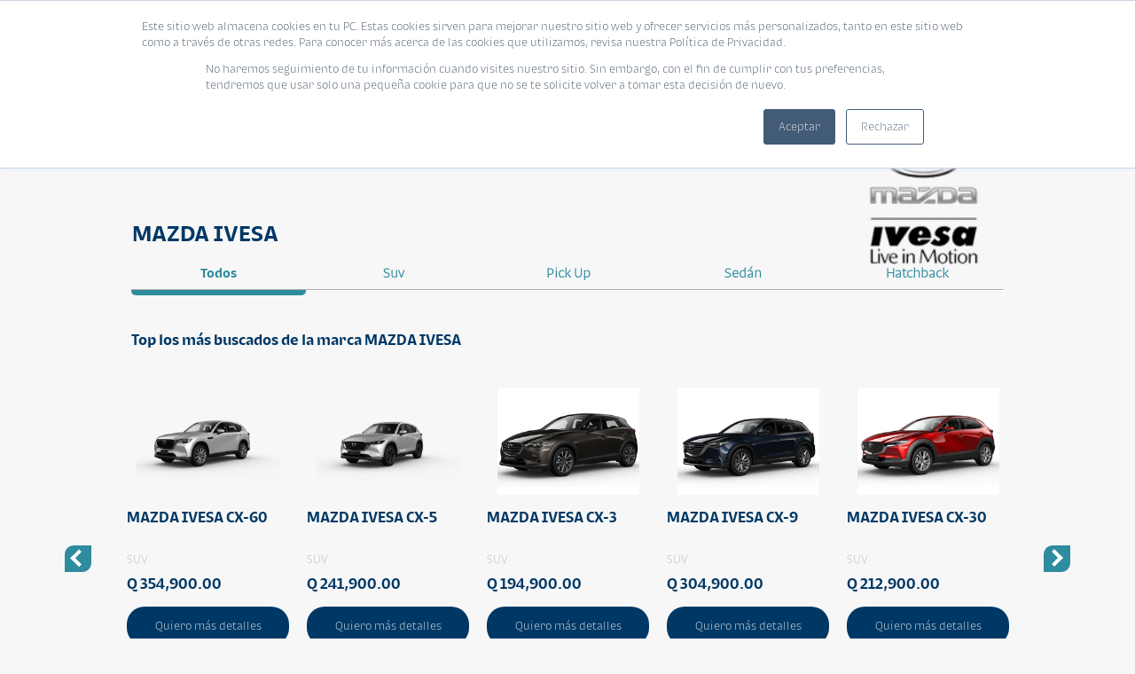

--- FILE ---
content_type: text/html;charset=utf-8
request_url: https://blog.corporacionbi.com/crediauto-en-linea-banco-industrial/mazda-ivesa?utm_medium=banner-home&utm_source=bimkt&utm_campaign=blog-corporativo&utm_content=portal-crediauto
body_size: 20582
content:
<!doctype html><html lang="es"><head>
    <meta charset="utf-8">
    <meta name="viewport" content="width=device-width, initial-scale=1, maximum-scale=1, user-scalable=no">
    <link rel="shortcut icon" href="https://blog.corporacionbi.com/hubfs/favicon-32x32-1-1.png">
    <link rel="preload" fetchpriority="high" as="image" href="https://blog.corporacionbi.com/hubfs/2023/Crediauto/Emails/Crediauto-banner-01%20(1).webp" type="image/webp">
    <link type="text/css" rel="stylesheet" href="https://blog.corporacionbi.com/hubfs/hub_generated/template_assets/1/80880475320/1751384359955/template_styles_comparador.min.css">
    <link type="text/css" rel="stylesheet" href="https://blog.corporacionbi.com/hubfs/hub_generated/template_assets/1/80880475398/1742850621597/template_styleCrediAuto_-_comparador.min.css">
    <link rel="stylesheet" type="text/css" href="https://blog.corporacionbi.com/hubfs/hub_generated/template_assets/1/80880475397/1742850621064/template_styleTipografiaBI2_comparador.min.css">
    <link rel="stylesheet" type="text/css" href="https://blog.corporacionbi.com/hubfs/hub_generated/template_assets/1/81226382989/1760108158725/template_stylesNewDesign.min.css">
    <link rel="stylesheet" type="text/css" href="">

    
    <!-- Google tag (gtag.js) --> 
    <script async src="https://www.googletagmanager.com/gtag/js?id=AW-11257323035"></script> 
    <script> window.dataLayer = window.dataLayer || []; function gtag(){dataLayer.push(arguments);} gtag('js', new Date()); gtag('config', 'AW-11257323035'); </script>
    
    <!-- Begin partial -->

<script>
/*
 * ------------------------------------------
 * ------------------------------------------
 * COMPARADOR
 * ------------------------------------------
 * ------------------------------------------
 */

function agregarAlComparador(button){
  id = button.attributes['data-id'].value
  VehiculosAgregados = JSON.parse(localStorage.getItem("VehiculosAgregados")) || [];
  
  if(button.innerText == 'Añadir al comparador'){
    
    if(VehiculosAgregados.length<3){
      button.innerText = 'Eliminar del comparador'
      button.style.background = "#EEE";
      
      VehiculosAgregados.push({ id_vehiculo: id});
      localStorage.setItem('VehiculosAgregados',JSON.stringify(VehiculosAgregados));
      
      window.location.href = 'https://blog.corporacionbi.com/crediauto-en-linea-banco-industrial/comparador?utm_medium=banner-home&utm_source=bimkt&utm_campaign=blog-corporativo&utm_content=portal-crediauto';
    }
    else
      comparadorLleno()
    
  }else{
    button.innerText = 'Añadir al comparador'
    button.style.background = "#FFF";
    
    VehiculosAgregados.forEach(function(vehiculo,index){
      
      if(vehiculo.id_vehiculo === id){
        VehiculosAgregados.splice(index,1);
        localStorage.setItem('VehiculosAgregados',JSON.stringify(VehiculosAgregados));
      }
    });
    window.location.href = 'https://blog.corporacionbi.com/crediauto-en-linea-banco-industrial/comparador?utm_medium=banner-home&utm_source=bimkt&utm_campaign=blog-corporativo&utm_content=portal-crediauto';
  }
}

function colocarBotonCorrectoComparador(refContainerPadreJquery = ""){
  
  VehiculosAgregados = JSON.parse(localStorage.getItem("VehiculosAgregados")) || [];
  
  idVehiculos = VehiculosAgregados.map((idVehiculo)=> idVehiculo.id_vehiculo)
  
  $(refContainerPadreJquery + " .btn-comparador").each((index, boton)=>{

    if(idVehiculos.includes(boton.attributes['data-id'].value)){
      boton.innerText = 'Eliminar del comparador'
      boton.style.background = "#EEE";
    }
  })
  
}


  /* 
   * Entra un objeto con la siguiente estructura:
   * {Imagen, Nombre, Categoria, Hibrido, Electrico, PrecioFormated, Code
   *  Devuelve un html de una card
   */
    function getHTMLCard(modelo, linkDetalles, rootPath) {

        let strHtml = `
          <div class="card_vehiculo">
          <div class="card-vehiculo-link">
          <div class="img-and-info-card-car">`

        if (modelo.Hibrido) {
            strHtml += `
                <img class="card-vehicle-img lazyload icon-hybrid" 
                src="https://blog.corporacionbi.com/hubfs/2021/micrositios/crediauto/Contenido/Hi%CC%81bridos.png" 
                alt="${modelo.Nombre}-H" loading="lazy" />`
        } else if (modelo.Electrico) {
            strHtml += `
                <img class="card-vehicle-img lazyload icon-hybrid" 
                src="https://blog.corporacionbi.com/hubfs/2021/micrositios/crediauto/Contenido/Ele%CC%81ctricos.png" 
                alt="${modelo.Nombre}-H" loading="lazy" />`
        }
        strHtml += `
            <a alt="${modelo.Nombre}" href="${linkDetalles}">
              <img class="card-vehicle-img lazyload" src="${modelo.Imagen}" alt="${modelo.Nombre}" loading="lazy" />
            </a>
            <a class="card-vehicle-linea" alt="${modelo.Nombre}" href="${linkDetalles}">
              <span class="card-vehicle-linea">${modelo.Nombre}</span>
            </a>
            <span class="card-vehicle-marca">${modelo.Categoria}</span>
            <span class="card-vehicle-precio">${modelo.PrecioFormated}</span>
            </div>

            <a class="btn-main btn-main-principal" alt="${modelo.Nombre}" href="${linkDetalles}">
            Quiero más detalles
            </a>
            <div class="btn-main btn-main-secondary btn-comparador" data-id="${modelo.Code}" onclick="agregarAlComparador(this)">
            Añadir al comparador
            </div>

            </div>
            </div>`
        
        return strHtml;
    }
</script>
<!-- End partial --><script src="https://code.jquery.com/jquery-3.6.0.min.js"></script>
    <link href="https://blog.corporacionbi.com/hubfs/hub_generated/template_assets/1/81675905681/1742850628218/template_select2.min.css" rel="stylesheet">
    <script src="https://blog.corporacionbi.com/hubfs/hub_generated/template_assets/1/81681978728/1742850628905/template_select2.min.js"></script>

 
    <meta name="viewport" content="width=device-width, initial-scale=1">

    
    <meta property="" content="Es un portal creado para comprar vehículos nuevos en línea y promover el financiamiento, ofertas y beneficios de las marcas de autos que se comercializan en Guatemala.">
    <meta property="" content="Crediauto en Línea | Banco Industrial Guatemala">
    <meta name="" content="Es un portal creado para comprar vehículos nuevos en línea y promover el financiamiento, ofertas y beneficios de las marcas de autos que se comercializan en Guatemala.">
    <meta name="" content="Crediauto en Línea | Banco Industrial Guatemala">

    

    
    <style>
a.cta_button{-moz-box-sizing:content-box !important;-webkit-box-sizing:content-box !important;box-sizing:content-box !important;vertical-align:middle}.hs-breadcrumb-menu{list-style-type:none;margin:0px 0px 0px 0px;padding:0px 0px 0px 0px}.hs-breadcrumb-menu-item{float:left;padding:10px 0px 10px 10px}.hs-breadcrumb-menu-divider:before{content:'›';padding-left:10px}.hs-featured-image-link{border:0}.hs-featured-image{float:right;margin:0 0 20px 20px;max-width:50%}@media (max-width: 568px){.hs-featured-image{float:none;margin:0;width:100%;max-width:100%}}.hs-screen-reader-text{clip:rect(1px, 1px, 1px, 1px);height:1px;overflow:hidden;position:absolute !important;width:1px}
</style>

<link rel="stylesheet" href="https://blog.corporacionbi.com/hubfs/hub_generated/template_assets/1/19551155577/1742849964103/template_nouislider.min.css">
<link rel="stylesheet" href="https://blog.corporacionbi.com/hubfs/assets/libs/slick/slick.css">
<link rel="stylesheet" href="https://blog.corporacionbi.com/hubfs/hub_generated/module_assets/1/11803747425/1742951966433/module_Images_-_Slider.min.css">
<link rel="stylesheet" href="https://blog.corporacionbi.com/hubfs/hub_generated/module_assets/1/81759390324/1742952231676/module_Images_-_Slider_with_Button.min.css">
<link rel="stylesheet" href="https://blog.corporacionbi.com/hubfs/hub_generated/module_assets/1/61483385243/1752877935641/module_Navegacin_Portales_Pruebas.min.css">

<style>
		.btn-back                                         { width: 40px; height: 40px; padding: 10px; background: #0B113B; border-radius: 100%; box-shadow: 0px 0px 4px #dee3ed; position: fixed; top: 83px; left: 10px; cursor: pointer; z-index: 999; 
</style>

    

    
<!--  Added by GoogleAnalytics integration -->
<script>
var _hsp = window._hsp = window._hsp || [];
_hsp.push(['addPrivacyConsentListener', function(consent) { if (consent.allowed || (consent.categories && consent.categories.analytics)) {
  (function(i,s,o,g,r,a,m){i['GoogleAnalyticsObject']=r;i[r]=i[r]||function(){
  (i[r].q=i[r].q||[]).push(arguments)},i[r].l=1*new Date();a=s.createElement(o),
  m=s.getElementsByTagName(o)[0];a.async=1;a.src=g;m.parentNode.insertBefore(a,m)
})(window,document,'script','//www.google-analytics.com/analytics.js','ga');
  ga('create','UA-91395706-1','auto');
  ga('send','pageview');
}}]);
</script>

<!-- /Added by GoogleAnalytics integration -->

    <link rel="canonical" href="https://blog.corporacionbi.com/crediauto-en-linea-banco-industrial/mazda-ivesa">

<!-- Google Tag Manager -->
<script>(function(w,d,s,l,i){w[l]=w[l]||[];w[l].push({'gtm.start':
new Date().getTime(),event:'gtm.js'});var f=d.getElementsByTagName(s)[0],
j=d.createElement(s),dl=l!='dataLayer'?'&l='+l:'';j.async=true;j.src=
'https://www.googletagmanager.com/gtm.js?id='+i+dl;f.parentNode.insertBefore(j,f);
})(window,document,'script','dataLayer','GTM-NT3HX2D');</script>
<!-- End Google Tag Manager -->

<meta name="google-site-verification" content="XwC9Pcvwp1pNjOun2AYsQERMztZhqjxQ1A64Ba4TTaU">
<meta name="msvalidate.01" content="BFAEFF0FFBA22BD0FAA3F8AB0FF085AA">
<!-- Google Tag Manager -->

<!-- End Google Tag Manager -->	

<!-- Facebook Pixel Code --> 
<script>
  !function(f,b,e,v,n,t,s)
  {if(f.fbq)return;n=f.fbq=function(){n.callMethod?
  n.callMethod.apply(n,arguments):n.queue.push(arguments)};
  if(!f._fbq)f._fbq=n;n.push=n;n.loaded=!0;n.version='2.0';
  n.queue=[];t=b.createElement(e);t.async=!0;
  t.src=v;s=b.getElementsByTagName(e)[0];
  s.parentNode.insertBefore(t,s)}(window, document,'script',
  'https://connect.facebook.net/en_US/fbevents.js');
  fbq('init', '531296870960783');
  fbq('track', 'PageView');
</script>
<!-- End Facebook Pixel Code -->


<!-- Hotjar Tracking Code for https://blog.corporacionbi.com/ -->
<script defer>
(function(h,o,t, j,a,r){
  h.hj=h.hj||function(){(h.hj.q=h.hj.q||[]).push(arguments)}; 
  h._hjSettings={hjid: 2972684, hjsv:6};
  a=o.getElementsByTagName('head')[0]; 
  r=o.createElement('script');r.async=1;
  r.src=t+h._hjSettings.hjid+j+h._hjSettings.hjsv;
  a.appendChild(r);
})(window,document, 'https://static.hotjar.com/c/hotjar-', '.js?v=');
</script>
<meta property="og:url" content="https://blog.corporacionbi.com/crediauto-en-linea-banco-industrial/mazda-ivesa">
<meta name="twitter:card" content="summary">
<meta http-equiv="content-language" content="es-gt">





<script>
 
  window.hsConversationsSettings = {
    disableAttachment: true
  }
  
  $(document).ready(function(){
      document.cookie = "messagesUtk=; expires=Thu, 01 Jan 1970 00:00:00 UTC; path=/; domain=.blog.corporacionbi.com";
      document.cookie = "hs-messages-is-open=; expires=Thu, 01 Jan 1970 00:00:00 UTC; path=/; domain=.blog.corporacionbi.com";
      document.cookie = "hs-messages-hide-welcome-message=; expires=Thu, 01 Jan 1970 00:00:00 UTC; path=/; domain=.blog.corporacionbi.com";
    //$('.password-template #hubspot-messages-iframe-container').remove();
  });
  
</script>

<!-- Google Tag Manager -->
<script>(function(w,d,s,l,i){w[l]=w[l]||[];w[l].push({'gtm.start':
new Date().getTime(),event:'gtm.js'});var f=d.getElementsByTagName(s)[0],
j=d.createElement(s),dl=l!='dataLayer'?'&l='+l:'';j.async=true;j.src=
'https://www.googletagmanager.com/gtm.js?id='+i+dl;f.parentNode.insertBefore(j,f);
})(window,document,'script','dataLayer','GTM-MDR5XNW');</script>
<!-- End Google Tag Manager -->


    
    
     






<title>Compra un vehículo MAZDA IVESA nuevo en línea | CrediAuto en Línea - Banco Industrial Guatemala</title>
<meta name="description" content="Cotiza tu vehículo MAZDA IVESA nuevo del año y consulta tus cuotas de financiamiento con Banco Industrial. Conoce todos los autos %marca% que tenemos disponibles para ti.">



    <!-- Google Tag Manager -->
    <script>(function(w,d,s,l,i){w[l]=w[l]||[];w[l].push({'gtm.start':
                                                          new Date().getTime(),event:'gtm.js'});var f=d.getElementsByTagName(s)[0],
          j=d.createElement(s),dl=l!='dataLayer'?'&l='+l:'';j.async=true;j.src=
            'https://www.googletagmanager.com/gtm.js?id='+i+dl;f.parentNode.insertBefore(j,f);
                                })(window,document,'script','dataLayer','GTM-NT3HX2D');</script>
    <!-- End Google Tag Manager -->

  <meta name="generator" content="HubSpot"></head>

  <body class="page page--internas page--marcas">
    <!-- Google Tag Manager (noscript) -->
    <noscript><iframe src="https://www.googletagmanager.com/ns.html?id=GTM-NT3HX2D" height="0" width="0" style="display:none;visibility:hidden"></iframe></noscript>
    <!-- End Google Tag Manager (noscript) --><header class="header header--internas">
  

<div class="container clearfix">
		<a href="https://blog.corporacionbi.com/crediauto-en-linea-banco-industrial?hsLang=es-gt">
				<img class="header__logo" src="https://blog.corporacionbi.com/hubfs/autoshow/assets/img/header-logo-inner.png" alt="Banco Industrial">
		</a><!-- Hotjar Tracking Code for https://blog-corporacionbi-com.sandbox.hs-sites.com/crediauto-en-linea -->

<script>
  (function(h,o,t,j,a,r){
    h.hj=h.hj||function(){(h.hj.q=h.hj.q||[]).push(arguments)};
    h._hjSettings={hjid:2506805,hjsv:6};
    a=o.getElementsByTagName('head')[0];
    r=o.createElement('script');r.async=1;
    r.src=t+h._hjSettings.hjid+j+h._hjSettings.hjsv;
    a.appendChild(r);
  })(window,document,'https://static.hotjar.com/c/hotjar-','.js?sv=');
</script>
<div class="derecha" onmouseover="closemenufilters()">
  <a href="https://blog.corporacionbi.com/crediauto-en-linea-banco-industrial?utm_medium=banner-home&amp;utm_source=bimkt&amp;utm_campaign=blog-corporativo&amp;utm_content=portal-crediauto&amp;hsLang=es-gt"><img data-header="header" src="https://blog.corporacionbi.com/hs-fs/hubfs/2023/BLOGS/Corporacion/LOGO-BI-2023.png?width=130&amp;height=55&amp;name=LOGO-BI-2023.png" alt="Blog Bi" height="55" width="130" srcset="https://blog.corporacionbi.com/hs-fs/hubfs/2023/BLOGS/Corporacion/LOGO-BI-2023.png?width=65&amp;height=28&amp;name=LOGO-BI-2023.png 65w, https://blog.corporacionbi.com/hs-fs/hubfs/2023/BLOGS/Corporacion/LOGO-BI-2023.png?width=130&amp;height=55&amp;name=LOGO-BI-2023.png 130w, https://blog.corporacionbi.com/hs-fs/hubfs/2023/BLOGS/Corporacion/LOGO-BI-2023.png?width=195&amp;height=83&amp;name=LOGO-BI-2023.png 195w, https://blog.corporacionbi.com/hs-fs/hubfs/2023/BLOGS/Corporacion/LOGO-BI-2023.png?width=260&amp;height=110&amp;name=LOGO-BI-2023.png 260w, https://blog.corporacionbi.com/hs-fs/hubfs/2023/BLOGS/Corporacion/LOGO-BI-2023.png?width=325&amp;height=138&amp;name=LOGO-BI-2023.png 325w, https://blog.corporacionbi.com/hs-fs/hubfs/2023/BLOGS/Corporacion/LOGO-BI-2023.png?width=390&amp;height=165&amp;name=LOGO-BI-2023.png 390w" sizes="(max-width: 130px) 100vw, 130px"></a>    
</div>
<nav class="header__menu ">
  <a class="hamburger"><i class="hamburger__bars"></i></a>

  <ul class="clearfix menuheadermobile">
    <li>
      <a onmouseover="openmenufilters()" onclick="openmenufilters()" style="cursor:pointer;">Automóviles</a>
      <div class="marcasmobilemenu">

        <ul>
          
          
          <li><a href="https://blog.corporacionbi.com/crediauto-en-linea-banco-industrial/audi?utm_medium=banner-home&amp;utm_source=bimkt&amp;utm_campaign=blog-corporativo&amp;utm_content=portal-crediauto&amp;hsLang=es-gt"> AUDI</a></li>
          
          <li><a href="https://blog.corporacionbi.com/crediauto-en-linea-banco-industrial/baic?utm_medium=banner-home&amp;utm_source=bimkt&amp;utm_campaign=blog-corporativo&amp;utm_content=portal-crediauto&amp;hsLang=es-gt"> BAIC </a></li>
          
          <li><a href="https://blog.corporacionbi.com/crediauto-en-linea-banco-industrial/bestune?utm_medium=banner-home&amp;utm_source=bimkt&amp;utm_campaign=blog-corporativo&amp;utm_content=portal-crediauto&amp;hsLang=es-gt"> BESTUNE </a></li>
          
          <li><a href="https://blog.corporacionbi.com/crediauto-en-linea-banco-industrial/bmw?utm_medium=banner-home&amp;utm_source=bimkt&amp;utm_campaign=blog-corporativo&amp;utm_content=portal-crediauto&amp;hsLang=es-gt"> BMW</a></li>
          
          <li><a href="https://blog.corporacionbi.com/crediauto-en-linea-banco-industrial/changan?utm_medium=banner-home&amp;utm_source=bimkt&amp;utm_campaign=blog-corporativo&amp;utm_content=portal-crediauto&amp;hsLang=es-gt"> CHANGAN</a></li>
          
          <li><a href="https://blog.corporacionbi.com/crediauto-en-linea-banco-industrial/chery?utm_medium=banner-home&amp;utm_source=bimkt&amp;utm_campaign=blog-corporativo&amp;utm_content=portal-crediauto&amp;hsLang=es-gt"> Chery</a></li>
          
          <li><a href="https://blog.corporacionbi.com/crediauto-en-linea-banco-industrial/chevrolet?utm_medium=banner-home&amp;utm_source=bimkt&amp;utm_campaign=blog-corporativo&amp;utm_content=portal-crediauto&amp;hsLang=es-gt"> CHEVROLET</a></li>
          
          <li><a href="https://blog.corporacionbi.com/crediauto-en-linea-banco-industrial/dfac-dongfeng?utm_medium=banner-home&amp;utm_source=bimkt&amp;utm_campaign=blog-corporativo&amp;utm_content=portal-crediauto&amp;hsLang=es-gt"> DFAC | DONGFENG</a></li>
          
          <li><a href="https://blog.corporacionbi.com/crediauto-en-linea-banco-industrial/dfsk?utm_medium=banner-home&amp;utm_source=bimkt&amp;utm_campaign=blog-corporativo&amp;utm_content=portal-crediauto&amp;hsLang=es-gt"> DFSK</a></li>
          
          <li><a href="https://blog.corporacionbi.com/crediauto-en-linea-banco-industrial/ford?utm_medium=banner-home&amp;utm_source=bimkt&amp;utm_campaign=blog-corporativo&amp;utm_content=portal-crediauto&amp;hsLang=es-gt"> FORD</a></li>
          
          <li><a href="https://blog.corporacionbi.com/crediauto-en-linea-banco-industrial/forthing?utm_medium=banner-home&amp;utm_source=bimkt&amp;utm_campaign=blog-corporativo&amp;utm_content=portal-crediauto&amp;hsLang=es-gt"> FORTHING</a></li>
          
          <li><a href="https://blog.corporacionbi.com/crediauto-en-linea-banco-industrial/fuso?utm_medium=banner-home&amp;utm_source=bimkt&amp;utm_campaign=blog-corporativo&amp;utm_content=portal-crediauto&amp;hsLang=es-gt"> FUSO</a></li>
          
          <li><a href="https://blog.corporacionbi.com/crediauto-en-linea-banco-industrial/gac?utm_medium=banner-home&amp;utm_source=bimkt&amp;utm_campaign=blog-corporativo&amp;utm_content=portal-crediauto&amp;hsLang=es-gt"> GAC</a></li>
          
          <li><a href="https://blog.corporacionbi.com/crediauto-en-linea-banco-industrial/geely?utm_medium=banner-home&amp;utm_source=bimkt&amp;utm_campaign=blog-corporativo&amp;utm_content=portal-crediauto&amp;hsLang=es-gt"> Geely</a></li>
          
          <li><a href="https://blog.corporacionbi.com/crediauto-en-linea-banco-industrial/great-wall?utm_medium=banner-home&amp;utm_source=bimkt&amp;utm_campaign=blog-corporativo&amp;utm_content=portal-crediauto&amp;hsLang=es-gt"> Great Wall</a></li>
          
          <li><a href="https://blog.corporacionbi.com/crediauto-en-linea-banco-industrial/hino?utm_medium=banner-home&amp;utm_source=bimkt&amp;utm_campaign=blog-corporativo&amp;utm_content=portal-crediauto&amp;hsLang=es-gt"> HINO</a></li>
          
          <li><a href="https://blog.corporacionbi.com/crediauto-en-linea-banco-industrial/honda?utm_medium=banner-home&amp;utm_source=bimkt&amp;utm_campaign=blog-corporativo&amp;utm_content=portal-crediauto&amp;hsLang=es-gt"> HONDA</a></li>
          
          <li><a href="https://blog.corporacionbi.com/crediauto-en-linea-banco-industrial/hyundai-uniauto?utm_medium=banner-home&amp;utm_source=bimkt&amp;utm_campaign=blog-corporativo&amp;utm_content=portal-crediauto&amp;hsLang=es-gt"> HYUNDAI</a></li>
          
          <li><a href="https://blog.corporacionbi.com/crediauto-en-linea-banco-industrial/isuzu-canella?utm_medium=banner-home&amp;utm_source=bimkt&amp;utm_campaign=blog-corporativo&amp;utm_content=portal-crediauto&amp;hsLang=es-gt"> ISUZU CANELLA</a></li>
          
          <li><a href="https://blog.corporacionbi.com/crediauto-en-linea-banco-industrial/jac?utm_medium=banner-home&amp;utm_source=bimkt&amp;utm_campaign=blog-corporativo&amp;utm_content=portal-crediauto&amp;hsLang=es-gt"> JAC</a></li>
          
          <li><a href="https://blog.corporacionbi.com/crediauto-en-linea-banco-industrial/jeep?utm_medium=banner-home&amp;utm_source=bimkt&amp;utm_campaign=blog-corporativo&amp;utm_content=portal-crediauto&amp;hsLang=es-gt"> JEEP</a></li>
          
          <li><a href="https://blog.corporacionbi.com/crediauto-en-linea-banco-industrial/jetour?utm_medium=banner-home&amp;utm_source=bimkt&amp;utm_campaign=blog-corporativo&amp;utm_content=portal-crediauto&amp;hsLang=es-gt"> JETOUR </a></li>
          
          <li><a href="https://blog.corporacionbi.com/crediauto-en-linea-banco-industrial/jim?utm_medium=banner-home&amp;utm_source=bimkt&amp;utm_campaign=blog-corporativo&amp;utm_content=portal-crediauto&amp;hsLang=es-gt"> JIM</a></li>
          
          <li><a href="https://blog.corporacionbi.com/crediauto-en-linea-banco-industrial/kia?utm_medium=banner-home&amp;utm_source=bimkt&amp;utm_campaign=blog-corporativo&amp;utm_content=portal-crediauto&amp;hsLang=es-gt"> KIA</a></li>
          
          <li><a href="https://blog.corporacionbi.com/crediauto-en-linea-banco-industrial/land-rover?utm_medium=banner-home&amp;utm_source=bimkt&amp;utm_campaign=blog-corporativo&amp;utm_content=portal-crediauto&amp;hsLang=es-gt"> LAND ROVER</a></li>
          
          <li><a href="https://blog.corporacionbi.com/crediauto-en-linea-banco-industrial/lexus?utm_medium=banner-home&amp;utm_source=bimkt&amp;utm_campaign=blog-corporativo&amp;utm_content=portal-crediauto&amp;hsLang=es-gt"> LEXUS</a></li>
          
          <li><a href="https://blog.corporacionbi.com/crediauto-en-linea-banco-industrial/mahindra?utm_medium=banner-home&amp;utm_source=bimkt&amp;utm_campaign=blog-corporativo&amp;utm_content=portal-crediauto&amp;hsLang=es-gt"> MAHINDRA</a></li>
          
          <li><a href="https://blog.corporacionbi.com/crediauto-en-linea-banco-industrial/maxus-el%C3%A9ctricos?utm_medium=banner-home&amp;utm_source=bimkt&amp;utm_campaign=blog-corporativo&amp;utm_content=portal-crediauto&amp;hsLang=es-gt"> MAXUS ELÉCTRICOS</a></li>
          
          <li><a href="https://blog.corporacionbi.com/crediauto-en-linea-banco-industrial/mazda-ivesa?utm_medium=banner-home&amp;utm_source=bimkt&amp;utm_campaign=blog-corporativo&amp;utm_content=portal-crediauto&amp;hsLang=es-gt"> MAZDA IVESA</a></li>
          
          <li><a href="https://blog.corporacionbi.com/crediauto-en-linea-banco-industrial/mercedes-benz?utm_medium=banner-home&amp;utm_source=bimkt&amp;utm_campaign=blog-corporativo&amp;utm_content=portal-crediauto&amp;hsLang=es-gt"> MERCEDES - BENZ</a></li>
          
          <li><a href="https://blog.corporacionbi.com/crediauto-en-linea-banco-industrial/mg-motor?utm_medium=banner-home&amp;utm_source=bimkt&amp;utm_campaign=blog-corporativo&amp;utm_content=portal-crediauto&amp;hsLang=es-gt"> MG Motor</a></li>
          
          <li><a href="https://blog.corporacionbi.com/crediauto-en-linea-banco-industrial/mini?utm_medium=banner-home&amp;utm_source=bimkt&amp;utm_campaign=blog-corporativo&amp;utm_content=portal-crediauto&amp;hsLang=es-gt"> MINI</a></li>
          
          <li><a href="https://blog.corporacionbi.com/crediauto-en-linea-banco-industrial/mitsubishi?utm_medium=banner-home&amp;utm_source=bimkt&amp;utm_campaign=blog-corporativo&amp;utm_content=portal-crediauto&amp;hsLang=es-gt"> MITSUBISHI</a></li>
          
          <li><a href="https://blog.corporacionbi.com/crediauto-en-linea-banco-industrial/naves?utm_medium=banner-home&amp;utm_source=bimkt&amp;utm_campaign=blog-corporativo&amp;utm_content=portal-crediauto&amp;hsLang=es-gt"> NAVES</a></li>
          
          <li><a href="https://blog.corporacionbi.com/crediauto-en-linea-banco-industrial/nissan?utm_medium=banner-home&amp;utm_source=bimkt&amp;utm_campaign=blog-corporativo&amp;utm_content=portal-crediauto&amp;hsLang=es-gt"> NISSAN</a></li>
          
          <li><a href="https://blog.corporacionbi.com/crediauto-en-linea-banco-industrial/peugeot?utm_medium=banner-home&amp;utm_source=bimkt&amp;utm_campaign=blog-corporativo&amp;utm_content=portal-crediauto&amp;hsLang=es-gt"> PEUGEOT</a></li>
          
          <li><a href="https://blog.corporacionbi.com/crediauto-en-linea-banco-industrial/porsche?utm_medium=banner-home&amp;utm_source=bimkt&amp;utm_campaign=blog-corporativo&amp;utm_content=portal-crediauto&amp;hsLang=es-gt"> PORSCHE</a></li>
          
          <li><a href="https://blog.corporacionbi.com/crediauto-en-linea-banco-industrial/ram?utm_medium=banner-home&amp;utm_source=bimkt&amp;utm_campaign=blog-corporativo&amp;utm_content=portal-crediauto&amp;hsLang=es-gt"> RAM</a></li>
          
          <li><a href="https://blog.corporacionbi.com/crediauto-en-linea-banco-industrial/renault?utm_medium=banner-home&amp;utm_source=bimkt&amp;utm_campaign=blog-corporativo&amp;utm_content=portal-crediauto&amp;hsLang=es-gt"> RENAULT</a></li>
          
          <li><a href="https://blog.corporacionbi.com/crediauto-en-linea-banco-industrial/subaru?utm_medium=banner-home&amp;utm_source=bimkt&amp;utm_campaign=blog-corporativo&amp;utm_content=portal-crediauto&amp;hsLang=es-gt"> SUBARU</a></li>
          
          <li><a href="https://blog.corporacionbi.com/crediauto-en-linea-banco-industrial/suzuki?utm_medium=banner-home&amp;utm_source=bimkt&amp;utm_campaign=blog-corporativo&amp;utm_content=portal-crediauto&amp;hsLang=es-gt"> SUZUKI</a></li>
          
          <li><a href="https://blog.corporacionbi.com/crediauto-en-linea-banco-industrial/toyota?utm_medium=banner-home&amp;utm_source=bimkt&amp;utm_campaign=blog-corporativo&amp;utm_content=portal-crediauto&amp;hsLang=es-gt"> TOYOTA</a></li>
          
          <li><a href="https://blog.corporacionbi.com/crediauto-en-linea-banco-industrial/volkswagen?utm_medium=banner-home&amp;utm_source=bimkt&amp;utm_campaign=blog-corporativo&amp;utm_content=portal-crediauto&amp;hsLang=es-gt"> VOLKSWAGEN</a></li>
          
          <li><a href="https://blog.corporacionbi.com/crediauto-en-linea-banco-industrial/volvo?utm_medium=banner-home&amp;utm_source=bimkt&amp;utm_campaign=blog-corporativo&amp;utm_content=portal-crediauto&amp;hsLang=es-gt"> VOLVO</a></li>
          
          <li><a href="https://blog.corporacionbi.com/crediauto-en-linea-banco-industrial/xpeng?utm_medium=banner-home&amp;utm_source=bimkt&amp;utm_campaign=blog-corporativo&amp;utm_content=portal-crediauto&amp;hsLang=es-gt"> XPENG</a></li>
          
          <li><a href="https://blog.corporacionbi.com/crediauto-en-linea-banco-industrial/zx-auto?utm_medium=banner-home&amp;utm_source=bimkt&amp;utm_campaign=blog-corporativo&amp;utm_content=portal-crediauto&amp;hsLang=es-gt"> ZX AUTO</a></li>
          
        </ul>
      </div>
    </li>
    <li>
      <a class="" href="https://blog.corporacionbi.com/crediauto-en-linea-banco-industrial/eventos?utm_medium=banner-home&amp;utm_source=bimkt&amp;utm_campaign=blog-corporativo&amp;utm_content=portal-crediauto&amp;hsLang=es-gt" onmouseover="closemenufilters()">Eventos</a>
            <span class="header-tooltip">Conoce los próximos eventos que tenemos para ti.</span>

    </li>
    <li>
      <a class="" href="https://blog.corporacionbi.com/crediauto-en-linea-banco-industrial/promociones?utm_medium=banner-home&amp;utm_source=bimkt&amp;utm_campaign=blog-corporativo&amp;utm_content=portal-crediauto&amp;hsLang=es-gt" onmouseover="closemenufilters()">Promociones</a>
            <span class="header-tooltip">Descubre las mejores ofertas para adquirir tu auto.</span>

    </li>
    <li>
      <a class="" href="https://blog.corporacionbi.com/crediauto-en-linea-banco-industrial/blog?utm_medium=banner-home&amp;utm_source=bimkt&amp;utm_campaign=blog-corporativo&amp;utm_content=portal-crediauto&amp;hsLang=es-gt" onmouseover="closemenufilters()">Blog</a>
            <span class="header-tooltip">Aquí encuentras el mejor contenido de vehículos. ¡No te lo pierdas!</span>

    </li>
    <li style="position:relative;">
      <a class="" href="https://blog.corporacionbi.com/crediauto-en-linea-banco-industrial/comparador?utm_medium=banner-home&amp;utm_source=bimkt&amp;utm_campaign=blog-corporativo&amp;utm_content=portal-crediauto&amp;hsLang=es-gt" onmouseover="closemenufilters()">Comparador</a>
      <span class="header-tooltip">Compara hasta 3 modelos diferentes con sus características, precios y accesorios para elegir tu mejor opción.</span>
    </li>
    <li class="menuOny">
     <div>
          <h4>
            ¿Buscas un auto eléctrico o híbrido?
          </h4>
          <a class="btn-main btn-main-principal greenBtn" href="https://blog.corporacionbi.com/crediauto-en-linea-banco-industrial/hibrido-electrico?utm_medium=banner-home&amp;utm_source=bimkt&amp;utm_campaign=blog-corporativo&amp;utm_content=portal-crediauto&amp;hsLang=es-gt">
            Encontrar
          </a>

        </div>
    </li>
     <li> 
<!--   <a class="btn btn_auto_ideal" href="https://blog.corporacionbi.com/crediauto-en-linea-banco-industrial/lp/solicita-tu-credito-para-vehiculo?utm_medium=banner-home&utm_source=bimkt&utm_campaign=blog-corporativo&utm_content=portal-crediauto" onmouseover="closemenufilters()" >Averigua cual es tu auto ideal</a> -->
       <a class="btn btn_auto_ideal" href="https://blog.corporacionbi.com/crediauto-en-linea-banco-industrial/auto-ideal?utm_medium=banner-home&amp;utm_source=bimkt&amp;utm_campaign=blog-corporativo&amp;utm_content=portal-crediauto&amp;hsLang=es-gt" onmouseover="closemenufilters()">Averigua cuál es tu auto ideal</a>
    </li>
    <li>
      
      <a class="btn btn_solicita_tu__prestamo" href="https://blog.corporacionbi.com/crediauto-en-linea-banco-industrial/lp/solicita-tu-credito-para-vehiculo?utm_medium=banner-home&amp;utm_source=bimkt&amp;utm_campaign=blog-corporativo&amp;utm_content=portal-crediauto&amp;hsLang=es-gt" onmouseover="closemenufilters()">Solicita tu préstamo</a>
    </li>
  </ul>
</nav>
<style>
  .menuOny{
    displaY:none;
  }
  
  @media(max-width:700px){
  .menuOny{
    displaY:block!important;
  }
  }
</style>
<div id="menuonhoverauto" style="display:none;">


  <div class="menuhover">
    <div class="comprarmenu">
      <h3>
        Comprar
      </h3>
      <ul>

        <li><a href="https://blog.corporacionbi.com/crediauto-en-linea-banco-industrial/busqueda?utm_medium=banner-home&amp;utm_source=bimkt&amp;utm_campaign=blog-corporativo&amp;utm_content=portal-crediauto&amp;nuevos=1&amp;hsLang=es-gt">Autos nuevos</a></li>
        <li><a href="https://blog.corporacionbi.com/crediauto-en-linea-banco-industrial/hibrido-electrico?utm_medium=banner-home&amp;utm_source=bimkt&amp;utm_campaign=blog-corporativo&amp;utm_content=portal-crediauto&amp;hsLang=es-gt">Autos híbridos y eléctricos</a></li>
        <li><a href="https://blog.corporacionbi.com/crediauto-en-linea-banco-industrial/lp/solicita-tu-credito-para-vehiculo?utm_medium=banner-home&amp;utm_source=bimkt&amp;utm_campaign=blog-corporativo&amp;utm_content=portal-crediauto&amp;hsLang=es-gt"> Solicita tu préstamo</a></li>

      </ul>

    </div>

    <div class="vl"><div>

      </div></div>
    <div class="marcasmenu">
      <h3>
        Marcas
      </h3>
      <ul>
        
        
        <li><a href="https://blog.corporacionbi.com/crediauto-en-linea-banco-industrial/audi?utm_medium=banner-home&amp;utm_source=bimkt&amp;utm_campaign=blog-corporativo&amp;utm_content=portal-crediauto&amp;hsLang=es-gt"> AUDI</a></li>
        
        <li><a href="https://blog.corporacionbi.com/crediauto-en-linea-banco-industrial/baic?utm_medium=banner-home&amp;utm_source=bimkt&amp;utm_campaign=blog-corporativo&amp;utm_content=portal-crediauto&amp;hsLang=es-gt"> BAIC </a></li>
        
        <li><a href="https://blog.corporacionbi.com/crediauto-en-linea-banco-industrial/bestune?utm_medium=banner-home&amp;utm_source=bimkt&amp;utm_campaign=blog-corporativo&amp;utm_content=portal-crediauto&amp;hsLang=es-gt"> BESTUNE </a></li>
        
        <li><a href="https://blog.corporacionbi.com/crediauto-en-linea-banco-industrial/bmw?utm_medium=banner-home&amp;utm_source=bimkt&amp;utm_campaign=blog-corporativo&amp;utm_content=portal-crediauto&amp;hsLang=es-gt"> BMW</a></li>
        
        <li><a href="https://blog.corporacionbi.com/crediauto-en-linea-banco-industrial/changan?utm_medium=banner-home&amp;utm_source=bimkt&amp;utm_campaign=blog-corporativo&amp;utm_content=portal-crediauto&amp;hsLang=es-gt"> CHANGAN</a></li>
        
        <li><a href="https://blog.corporacionbi.com/crediauto-en-linea-banco-industrial/chery?utm_medium=banner-home&amp;utm_source=bimkt&amp;utm_campaign=blog-corporativo&amp;utm_content=portal-crediauto&amp;hsLang=es-gt"> Chery</a></li>
        
        <li><a href="https://blog.corporacionbi.com/crediauto-en-linea-banco-industrial/chevrolet?utm_medium=banner-home&amp;utm_source=bimkt&amp;utm_campaign=blog-corporativo&amp;utm_content=portal-crediauto&amp;hsLang=es-gt"> CHEVROLET</a></li>
        
        <li><a href="https://blog.corporacionbi.com/crediauto-en-linea-banco-industrial/dfac-dongfeng?utm_medium=banner-home&amp;utm_source=bimkt&amp;utm_campaign=blog-corporativo&amp;utm_content=portal-crediauto&amp;hsLang=es-gt"> DFAC | DONGFENG</a></li>
        
        <li><a href="https://blog.corporacionbi.com/crediauto-en-linea-banco-industrial/dfsk?utm_medium=banner-home&amp;utm_source=bimkt&amp;utm_campaign=blog-corporativo&amp;utm_content=portal-crediauto&amp;hsLang=es-gt"> DFSK</a></li>
        
        <li><a href="https://blog.corporacionbi.com/crediauto-en-linea-banco-industrial/ford?utm_medium=banner-home&amp;utm_source=bimkt&amp;utm_campaign=blog-corporativo&amp;utm_content=portal-crediauto&amp;hsLang=es-gt"> FORD</a></li>
        
        <li><a href="https://blog.corporacionbi.com/crediauto-en-linea-banco-industrial/forthing?utm_medium=banner-home&amp;utm_source=bimkt&amp;utm_campaign=blog-corporativo&amp;utm_content=portal-crediauto&amp;hsLang=es-gt"> FORTHING</a></li>
        
        <li><a href="https://blog.corporacionbi.com/crediauto-en-linea-banco-industrial/fuso?utm_medium=banner-home&amp;utm_source=bimkt&amp;utm_campaign=blog-corporativo&amp;utm_content=portal-crediauto&amp;hsLang=es-gt"> FUSO</a></li>
        
        <li><a href="https://blog.corporacionbi.com/crediauto-en-linea-banco-industrial/gac?utm_medium=banner-home&amp;utm_source=bimkt&amp;utm_campaign=blog-corporativo&amp;utm_content=portal-crediauto&amp;hsLang=es-gt"> GAC</a></li>
        
        <li><a href="https://blog.corporacionbi.com/crediauto-en-linea-banco-industrial/geely?utm_medium=banner-home&amp;utm_source=bimkt&amp;utm_campaign=blog-corporativo&amp;utm_content=portal-crediauto&amp;hsLang=es-gt"> Geely</a></li>
        
        <li><a href="https://blog.corporacionbi.com/crediauto-en-linea-banco-industrial/great-wall?utm_medium=banner-home&amp;utm_source=bimkt&amp;utm_campaign=blog-corporativo&amp;utm_content=portal-crediauto&amp;hsLang=es-gt"> Great Wall</a></li>
        
        <li><a href="https://blog.corporacionbi.com/crediauto-en-linea-banco-industrial/hino?utm_medium=banner-home&amp;utm_source=bimkt&amp;utm_campaign=blog-corporativo&amp;utm_content=portal-crediauto&amp;hsLang=es-gt"> HINO</a></li>
        
        <li><a href="https://blog.corporacionbi.com/crediauto-en-linea-banco-industrial/honda?utm_medium=banner-home&amp;utm_source=bimkt&amp;utm_campaign=blog-corporativo&amp;utm_content=portal-crediauto&amp;hsLang=es-gt"> HONDA</a></li>
        
        <li><a href="https://blog.corporacionbi.com/crediauto-en-linea-banco-industrial/hyundai-uniauto?utm_medium=banner-home&amp;utm_source=bimkt&amp;utm_campaign=blog-corporativo&amp;utm_content=portal-crediauto&amp;hsLang=es-gt"> HYUNDAI</a></li>
        
        <li><a href="https://blog.corporacionbi.com/crediauto-en-linea-banco-industrial/isuzu-canella?utm_medium=banner-home&amp;utm_source=bimkt&amp;utm_campaign=blog-corporativo&amp;utm_content=portal-crediauto&amp;hsLang=es-gt"> ISUZU CANELLA</a></li>
        
        <li><a href="https://blog.corporacionbi.com/crediauto-en-linea-banco-industrial/jac?utm_medium=banner-home&amp;utm_source=bimkt&amp;utm_campaign=blog-corporativo&amp;utm_content=portal-crediauto&amp;hsLang=es-gt"> JAC</a></li>
        
        <li><a href="https://blog.corporacionbi.com/crediauto-en-linea-banco-industrial/jeep?utm_medium=banner-home&amp;utm_source=bimkt&amp;utm_campaign=blog-corporativo&amp;utm_content=portal-crediauto&amp;hsLang=es-gt"> JEEP</a></li>
        
        <li><a href="https://blog.corporacionbi.com/crediauto-en-linea-banco-industrial/jetour?utm_medium=banner-home&amp;utm_source=bimkt&amp;utm_campaign=blog-corporativo&amp;utm_content=portal-crediauto&amp;hsLang=es-gt"> JETOUR </a></li>
        
        <li><a href="https://blog.corporacionbi.com/crediauto-en-linea-banco-industrial/jim?utm_medium=banner-home&amp;utm_source=bimkt&amp;utm_campaign=blog-corporativo&amp;utm_content=portal-crediauto&amp;hsLang=es-gt"> JIM</a></li>
        
        <li><a href="https://blog.corporacionbi.com/crediauto-en-linea-banco-industrial/kia?utm_medium=banner-home&amp;utm_source=bimkt&amp;utm_campaign=blog-corporativo&amp;utm_content=portal-crediauto&amp;hsLang=es-gt"> KIA</a></li>
        
        <li><a href="https://blog.corporacionbi.com/crediauto-en-linea-banco-industrial/land-rover?utm_medium=banner-home&amp;utm_source=bimkt&amp;utm_campaign=blog-corporativo&amp;utm_content=portal-crediauto&amp;hsLang=es-gt"> LAND ROVER</a></li>
        
        <li><a href="https://blog.corporacionbi.com/crediauto-en-linea-banco-industrial/lexus?utm_medium=banner-home&amp;utm_source=bimkt&amp;utm_campaign=blog-corporativo&amp;utm_content=portal-crediauto&amp;hsLang=es-gt"> LEXUS</a></li>
        
        <li><a href="https://blog.corporacionbi.com/crediauto-en-linea-banco-industrial/mahindra?utm_medium=banner-home&amp;utm_source=bimkt&amp;utm_campaign=blog-corporativo&amp;utm_content=portal-crediauto&amp;hsLang=es-gt"> MAHINDRA</a></li>
        
        <li><a href="https://blog.corporacionbi.com/crediauto-en-linea-banco-industrial/maxus-el%C3%A9ctricos?utm_medium=banner-home&amp;utm_source=bimkt&amp;utm_campaign=blog-corporativo&amp;utm_content=portal-crediauto&amp;hsLang=es-gt"> MAXUS ELÉCTRICOS</a></li>
        
        <li><a href="https://blog.corporacionbi.com/crediauto-en-linea-banco-industrial/mazda-ivesa?utm_medium=banner-home&amp;utm_source=bimkt&amp;utm_campaign=blog-corporativo&amp;utm_content=portal-crediauto&amp;hsLang=es-gt"> MAZDA IVESA</a></li>
        
        <li><a href="https://blog.corporacionbi.com/crediauto-en-linea-banco-industrial/mercedes-benz?utm_medium=banner-home&amp;utm_source=bimkt&amp;utm_campaign=blog-corporativo&amp;utm_content=portal-crediauto&amp;hsLang=es-gt"> MERCEDES - BENZ</a></li>
        
        <li><a href="https://blog.corporacionbi.com/crediauto-en-linea-banco-industrial/mg-motor?utm_medium=banner-home&amp;utm_source=bimkt&amp;utm_campaign=blog-corporativo&amp;utm_content=portal-crediauto&amp;hsLang=es-gt"> MG Motor</a></li>
        
        <li><a href="https://blog.corporacionbi.com/crediauto-en-linea-banco-industrial/mini?utm_medium=banner-home&amp;utm_source=bimkt&amp;utm_campaign=blog-corporativo&amp;utm_content=portal-crediauto&amp;hsLang=es-gt"> MINI</a></li>
        
        <li><a href="https://blog.corporacionbi.com/crediauto-en-linea-banco-industrial/mitsubishi?utm_medium=banner-home&amp;utm_source=bimkt&amp;utm_campaign=blog-corporativo&amp;utm_content=portal-crediauto&amp;hsLang=es-gt"> MITSUBISHI</a></li>
        
        <li><a href="https://blog.corporacionbi.com/crediauto-en-linea-banco-industrial/naves?utm_medium=banner-home&amp;utm_source=bimkt&amp;utm_campaign=blog-corporativo&amp;utm_content=portal-crediauto&amp;hsLang=es-gt"> NAVES</a></li>
        
        <li><a href="https://blog.corporacionbi.com/crediauto-en-linea-banco-industrial/nissan?utm_medium=banner-home&amp;utm_source=bimkt&amp;utm_campaign=blog-corporativo&amp;utm_content=portal-crediauto&amp;hsLang=es-gt"> NISSAN</a></li>
        
        <li><a href="https://blog.corporacionbi.com/crediauto-en-linea-banco-industrial/peugeot?utm_medium=banner-home&amp;utm_source=bimkt&amp;utm_campaign=blog-corporativo&amp;utm_content=portal-crediauto&amp;hsLang=es-gt"> PEUGEOT</a></li>
        
        <li><a href="https://blog.corporacionbi.com/crediauto-en-linea-banco-industrial/porsche?utm_medium=banner-home&amp;utm_source=bimkt&amp;utm_campaign=blog-corporativo&amp;utm_content=portal-crediauto&amp;hsLang=es-gt"> PORSCHE</a></li>
        
        <li><a href="https://blog.corporacionbi.com/crediauto-en-linea-banco-industrial/ram?utm_medium=banner-home&amp;utm_source=bimkt&amp;utm_campaign=blog-corporativo&amp;utm_content=portal-crediauto&amp;hsLang=es-gt"> RAM</a></li>
        
        <li><a href="https://blog.corporacionbi.com/crediauto-en-linea-banco-industrial/renault?utm_medium=banner-home&amp;utm_source=bimkt&amp;utm_campaign=blog-corporativo&amp;utm_content=portal-crediauto&amp;hsLang=es-gt"> RENAULT</a></li>
        
        <li><a href="https://blog.corporacionbi.com/crediauto-en-linea-banco-industrial/subaru?utm_medium=banner-home&amp;utm_source=bimkt&amp;utm_campaign=blog-corporativo&amp;utm_content=portal-crediauto&amp;hsLang=es-gt"> SUBARU</a></li>
        
        <li><a href="https://blog.corporacionbi.com/crediauto-en-linea-banco-industrial/suzuki?utm_medium=banner-home&amp;utm_source=bimkt&amp;utm_campaign=blog-corporativo&amp;utm_content=portal-crediauto&amp;hsLang=es-gt"> SUZUKI</a></li>
        
        <li><a href="https://blog.corporacionbi.com/crediauto-en-linea-banco-industrial/toyota?utm_medium=banner-home&amp;utm_source=bimkt&amp;utm_campaign=blog-corporativo&amp;utm_content=portal-crediauto&amp;hsLang=es-gt"> TOYOTA</a></li>
        
        <li><a href="https://blog.corporacionbi.com/crediauto-en-linea-banco-industrial/volkswagen?utm_medium=banner-home&amp;utm_source=bimkt&amp;utm_campaign=blog-corporativo&amp;utm_content=portal-crediauto&amp;hsLang=es-gt"> VOLKSWAGEN</a></li>
        
        <li><a href="https://blog.corporacionbi.com/crediauto-en-linea-banco-industrial/volvo?utm_medium=banner-home&amp;utm_source=bimkt&amp;utm_campaign=blog-corporativo&amp;utm_content=portal-crediauto&amp;hsLang=es-gt"> VOLVO</a></li>
        
        <li><a href="https://blog.corporacionbi.com/crediauto-en-linea-banco-industrial/xpeng?utm_medium=banner-home&amp;utm_source=bimkt&amp;utm_campaign=blog-corporativo&amp;utm_content=portal-crediauto&amp;hsLang=es-gt"> XPENG</a></li>
        
        <li><a href="https://blog.corporacionbi.com/crediauto-en-linea-banco-industrial/zx-auto?utm_medium=banner-home&amp;utm_source=bimkt&amp;utm_campaign=blog-corporativo&amp;utm_content=portal-crediauto&amp;hsLang=es-gt"> ZX AUTO</a></li>
        
      </ul>
    </div>
    <div class="vl"><div>

      </div></div>
    <div class="presupuestomenu">
      <div class="filtrospresup">
        <h3>
          Presupuesto
        </h3>
        <ul>

          <li><a href="https://blog.corporacionbi.com/crediauto-en-linea-banco-industrial/busqueda?utm_medium=banner-home&amp;utm_source=bimkt&amp;utm_campaign=blog-corporativo&amp;utm_content=portal-crediauto&amp;moneda=Q&amp;min=30000&amp;max=500000&amp;hsLang=es-gt"> En Quetzales</a></li>
          <li><a href="https://blog.corporacionbi.com/crediauto-en-linea-banco-industrial/busqueda?utm_medium=banner-home&amp;utm_source=bimkt&amp;utm_campaign=blog-corporativo&amp;utm_content=portal-crediauto&amp;moneda=$&amp;min=10000&amp;max=140000&amp;hsLang=es-gt"> En Dolares</a></li>
          <li><a href="https://blog.corporacionbi.com/crediauto-en-linea-banco-industrial/busqueda?utm_medium=banner-home&amp;utm_source=bimkt&amp;utm_campaign=blog-corporativo&amp;utm_content=portal-crediauto&amp;moneda=$&amp;min=10000&amp;max=50000&amp;hsLang=es-gt"> Menos de $50,000</a></li>
               <li><a href="https://blog.corporacionbi.com/crediauto-en-linea-banco-industrial/busqueda?utm_medium=banner-home&amp;utm_source=bimkt&amp;utm_campaign=blog-corporativo&amp;utm_content=portal-crediauto&amp;moneda=$&amp;min=50000&amp;max=100000&amp;hsLang=es-gt"> Entre $50,000 a $100,000</a></li>
               <li><a href="https://blog.corporacionbi.com/crediauto-en-linea-banco-industrial/busqueda?utm_medium=banner-home&amp;utm_source=bimkt&amp;utm_campaign=blog-corporativo&amp;utm_content=portal-crediauto&amp;moneda=$&amp;min=100000&amp;max=140000&amp;hsLang=es-gt"> Más de $100,000</a></li>
               <li><a href="https://blog.corporacionbi.com/crediauto-en-linea-banco-industrial/busqueda?utm_medium=banner-home&amp;utm_source=bimkt&amp;utm_campaign=blog-corporativo&amp;utm_content=portal-crediauto&amp;moneda=Q&amp;min=30000&amp;max=50000&amp;hsLang=es-gt"> Menos de Q50,000</a></li>
               <li><a href="https://blog.corporacionbi.com/crediauto-en-linea-banco-industrial/busqueda?utm_medium=banner-home&amp;utm_source=bimkt&amp;utm_campaign=blog-corporativo&amp;utm_content=portal-crediauto&amp;moneda=Q&amp;min=50000&amp;max=100000&amp;hsLang=es-gt"> Entre Q50,000 a Q100,000</a></li>
          <li><a href="https://blog.corporacionbi.com/crediauto-en-linea-banco-industrial/busqueda?utm_medium=banner-home&amp;utm_source=bimkt&amp;utm_campaign=blog-corporativo&amp;utm_content=portal-crediauto&amp;moneda=Q&amp;min=100000&amp;max=500000&amp;hsLang=es-gt"> Más de Q100,000 </a></li>
        </ul>
      </div>
<style>
 .greenBtn {
    background: #39bf0b!important;
}     
 </style>
      <div class="cardboton">
        <div>
          <h4>
            ¿Buscas un auto eléctrico o híbrido?
          </h4>
          <a class="btn-main btn-main-principal greenBtn" href="https://blog.corporacionbi.com/crediauto-en-linea-banco-industrial/hibrido-electrico?utm_medium=banner-home&amp;utm_source=bimkt&amp;utm_campaign=blog-corporativo&amp;utm_content=portal-crediauto&amp;hsLang=es-gt">
            Encontrar
          </a>

        </div>
        <div>
          <h4>
            ¿Necesitas ayuda?
          </h4>
          <a class="btn-main btn-main-principal" href="https://blog.corporacionbi.com/crediauto-en-linea-banco-industrial/preguntas-frecuentes?utm_medium=banner-home&amp;utm_source=bimkt&amp;utm_campaign=blog-corporativo&amp;utm_content=portal-crediauto&amp;hsLang=es-gt">
            FAQ
          </a>

        </div>
      </div>
    </div>
  </div>

  <div style="width: 100%; height: 100vh; position: absolute; left: 0;  top: 100%;" onmouseover="closemenufilters()">

  </div>
</div>


<style>
  
  .header .container.clearfix{
    max-width: 1400px;
  }
  
  /* nav.header__menu ul li a:hover + .header-tooltip {
    display: block!important;
    position: fixed;
    max-width: 170px;
    font-size: 10px;
    text-align: center;
    background: #003865;
    padding: 11px 20px;
    border-radius: 25px;
    color: #ffff;
    top: 70px;
    font-family: BiNeoIndustrial-Regular!important;
    transition: 0.3s;
    min-width: 170px;
    line-height: 1.5;
  } */

  .marcasmobilemenu{
    display:none; 
  }
  .header-tooltip{
    display:none !important;
  }
  .derecha {
    float: left;
    left: 2%;
    position: relative;
    width: 130px;
    margin-bottom: 10px;
  }

  .menuhover h3 ,.marcasmobilemenu h3{
    color: #fff;
    text-transform: uppercase;
  }

  .menuhover .vl {

    height: auto;
    width: 0.5px;
    padding: 10px 0;
  }
  .menuhover .vl div{
    background:  white;
    height: 100%;
    width: 1px;
  }


  .menuhover {
    top: 80px;
    width: 100%;
    display:flex;
    justify-content: space-around;
    border-top: solid #fff;
    padding: 0 15px;

  }
  .comprarmenu ul {
    list-style: none;
    padding: 0;
  }


  .comprarmenu ul li a {
    color: #fff;
    text-decoration: none;
    font-size: 12px;
    line-height: 25px;
    cursor: pointer;
  }
  .comprarmenu ul li a:hover {
    text-decoration: underline;
  }
  .comprarmenu ul li {
    padding-bottom: 10px;
  }


  .marcasmobilemenu ul {
    list-style: none;
  }

  .marcasmobilemenu ul li a {
    color: #fff;
    text-decoration: none;
    font-size: 12px;
    line-height: 25px;
    cursor: pointer;
  }
  .marcasmobilemenu ul li a:hover {
    text-decoration: underline;
  }
  .marcasmobilemenu ul li {
    padding-bottom: 10px;
  }
.marcasmobilemenu ul {
    height: auto !important;
    position: inherit;
}

  .marcasmenu ul {
    list-style: none;
    padding: 0;
    columns: 4;
  }
  .marcasmenu ul li {
    padding-bottom: 10px;
    padding-right:15px
  }
  .marcasmenu ul li a {
    color: #fff;
    text-decoration: none;
    font-size: 12px;
    line-height: 25px;
    cursor: pointer;
  }
  .marcasmenu ul li a:hover {
    text-decoration: underline;
  }

  .filtrospresup ul {
    list-style: none;
    padding: 0;
  }


  .filtrospresup ul li a {
    color: #fff;
    text-decoration: none;
    cursor: pointer;
    font-size: 12px;
    line-height: 25px;
  }
  .filtrospresup ul li a:hover {
    text-decoration: underline;
  }
  .filtrospresup ul li {
    padding-bottom: 10px;
  }


  .presupuestomenu {
    display: flex;
    justify-content: space-around;
  }
  .presupuestomenu .filtrospresup {
    margin-right: 15px;
  }

  .presupuestomenu .cardboton {
    display: flex;
    flex-flow: column;
    justify-content: space-around;
  }

  .presupuestomenu .cardboton div {
    background: white;
    padding: 15px 20px;
    margin-left: 30px;
    border-top-left-radius: 25px;
    border-bottom-right-radius: 25px;
    max-width: 200px;
    text-align: center;
  }
  .presupuestomenu .cardboton div h4{
    font-size: 14px;
    line-height: 17px;
    color: #003865;
    font-family: BiNeoIndustrial-Bold!important;
  }
  header.header.header--internas {
    background: linear-gradient(180deg, #003865, #001C33);
  }

  @media(max-width:1200px){
    .presupuestomenu {

      flex-direction: column;
    }
    .presupuestomenu .cardboton div {
      margin-left: 0;
      margin-bottom: 20px;
    }
  }


  @media(max-width:990px){
    .menuhover {
      flex-direction: column;

    }



    .presupuestomenu {
      display: none;
    }
    div#menuonhoverauto {
      max-height: 50vh;
      overflow: scroll;
      width: 100%;
    }
  }
 
  @media(min-width: 766px){
    .marcasmobilemenu {
      display: none!important;
    }
  }
  
  @media(max-width:766px){

    div#menuonhoverauto {
      display:none !important;
    }
     .menuheadermobile {

    max-height: 60vh;
    overflow: scroll;
    width: 100%;
}
    
  }


</style>


<style>

</style></div></header>


 
<section class="body">
  

<div class="title-marca-logo">
  <h1>
    MAZDA IVESA
  </h1>
  
  <img src="https://blog.corporacionbi.com/hs-fs/hubfs/Logo_Bi-removebg-preview.png?width=180&amp;height=140&amp;name=Logo_Bi-removebg-preview.png" alt=" MAZDA IVESA" width="180" height="140" srcset="https://blog.corporacionbi.com/hs-fs/hubfs/Logo_Bi-removebg-preview.png?width=90&amp;height=70&amp;name=Logo_Bi-removebg-preview.png 90w, https://blog.corporacionbi.com/hs-fs/hubfs/Logo_Bi-removebg-preview.png?width=180&amp;height=140&amp;name=Logo_Bi-removebg-preview.png 180w, https://blog.corporacionbi.com/hs-fs/hubfs/Logo_Bi-removebg-preview.png?width=270&amp;height=210&amp;name=Logo_Bi-removebg-preview.png 270w, https://blog.corporacionbi.com/hs-fs/hubfs/Logo_Bi-removebg-preview.png?width=360&amp;height=280&amp;name=Logo_Bi-removebg-preview.png 360w, https://blog.corporacionbi.com/hs-fs/hubfs/Logo_Bi-removebg-preview.png?width=450&amp;height=350&amp;name=Logo_Bi-removebg-preview.png 450w, https://blog.corporacionbi.com/hs-fs/hubfs/Logo_Bi-removebg-preview.png?width=540&amp;height=420&amp;name=Logo_Bi-removebg-preview.png 540w" sizes="(max-width: 180px) 100vw, 180px">
</div>


<div class="tabs-marcas-container">
  <!-- Begin partial -->


<div class="default-container ">

  <div class="tabs-categoria-container ">

    <div class="tc_hr-line">
      <hr class="tc_hr-top">
    </div>
    <ul class="tc_tags-list" id="tc_tags-list">
    </ul>
    <div class="tc_tags-select-container">
      <select class="tc_tags-select" name="tc_tags-select" id="tc_tags-select">
        <option disabled selected>Sin elementos</option>
      </select>
    </div>
    <div class="tc_main-title">

      
      Top los más buscados de la marca  MAZDA IVESA
      
      

    </div>


    <ul class="tc_cards_ul" id="tc_cards_ul">
      <li>
        <h3 class="tc_mensaje_usuario">
          Por favor espere...
        </h3>
      </li>
    </ul>



  </div>



</div>

<script>

  $(document).ready(function () {

    const listaTags = document.getElementById('tc_tags-list');
    const listaSelect = document.getElementById('tc_tags-select');
    const listaCarros = document.getElementById('tc_cards_ul');
    let nuevalista = '';
    var params = {};

    params['tp'] = 'catalogo-cat';
    params['marca'] =  '15194324196';
    
    
    //Seccion de los modelos de las tabs categorias de una marca
    $.ajax({
      url: 'https://blog.corporacionbi.com/crediauto-en-linea-banco-industrial/request/vehiculo',
      data: params,
      success: function (response, status) {

      var categorias = [];
      var vehiculosPorCategoria = [[]]

      var data = JSON.parse(response.replace(/((<script).*?(script>))|((<style).*?(style>))|((<title).*?(title>))|((<).*?(>))|((&lt).*?(&gt;))/gs, ''));
      var vehiculos = data.modelos;  
      
      

    if (vehiculos.length > 0) {

      var htmlListaTags = ""
      var htmlListaCarros = ""
      var htmlSelectTags = ""

      vehiculos.forEach(function(vehiculo){
        if (!categorias.includes('Todos')) {                  
          categorias.push('Todos');
          htmlListaTags += `<li class="tc_tag-element" data-idcategoria="todos0"> Todos </li>`
          htmlSelectTags += `<option data-idcategoria="todos0"> Todos </option>`
        }
        let posCategoria = categorias.indexOf('Todos')
        if(!vehiculosPorCategoria[posCategoria]){
          vehiculosPorCategoria[posCategoria] = []
        }
        vehiculosPorCategoria[posCategoria].push({
          Code: vehiculo.Code,
          Electrico: vehiculo.Electrico? true: false,
          Hibrido: vehiculo.Hibrido? true: false,
          Imagen: vehiculo.Imagen,
          Link: vehiculo.Link,
          Marca: vehiculo.Marca,
          Nombre: vehiculo.Nombre,
          PrecioFormated: vehiculo.PrecioFormated,
          Categoria: vehiculo.Categoria,
          IdCategoria: 'todos0'
        })

      })
      //CUANDO SON LAS CATEGORIAS
      vehiculos.forEach(function(vehiculo){
        if (!categorias.includes(vehiculo.Categoria)) {                  
          categorias.push(vehiculo.Categoria);

          htmlListaTags += `<li class="tc_tag-element" data-idcategoria="${vehiculo.IdCategoria}"> ${vehiculo.Categoria.toLowerCase()} </li>`
          htmlSelectTags += `<option data-idcategoria="${vehiculo.IdCategoria}"> ${vehiculo.Categoria.toLowerCase()} </option>`
        }
        let posCategoria = categorias.indexOf(vehiculo.Categoria)
        if(!vehiculosPorCategoria[posCategoria]){
          vehiculosPorCategoria[posCategoria] = []
        }
        vehiculosPorCategoria[posCategoria].push({
          Code: vehiculo.Code,
          Electrico: vehiculo.Electrico? true: false,
          Hibrido: vehiculo.Hibrido? true: false,
          Imagen: vehiculo.Imagen,
          Link: vehiculo.Link,
          Marca: vehiculo.Marca,
          Nombre: vehiculo.Nombre,
          PrecioFormated: vehiculo.PrecioFormated,
          Categoria: vehiculo.Categoria,
          IdCategoria: vehiculo.IdCategoria
        })

      })
      

      vehiculosPorCategoria.forEach(function(vehiculos, index){
        htmlListaCarros += ` <li class="tc_cards_li">
<div class="tc_cards">`

        vehiculos.forEach(function(vehiculo){
          htmlListaCarros += getHTMLCard(vehiculo, vehiculo.Link + "?utm_medium=banner-home&utm_source=bimkt&utm_campaign=blog-corporativo&utm_content=portal-crediauto", "https://blog.corporacionbi.com/crediauto-en-linea-banco-industrial")
        })

          htmlListaCarros += `
  </div>

<div class="tc_flecha-container">
<div class="tc_flecha-izquierda flechaIzquierda${index}">
<div class="tc_flecha">       
  </div>
  </div>
<div class="tc_flecha-derecha flechaDerecha${index}">
<div class="tc_flecha">       
  </div>
  </div> 
  </div>

  </li>`
        })

        listaCarros.innerHTML = htmlListaCarros;              
        listaTags.innerHTML = htmlListaTags;
        listaSelect.innerHTML = htmlSelectTags;

        easyTabs()
        cargarSlick()
        colocarBotonCorrectoComparador(".tabs-categoria-container")
      } else {
                                    listaCarros.innerHTML = '<li><h3 class="tc_mensaje_usuario">No se han encontrado resultados.</h3></li>';
                                    }
                                    },
                                    error: function (XMLHttpRequest, textStatus, errorThrown) {
        listaCarros.innerHTML = '<li><h3 class="tc_mensaje_usuario">Por favor, intente nuevamente más tarde.</h3></li>';
      }
    });

    function cargarSlick(){
      $(".tc_cards").each(function (index) {

        var slider = $(this);

        slider.slick({
          arrows: true,
          infinite: true,
          slidesToShow: 5,
          slidesToScroll: 3,
          autoplay: false,
          prevArrow: ".tc_flecha-izquierda.flechaIzquierda" + index,
          nextArrow: ".tc_flecha-derecha.flechaDerecha" + index,
          responsive: [
            {
              breakpoint: 1200,
              settings: {
                slidesToShow: 4,
                slidesToScroll: 2
              }
            },
            {
              breakpoint: 1000,
              settings: {
                slidesToShow: 3,
                slidesToScroll: 1
              }
            },
            {
              breakpoint: 700,
              settings: {
                slidesToShow: 2,
                slidesToScroll: 1
              }
            },
            {
              breakpoint: 500,
              settings: {
                slidesToShow: 1,
                slidesToScroll: 1
              }
            }
          ]
        });
      });

      $(".tc_tags-list").slick({
        arrows: true,
        dots: false,
        infinite: false,
        slidesToShow: 5,
        slidesToScroll: 2,
        swipeToSlide: true,
        autoplay: false,
        responsive: [
          {
            breakpoint: 1200,
            settings: {
              slidesToShow: 4
            }
          },
          {
            breakpoint: 1000,
            settings: {
              slidesToShow: 3
            }
          },
          {
            breakpoint: 700,
            settings: {
              slidesToShow: 2
            }
          },
          {
            breakpoint: 500,
            settings: {
              slidesToShow: 1
            }
          }
        ]
      });
    }



    function easyTabs() {
      var groups = document.querySelectorAll('.tabs-categoria-container');
      if (groups.length > 0) {
        for (i = 0; i < groups.length; i++) {
          var tabs = groups[i].querySelectorAll('.tc_tag-element');
          for (t = 0; t < tabs.length; t++) {
            tabs[t].setAttribute("index", t+1);
            if (t == 0) {
              tabs[t].className = "tc_tag-element active";


            }
          }
          var contents = groups[i].querySelectorAll('.tc_cards_li');
          for (c = 0; c < contents.length; c++) {
            contents[c].setAttribute("index", c+1);
            if (c == 0) contents[c].className = "tc_cards_li active";
          }
        }

        evitarClicOnSwipe(seleccionarTag)
        
        $('#tc_tags-select').on('change', function(){
          $('.tc_tags-list').slick('slickGoTo', parseInt(this.selectedIndex));
          let optionSeleccionada = $(this).find(":selected")[0];
          var idTextInside = optionSeleccionada.attributes['data-idcategoria'].value
          seleccionarTag($(".tc_tag-element[data-idcategoria=" + idTextInside + "]")[0])
        })
      }
    }

    function evitarClicOnSwipe(funcionAHacer){
      $('.tc_tag-element').on('mousedown', function (evt) {

        var x = evt.originalEvent.clientX
        var y = evt.originalEvent.clientY

        $('.tc_tag-element').on('mouseup', function handler(evt) {

          if (Math.abs(evt.originalEvent.clientX - x) < 2 && Math.abs(evt.originalEvent.clientY - y) < 2 ) {
            funcionAHacer(this)
          }
          $('.tc_tag-element').off('mouseup', handler);
        });
      });
    }      

    function seleccionarTag(tagSeleccionada){
      var idTextInside = tagSeleccionada.attributes['data-idcategoria'].value
      var textInside = tagSeleccionada.innerText
      var tSiblings = tagSeleccionada.parentElement.children;
      for (i = 0; i < tSiblings.length; i++) {
        tSiblings[i].className = "tc_tag-element";
      }
      tagSeleccionada.className = "tc_tag-element active";
      
      $("#tc_tags-select option[data-idcategoria=" + idTextInside + "]").prop("selected","true");
      
      var idx = tagSeleccionada.getAttribute("index");
      var cSiblings = tagSeleccionada.parentElement.parentElement.parentElement.parentElement.querySelectorAll('.tc_cards_li');
      for (i = 0; i < cSiblings.length; i++) {
        cSiblings[i].className = "tc_cards_li";
        if (cSiblings[i].getAttribute("index") == idx) {
          cSiblings[i].className = "tc_cards_li active";
        }
      }
      $(".tc_tags-list").slick('refresh');
      $('.tc_cards').slick('refresh');}



  });

</script>

<!-- End partial --></div>



<div class="line-color-separator default-container">
  <hr>
</div>

<div class="div-filtros default-container filters-marcas" style="box-shadow: none;">
  <div class="form-group-widget busq-precio-marca">
    <label>Rango de tu presupuesto</label>
    <div class="campos-busqueda">
      <select id="tipo_moneda" name="tipo_moneda" onchange="blockprices(this)">
         <option value="Moneda" disabled selected>Selecciona moneda</option>
        <option value="">Todos</option>
        <option value="Q">Quetzales</option>
        <option value="$">Dolares</option>
      </select>
      <input type="text" name="price-min" id="price-min" pattern="^\$\d{1,3}(,\d{3})*(\.\d+)?$" value="" data-type="price-min" minlength="9" maxlength="11" placeholder="Precio mínimo" disabled>

      <input type="text" name="price-max" id="price-max" pattern="^\$\d{1,3}(,\d{3})*(\.\d+)?$" value="" data-type="price-max" minlength="9" maxlength="11" placeholder="Precio máximo" disabled>

    </div>
  </div>
  <div class="form-group-widget busq-categoria-marca">
    <label>¿Tienes en mente alguna categoría?</label>
    <div class="campos-busqueda">
      <select id="filters__categoria" name="cates[]" class="js-example-basic-multiple" multiple>
        
        <option value="14963097613" data-name="SUV">SUV</option>
        
        <option value="14963097615" data-name="PICK UP">PICK UP</option>
        
        <option value="29040455179" data-name="HATCHBACK">HATCHBACK</option>
        
        <option value="29040455180" data-name="SEDÁN">SEDÁN</option>
        
      </select>
    </div>
  </div>
</div>

<div class=" catalog-container default-container">


  <div id="carlist" class="list-cars-cards">
    <h2 class="col-12 text-center">Por favor espere...</h2>
  </div>
  <div class="row">
    <div class="pagination"></div>
  </div>
</div>





<div class="marcas-slider-container default-container">
    <h2>
      ¿Qué marca te interesa?
    </h2>

    



		

		

		

		

		

		

		

		

		

		

		

		

		

		

		

		

		

		

		

		

		

		

		

		

		

		

		

		

		

		

		

		

		

		

		

		

		

		

		

		

		

		

		

		

		


<div class="container container--center">
		<div class="slider-marcas">
		<div class="niu-slider" data-dots="false" data-speed="500" data-slides-to-show="5" data-slides-to-scroll="3" data-fade="false" data-autoplay="true" data-arrows="true" data-infinite="true" data-responsive="[ { &quot;breakpoint&quot;: 991, &quot;settings&quot;: { &quot;slidesToShow&quot;: 4 } }, { &quot;breakpoint&quot;: 768, &quot;settings&quot;: { &quot;slidesToShow&quot;: 3 } }, { &quot;breakpoint&quot;: 575, &quot;settings&quot;: { &quot;slidesToShow&quot;: 2, &quot;slidesToScroll&quot;: 2 } }, { &quot;breakpoint&quot;: 475, &quot;settings&quot;: { &quot;slidesToShow&quot;: 1, &quot;slidesToScroll&quot;: 1 } } ]"><div class="niu-slider__slide">
								<div class="niu-slider__wrap">
										
										<a class="carousel__link" href="https://blog.corporacionbi.com/crediauto-en-linea-banco-industrial/audi?utm_medium=banner-home&amp;utm_source=bimkt&amp;utm_campaign=blog-corporativo&amp;utm_content=portal-crediauto&amp;hsLang=es-gt">
										
												<img class="niu-slider__img lazyload" loading="lazy" src="https://blog.corporacionbi.com/hs-fs/hubfs/autoshow/assets/img/marcas/optimizados/Audi.png?width=120&amp;name=Audi.png" alt="AUDI">
										</a>
										
								</div>
						</div><div class="niu-slider__slide">
								<div class="niu-slider__wrap">
										
										<a class="carousel__link" href="https://blog.corporacionbi.com/crediauto-en-linea-banco-industrial/baic?utm_medium=banner-home&amp;utm_source=bimkt&amp;utm_campaign=blog-corporativo&amp;utm_content=portal-crediauto&amp;hsLang=es-gt">
										
												<img class="niu-slider__img lazyload" loading="lazy" src="https://blog.corporacionbi.com/hs-fs/hubfs/rojo_baic%20-%20oficial.png?width=120&amp;name=rojo_baic%20-%20oficial.png" alt="BAIC ">
										</a>
										
								</div>
						</div><div class="niu-slider__slide">
								<div class="niu-slider__wrap">
										
										<a class="carousel__link" href="https://blog.corporacionbi.com/crediauto-en-linea-banco-industrial/bestune?utm_medium=banner-home&amp;utm_source=bimkt&amp;utm_campaign=blog-corporativo&amp;utm_content=portal-crediauto&amp;hsLang=es-gt">
										
												<img class="niu-slider__img lazyload" loading="lazy" src="https://blog.corporacionbi.com/hs-fs/hubfs/BESTUNE-LOGO-1.png?width=120&amp;name=BESTUNE-LOGO-1.png" alt="BESTUNE ">
										</a>
										
								</div>
						</div><div class="niu-slider__slide">
								<div class="niu-slider__wrap">
										
										<a class="carousel__link" href="https://blog.corporacionbi.com/crediauto-en-linea-banco-industrial/bmw?utm_medium=banner-home&amp;utm_source=bimkt&amp;utm_campaign=blog-corporativo&amp;utm_content=portal-crediauto&amp;hsLang=es-gt">
										
												<img class="niu-slider__img lazyload" loading="lazy" src="https://blog.corporacionbi.com/hs-fs/hubfs/autoshow/assets/img/marcas2/BMW.png?width=120&amp;name=BMW.png" alt="BMW">
										</a>
										
								</div>
						</div><div class="niu-slider__slide">
								<div class="niu-slider__wrap">
										
										<a class="carousel__link" href="https://blog.corporacionbi.com/crediauto-en-linea-banco-industrial/changan?utm_medium=banner-home&amp;utm_source=bimkt&amp;utm_campaign=blog-corporativo&amp;utm_content=portal-crediauto&amp;hsLang=es-gt">
										
												<img class="niu-slider__img lazyload" loading="lazy" src="https://blog.corporacionbi.com/hs-fs/hubfs/Changan%20Logo%20Crediauto_PNG.png?width=120&amp;name=Changan%20Logo%20Crediauto_PNG.png" alt="CHANGAN">
										</a>
										
								</div>
						</div><div class="niu-slider__slide">
								<div class="niu-slider__wrap">
										
										<a class="carousel__link" href="https://blog.corporacionbi.com/crediauto-en-linea-banco-industrial/chery?utm_medium=banner-home&amp;utm_source=bimkt&amp;utm_campaign=blog-corporativo&amp;utm_content=portal-crediauto&amp;hsLang=es-gt">
										
												<img class="niu-slider__img lazyload" loading="lazy" src="https://blog.corporacionbi.com/hs-fs/hubfs/logo%20chery.png?width=120&amp;name=logo%20chery.png" alt="CHERY">
										</a>
										
								</div>
						</div><div class="niu-slider__slide">
								<div class="niu-slider__wrap">
										
										<a class="carousel__link" href="https://blog.corporacionbi.com/crediauto-en-linea-banco-industrial/dfsk?utm_medium=banner-home&amp;utm_source=bimkt&amp;utm_campaign=blog-corporativo&amp;utm_content=portal-crediauto&amp;hsLang=es-gt">
										
												<img class="niu-slider__img lazyload" loading="lazy" src="https://blog.corporacionbi.com/hs-fs/hubfs/image%20(4)-2.png?width=120&amp;name=image%20(4)-2.png" alt="DFSK">
										</a>
										
								</div>
						</div><div class="niu-slider__slide">
								<div class="niu-slider__wrap">
										
										<a class="carousel__link" href="https://blog.corporacionbi.com/crediauto-en-linea-banco-industrial/ford?utm_medium=banner-home&amp;utm_source=bimkt&amp;utm_campaign=blog-corporativo&amp;utm_content=portal-crediauto&amp;hsLang=es-gt">
										
												<img class="niu-slider__img lazyload" loading="lazy" src="https://blog.corporacionbi.com/hs-fs/hubfs/autoshow/assets/img/marcas2/Ford.png?width=120&amp;name=Ford.png" alt="FORD">
										</a>
										
								</div>
						</div><div class="niu-slider__slide">
								<div class="niu-slider__wrap">
										
										<a class="carousel__link" href="https://blog.corporacionbi.com/crediauto-en-linea-banco-industrial/forthing?utm_medium=banner-home&amp;utm_source=bimkt&amp;utm_campaign=blog-corporativo&amp;utm_content=portal-crediauto&amp;hsLang=es-gt">
										
												<img class="niu-slider__img lazyload" loading="lazy" src="https://blog.corporacionbi.com/hs-fs/hubfs/image%20(1).png?width=120&amp;name=image%20(1).png" alt="Forthing ">
										</a>
										
								</div>
						</div><div class="niu-slider__slide">
								<div class="niu-slider__wrap">
										
										<a class="carousel__link" href="https://blog.corporacionbi.com/crediauto-en-linea-banco-industrial/fuso?utm_medium=banner-home&amp;utm_source=bimkt&amp;utm_campaign=blog-corporativo&amp;utm_content=portal-crediauto&amp;hsLang=es-gt">
										
												<img class="niu-slider__img lazyload" loading="lazy" src="https://blog.corporacionbi.com/hs-fs/hubfs/autoshow/assets/img/marcas2/FUSO.png?width=120&amp;name=FUSO.png" alt="FUSO">
										</a>
										
								</div>
						</div><div class="niu-slider__slide">
								<div class="niu-slider__wrap">
										
										<a class="carousel__link" href="https://blog.corporacionbi.com/crediauto-en-linea-banco-industrial/gac?utm_medium=banner-home&amp;utm_source=bimkt&amp;utm_campaign=blog-corporativo&amp;utm_content=portal-crediauto&amp;hsLang=es-gt">
										
												<img class="niu-slider__img lazyload" loading="lazy" src="https://blog.corporacionbi.com/hs-fs/hubfs/BackendActivos/CrediAuto/Marca/GAC.png?width=120&amp;name=1794060/BackendActivos/CrediAuto/Marca/GAC.png" alt="GAC">
										</a>
										
								</div>
						</div><div class="niu-slider__slide">
								<div class="niu-slider__wrap">
										
										<a class="carousel__link" href="https://blog.corporacionbi.com/crediauto-en-linea-banco-industrial/geely?utm_medium=banner-home&amp;utm_source=bimkt&amp;utm_campaign=blog-corporativo&amp;utm_content=portal-crediauto&amp;hsLang=es-gt">
										
												<img class="niu-slider__img lazyload" loading="lazy" src="https://blog.corporacionbi.com/hs-fs/hubfs/logo_100x160.png?width=120&amp;name=logo_100x160.png" alt="Geely">
										</a>
										
								</div>
						</div><div class="niu-slider__slide">
								<div class="niu-slider__wrap">
										
										<a class="carousel__link" href="https://blog.corporacionbi.com/crediauto-en-linea-banco-industrial/great-wall?utm_medium=banner-home&amp;utm_source=bimkt&amp;utm_campaign=blog-corporativo&amp;utm_content=portal-crediauto&amp;hsLang=es-gt">
										
												<img class="niu-slider__img lazyload" loading="lazy" src="https://blog.corporacionbi.com/hs-fs/hubfs/Logo%20Bi-02%20(1).png?width=120&amp;name=Logo%20Bi-02%20(1).png" alt="Great Wall">
										</a>
										
								</div>
						</div><div class="niu-slider__slide">
								<div class="niu-slider__wrap">
										
										<a class="carousel__link" href="https://blog.corporacionbi.com/crediauto-en-linea-banco-industrial/hino?utm_medium=banner-home&amp;utm_source=bimkt&amp;utm_campaign=blog-corporativo&amp;utm_content=portal-crediauto&amp;hsLang=es-gt">
										
												<img class="niu-slider__img lazyload" loading="lazy" src="https://blog.corporacionbi.com/hs-fs/hubfs/Hino.png?width=120&amp;name=Hino.png" alt="HINO">
										</a>
										
								</div>
						</div><div class="niu-slider__slide">
								<div class="niu-slider__wrap">
										
										<a class="carousel__link" href="https://blog.corporacionbi.com/crediauto-en-linea-banco-industrial/honda?utm_medium=banner-home&amp;utm_source=bimkt&amp;utm_campaign=blog-corporativo&amp;utm_content=portal-crediauto&amp;hsLang=es-gt">
										
												<img class="niu-slider__img lazyload" loading="lazy" src="https://blog.corporacionbi.com/hs-fs/hubfs/GT%20-%20MicroSitios/CrediMoto/Marcas/honda/Honda.png?width=120&amp;name=Honda.png" alt="HONDA">
										</a>
										
								</div>
						</div><div class="niu-slider__slide">
								<div class="niu-slider__wrap">
										
										<a class="carousel__link" href="https://blog.corporacionbi.com/crediauto-en-linea-banco-industrial/hyundai-uniauto?utm_medium=banner-home&amp;utm_source=bimkt&amp;utm_campaign=blog-corporativo&amp;utm_content=portal-crediauto&amp;hsLang=es-gt">
										
												<img class="niu-slider__img lazyload" loading="lazy" src="https://blog.corporacionbi.com/hs-fs/hubfs/image%20(3).png?width=120&amp;name=image%20(3).png" alt="HYUNDAI UNIAUTO">
										</a>
										
								</div>
						</div><div class="niu-slider__slide">
								<div class="niu-slider__wrap">
										
										<a class="carousel__link" href="https://blog.corporacionbi.com/crediauto-en-linea-banco-industrial/isuzu-canella?utm_medium=banner-home&amp;utm_source=bimkt&amp;utm_campaign=blog-corporativo&amp;utm_content=portal-crediauto&amp;hsLang=es-gt">
										
												<img class="niu-slider__img lazyload" loading="lazy" src="https://blog.corporacionbi.com/hs-fs/hubfs/ISUZU%20CANELLA%20(1)-1.png?width=120&amp;name=ISUZU%20CANELLA%20(1)-1.png" alt="ISUZU - CANELLA">
										</a>
										
								</div>
						</div><div class="niu-slider__slide">
								<div class="niu-slider__wrap">
										
										<a class="carousel__link" href="https://blog.corporacionbi.com/crediauto-en-linea-banco-industrial/jac?utm_medium=banner-home&amp;utm_source=bimkt&amp;utm_campaign=blog-corporativo&amp;utm_content=portal-crediauto&amp;hsLang=es-gt">
										
												<img class="niu-slider__img lazyload" loading="lazy" src="https://blog.corporacionbi.com/hs-fs/hubfs/JAC.png?width=120&amp;name=JAC.png" alt="JAC">
										</a>
										
								</div>
						</div><div class="niu-slider__slide">
								<div class="niu-slider__wrap">
										
										<a class="carousel__link" href="https://blog.corporacionbi.com/crediauto-en-linea-banco-industrial/jeep?utm_medium=banner-home&amp;utm_source=bimkt&amp;utm_campaign=blog-corporativo&amp;utm_content=portal-crediauto&amp;hsLang=es-gt">
										
												<img class="niu-slider__img lazyload" loading="lazy" src="https://blog.corporacionbi.com/hs-fs/hubfs/autoshow/assets/img/marcas2/JEEP.png?width=120&amp;name=JEEP.png" alt="JEEP">
										</a>
										
								</div>
						</div><div class="niu-slider__slide">
								<div class="niu-slider__wrap">
										
										<a class="carousel__link" href="https://blog.corporacionbi.com/crediauto-en-linea-banco-industrial/jetour?utm_medium=banner-home&amp;utm_source=bimkt&amp;utm_campaign=blog-corporativo&amp;utm_content=portal-crediauto&amp;hsLang=es-gt">
										
												<img class="niu-slider__img lazyload" loading="lazy" src="https://blog.corporacionbi.com/hs-fs/hubfs/image%20(4)-3.png?width=120&amp;name=image%20(4)-3.png" alt="JETOUR ">
										</a>
										
								</div>
						</div><div class="niu-slider__slide">
								<div class="niu-slider__wrap">
										
										<a class="carousel__link" href="https://blog.corporacionbi.com/crediauto-en-linea-banco-industrial/jim?utm_medium=banner-home&amp;utm_source=bimkt&amp;utm_campaign=blog-corporativo&amp;utm_content=portal-crediauto&amp;hsLang=es-gt">
										
												<img class="niu-slider__img lazyload" loading="lazy" src="https://blog.corporacionbi.com/hs-fs/hubfs/Logo%20JIM_Mesa%20de%20trabajo%201.png?width=120&amp;name=Logo%20JIM_Mesa%20de%20trabajo%201.png" alt="JIM">
										</a>
										
								</div>
						</div><div class="niu-slider__slide">
								<div class="niu-slider__wrap">
										
										<a class="carousel__link" href="https://blog.corporacionbi.com/crediauto-en-linea-banco-industrial/kia?utm_medium=banner-home&amp;utm_source=bimkt&amp;utm_campaign=blog-corporativo&amp;utm_content=portal-crediauto&amp;hsLang=es-gt">
										
												<img class="niu-slider__img lazyload" loading="lazy" src="https://blog.corporacionbi.com/hs-fs/hubfs/KIA%20logo%20negro.png?width=120&amp;name=KIA%20logo%20negro.png" alt="KIA">
										</a>
										
								</div>
						</div><div class="niu-slider__slide">
								<div class="niu-slider__wrap">
										
										<a class="carousel__link" href="https://blog.corporacionbi.com/crediauto-en-linea-banco-industrial/land-rover?utm_medium=banner-home&amp;utm_source=bimkt&amp;utm_campaign=blog-corporativo&amp;utm_content=portal-crediauto&amp;hsLang=es-gt">
										
												<img class="niu-slider__img lazyload" loading="lazy" src="https://blog.corporacionbi.com/hs-fs/hubfs/land-rover.png?width=120&amp;name=land-rover.png" alt="LAND ROVER">
										</a>
										
								</div>
						</div><div class="niu-slider__slide">
								<div class="niu-slider__wrap">
										
										<a class="carousel__link" href="https://blog.corporacionbi.com/crediauto-en-linea-banco-industrial/lexus?utm_medium=banner-home&amp;utm_source=bimkt&amp;utm_campaign=blog-corporativo&amp;utm_content=portal-crediauto&amp;hsLang=es-gt">
										
												<img class="niu-slider__img lazyload" loading="lazy" src="https://blog.corporacionbi.com/hs-fs/hubfs/Lexus.png?width=120&amp;name=Lexus.png" alt="LEXUS">
										</a>
										
								</div>
						</div><div class="niu-slider__slide">
								<div class="niu-slider__wrap">
										
										<a class="carousel__link" href="https://blog.corporacionbi.com/crediauto-en-linea-banco-industrial/mahindra?utm_medium=banner-home&amp;utm_source=bimkt&amp;utm_campaign=blog-corporativo&amp;utm_content=portal-crediauto&amp;hsLang=es-gt">
										
												<img class="niu-slider__img lazyload" loading="lazy" src="https://blog.corporacionbi.com/hs-fs/hubfs/Logo%20Mahindra%20(1).png?width=120&amp;name=Logo%20Mahindra%20(1).png" alt="MAHINDRA">
										</a>
										
								</div>
						</div><div class="niu-slider__slide">
								<div class="niu-slider__wrap">
										
										<a class="carousel__link" href="https://blog.corporacionbi.com/crediauto-en-linea-banco-industrial/maxus-el%C3%A9ctricos?utm_medium=banner-home&amp;utm_source=bimkt&amp;utm_campaign=blog-corporativo&amp;utm_content=portal-crediauto&amp;hsLang=es-gt">
										
												<img class="niu-slider__img lazyload" loading="lazy" src="https://blog.corporacionbi.com/hs-fs/hubfs/Logo%20color%20Oscuro1.1.png?width=120&amp;name=Logo%20color%20Oscuro1.1.png" alt="MAXUS ELÉCTRICOS">
										</a>
										
								</div>
						</div><div class="niu-slider__slide">
								<div class="niu-slider__wrap">
										
										<a class="carousel__link" href="https://blog.corporacionbi.com/crediauto-en-linea-banco-industrial/mazda-ivesa?utm_medium=banner-home&amp;utm_source=bimkt&amp;utm_campaign=blog-corporativo&amp;utm_content=portal-crediauto&amp;hsLang=es-gt">
										
												<img class="niu-slider__img lazyload" loading="lazy" src="https://blog.corporacionbi.com/hs-fs/hubfs/Logo_Bi-removebg-preview.png?width=120&amp;name=Logo_Bi-removebg-preview.png" alt="MAZDA - IVESA">
										</a>
										
								</div>
						</div><div class="niu-slider__slide">
								<div class="niu-slider__wrap">
										
										<a class="carousel__link" href="https://blog.corporacionbi.com/crediauto-en-linea-banco-industrial/mercedes-benz?utm_medium=banner-home&amp;utm_source=bimkt&amp;utm_campaign=blog-corporativo&amp;utm_content=portal-crediauto&amp;hsLang=es-gt">
										
												<img class="niu-slider__img lazyload" loading="lazy" src="https://blog.corporacionbi.com/hs-fs/hubfs/autoshow/assets/img/marcas2/Mercedes%20Benz.png?width=120&amp;name=Mercedes%20Benz.png" alt="MERCEDES - BENZ">
										</a>
										
								</div>
						</div><div class="niu-slider__slide">
								<div class="niu-slider__wrap">
										
										<a class="carousel__link" href="https://blog.corporacionbi.com/crediauto-en-linea-banco-industrial/mg-motor?utm_medium=banner-home&amp;utm_source=bimkt&amp;utm_campaign=blog-corporativo&amp;utm_content=portal-crediauto&amp;hsLang=es-gt">
										
												<img class="niu-slider__img lazyload" loading="lazy" src="https://blog.corporacionbi.com/hs-fs/hubfs/LOGO%20MG%20copy.png?width=120&amp;name=LOGO%20MG%20copy.png" alt="MG Motor">
										</a>
										
								</div>
						</div><div class="niu-slider__slide">
								<div class="niu-slider__wrap">
										
										<a class="carousel__link" href="https://blog.corporacionbi.com/crediauto-en-linea-banco-industrial/mini?utm_medium=banner-home&amp;utm_source=bimkt&amp;utm_campaign=blog-corporativo&amp;utm_content=portal-crediauto&amp;hsLang=es-gt">
										
												<img class="niu-slider__img lazyload" loading="lazy" src="https://blog.corporacionbi.com/hs-fs/hubfs/Logo%20Mini-01.png?width=120&amp;name=Logo%20Mini-01.png" alt="MINI">
										</a>
										
								</div>
						</div><div class="niu-slider__slide">
								<div class="niu-slider__wrap">
										
										<a class="carousel__link" href="https://blog.corporacionbi.com/crediauto-en-linea-banco-industrial/mitsubishi?utm_medium=banner-home&amp;utm_source=bimkt&amp;utm_campaign=blog-corporativo&amp;utm_content=portal-crediauto&amp;hsLang=es-gt">
										
												<img class="niu-slider__img lazyload" loading="lazy" src="https://blog.corporacionbi.com/hs-fs/hubfs/Mitsubishi%20(1).png?width=120&amp;name=Mitsubishi%20(1).png" alt="MITSUBISHI">
										</a>
										
								</div>
						</div><div class="niu-slider__slide">
								<div class="niu-slider__wrap">
										
										<a class="carousel__link" href="https://blog.corporacionbi.com/crediauto-en-linea-banco-industrial/naves?utm_medium=banner-home&amp;utm_source=bimkt&amp;utm_campaign=blog-corporativo&amp;utm_content=portal-crediauto&amp;hsLang=es-gt">
										
												<img class="niu-slider__img lazyload" loading="lazy" src="https://blog.corporacionbi.com/hs-fs/hubfs/NAVES1.jpg?width=120&amp;name=NAVES1.jpg" alt="NAVES">
										</a>
										
								</div>
						</div><div class="niu-slider__slide">
								<div class="niu-slider__wrap">
										
										<a class="carousel__link" href="https://blog.corporacionbi.com/crediauto-en-linea-banco-industrial/nissan?utm_medium=banner-home&amp;utm_source=bimkt&amp;utm_campaign=blog-corporativo&amp;utm_content=portal-crediauto&amp;hsLang=es-gt">
										
												<img class="niu-slider__img lazyload" loading="lazy" src="https://blog.corporacionbi.com/hs-fs/hubfs/logo-4.png?width=120&amp;name=logo-4.png" alt="NISSAN">
										</a>
										
								</div>
						</div><div class="niu-slider__slide">
								<div class="niu-slider__wrap">
										
										<a class="carousel__link" href="https://blog.corporacionbi.com/crediauto-en-linea-banco-industrial/peugeot?utm_medium=banner-home&amp;utm_source=bimkt&amp;utm_campaign=blog-corporativo&amp;utm_content=portal-crediauto&amp;hsLang=es-gt">
										
												<img class="niu-slider__img lazyload" loading="lazy" src="https://blog.corporacionbi.com/hs-fs/hubfs/Peugeut-2.png?width=120&amp;name=Peugeut-2.png" alt="PEUGEOT">
										</a>
										
								</div>
						</div><div class="niu-slider__slide">
								<div class="niu-slider__wrap">
										
										<a class="carousel__link" href="https://blog.corporacionbi.com/crediauto-en-linea-banco-industrial/porsche?utm_medium=banner-home&amp;utm_source=bimkt&amp;utm_campaign=blog-corporativo&amp;utm_content=portal-crediauto&amp;hsLang=es-gt">
										
												<img class="niu-slider__img lazyload" loading="lazy" src="https://blog.corporacionbi.com/hs-fs/hubfs/autoshow/assets/img/marcas2/PORSCHE.png?width=120&amp;name=PORSCHE.png" alt="PORSCHE">
										</a>
										
								</div>
						</div><div class="niu-slider__slide">
								<div class="niu-slider__wrap">
										
										<a class="carousel__link" href="https://blog.corporacionbi.com/crediauto-en-linea-banco-industrial/ram?utm_medium=banner-home&amp;utm_source=bimkt&amp;utm_campaign=blog-corporativo&amp;utm_content=portal-crediauto&amp;hsLang=es-gt">
										
												<img class="niu-slider__img lazyload" loading="lazy" src="https://blog.corporacionbi.com/hs-fs/hubfs/LOGO%20RAM.png?width=120&amp;name=LOGO%20RAM.png" alt="RAM">
										</a>
										
								</div>
						</div><div class="niu-slider__slide">
								<div class="niu-slider__wrap">
										
										<a class="carousel__link" href="https://blog.corporacionbi.com/crediauto-en-linea-banco-industrial/renault?utm_medium=banner-home&amp;utm_source=bimkt&amp;utm_campaign=blog-corporativo&amp;utm_content=portal-crediauto&amp;hsLang=es-gt">
										
												<img class="niu-slider__img lazyload" loading="lazy" src="https://blog.corporacionbi.com/hs-fs/hubfs/autoshow/assets/img/marcas/optimizados/Renault.png?width=120&amp;name=Renault.png" alt="RENAULT">
										</a>
										
								</div>
						</div><div class="niu-slider__slide">
								<div class="niu-slider__wrap">
										
										<a class="carousel__link" href="https://blog.corporacionbi.com/crediauto-en-linea-banco-industrial/subaru?utm_medium=banner-home&amp;utm_source=bimkt&amp;utm_campaign=blog-corporativo&amp;utm_content=portal-crediauto&amp;hsLang=es-gt">
										
												<img class="niu-slider__img lazyload" loading="lazy" src="https://blog.corporacionbi.com/hs-fs/hubfs/SUBARU.png?width=120&amp;name=SUBARU.png" alt="SUBARU">
										</a>
										
								</div>
						</div><div class="niu-slider__slide">
								<div class="niu-slider__wrap">
										
										<a class="carousel__link" href="https://blog.corporacionbi.com/crediauto-en-linea-banco-industrial/suzuki?utm_medium=banner-home&amp;utm_source=bimkt&amp;utm_campaign=blog-corporativo&amp;utm_content=portal-crediauto&amp;hsLang=es-gt">
										
												<img class="niu-slider__img lazyload" loading="lazy" src="https://blog.corporacionbi.com/hs-fs/hubfs/%20Blog_TarjetaEmpresarial_Agosto_17/Suzuki.png?width=120&amp;name=Suzuki.png" alt="SUZUKI">
										</a>
										
								</div>
						</div><div class="niu-slider__slide">
								<div class="niu-slider__wrap">
										
										<a class="carousel__link" href="https://blog.corporacionbi.com/crediauto-en-linea-banco-industrial/toyota?utm_medium=banner-home&amp;utm_source=bimkt&amp;utm_campaign=blog-corporativo&amp;utm_content=portal-crediauto&amp;hsLang=es-gt">
										
												<img class="niu-slider__img lazyload" loading="lazy" src="https://blog.corporacionbi.com/hs-fs/hubfs/Toyota-1.png?width=120&amp;name=Toyota-1.png" alt="TOYOTA">
										</a>
										
								</div>
						</div><div class="niu-slider__slide">
								<div class="niu-slider__wrap">
										
										<a class="carousel__link" href="https://blog.corporacionbi.com/crediauto-en-linea-banco-industrial/volkswagen?utm_medium=banner-home&amp;utm_source=bimkt&amp;utm_campaign=blog-corporativo&amp;utm_content=portal-crediauto&amp;hsLang=es-gt">
										
												<img class="niu-slider__img lazyload" loading="lazy" src="https://blog.corporacionbi.com/hs-fs/hubfs/autoshow/assets/img/marcas/optimizados/Volkswagen.png?width=120&amp;name=Volkswagen.png" alt="VOLKSWAGEN">
										</a>
										
								</div>
						</div><div class="niu-slider__slide">
								<div class="niu-slider__wrap">
										
										<a class="carousel__link" href="https://blog.corporacionbi.com/crediauto-en-linea-banco-industrial/volvo?utm_medium=banner-home&amp;utm_source=bimkt&amp;utm_campaign=blog-corporativo&amp;utm_content=portal-crediauto&amp;hsLang=es-gt">
										
												<img class="niu-slider__img lazyload" loading="lazy" src="https://blog.corporacionbi.com/hs-fs/hubfs/BackendActivos/CrediAuto/Marca/750X500.png?width=120&amp;name=750X500.png" alt="VOLVO">
										</a>
										
								</div>
						</div><div class="niu-slider__slide">
								<div class="niu-slider__wrap">
										
										<a class="carousel__link" href="https://blog.corporacionbi.com/crediauto-en-linea-banco-industrial/xpeng?utm_medium=banner-home&amp;utm_source=bimkt&amp;utm_campaign=blog-corporativo&amp;utm_content=portal-crediauto&amp;hsLang=es-gt">
										
												<img class="niu-slider__img lazyload" loading="lazy" src="https://blog.corporacionbi.com/hs-fs/hubfs/XPeng_logo.png?width=120&amp;name=XPeng_logo.png" alt="XPENG">
										</a>
										
								</div>
						</div><div class="niu-slider__slide">
								<div class="niu-slider__wrap">
										
										<a class="carousel__link" href="https://blog.corporacionbi.com/crediauto-en-linea-banco-industrial/zx-auto?utm_medium=banner-home&amp;utm_source=bimkt&amp;utm_campaign=blog-corporativo&amp;utm_content=portal-crediauto&amp;hsLang=es-gt">
										
												<img class="niu-slider__img lazyload" loading="lazy" src="https://blog.corporacionbi.com/hs-fs/hubfs/autoshow/assets/img/marcas/zxauto.jpg?width=120&amp;name=zxauto.jpg" alt="ZX AUTO">
										</a>
										
								</div>
						</div></div>
		</div>
</div></div>



  <div class="consecionaria-container default-container">
    <h2>
      Conoce a nuestros socios concesionarios
    </h2>

    




		


		


		


		


<div class="container container--center slider-concesionaria">
		<div class="slider-marcas">
		<div class="niu-slider-with-button" data-dots="false" data-speed="500" data-slides-to-show="5" data-slides-to-scroll="3" data-fade="false" data-autoplay="true" data-arrows="true" data-infinite="true" data-responsive="[ { &quot;breakpoint&quot;: 1200, &quot;settings&quot;: { &quot;slidesToShow&quot;: 4 } }, { &quot;breakpoint&quot;: 991, &quot;settings&quot;: { &quot;slidesToShow&quot;: 3 } }, { &quot;breakpoint&quot;: 768, &quot;settings&quot;: { &quot;slidesToShow&quot;: 2, &quot;slidesToScroll&quot;: 2 } }, { &quot;breakpoint&quot;: 500, &quot;settings&quot;: { &quot;slidesToShow&quot;: 1, &quot;slidesToScroll&quot;: 1 } } ]"><div class="niu-slider__slide">
    <div class="niu-slider__wrap">
      <img class="niu-slider__img lazyload" src="https://blog.corporacionbi.com/hubfs/COFIN%CC%83O.png" alt="Cofiño Stahl" loading="lazy">
      <a href="https://blog.corporacionbi.com/crediauto-en-linea-banco-industrial/concesionaria/cofino-stahl?utm_medium=banner-home&amp;utm_source=bimkt&amp;utm_campaign=blog-corporativo&amp;utm_content=portal-crediauto&amp;hsLang=es-gt">
        <p class="btn-main btn-main-principal btn-loquiero">Quiero más detalles</p>
      </a>
      
    </div>
  </div><div class="niu-slider__slide">
    <div class="niu-slider__wrap">
      <img class="niu-slider__img lazyload" src="https://blog.corporacionbi.com/hubfs/EXCEL.png" alt="Excel Automotriz" loading="lazy">
      <a href="https://blog.corporacionbi.com/crediauto-en-linea-banco-industrial/concesionaria/excel-automotriz?utm_medium=banner-home&amp;utm_source=bimkt&amp;utm_campaign=blog-corporativo&amp;utm_content=portal-crediauto&amp;hsLang=es-gt">
        <p class="btn-main btn-main-principal btn-loquiero">Quiero más detalles</p>
      </a>
      
    </div>
  </div><div class="niu-slider__slide">
    <div class="niu-slider__wrap">
      <img class="niu-slider__img lazyload" src="https://blog.corporacionbi.com/hubfs/LOS%20TRES.png" alt="Grupo Los Tres" loading="lazy">
      <a href="https://blog.corporacionbi.com/crediauto-en-linea-banco-industrial/concesionaria/grupo-los-tres?utm_medium=banner-home&amp;utm_source=bimkt&amp;utm_campaign=blog-corporativo&amp;utm_content=portal-crediauto&amp;hsLang=es-gt">
        <p class="btn-main btn-main-principal btn-loquiero">Quiero más detalles</p>
      </a>
      
    </div>
  </div><div class="niu-slider__slide">
    <div class="niu-slider__wrap">
      <img class="niu-slider__img lazyload" src="https://blog.corporacionbi.com/hubfs/Grupo%20Q.png" alt="Grupo Q " loading="lazy">
      <a href="https://blog.corporacionbi.com/crediauto-en-linea-banco-industrial/concesionaria/grupo-q?utm_medium=banner-home&amp;utm_source=bimkt&amp;utm_campaign=blog-corporativo&amp;utm_content=portal-crediauto&amp;hsLang=es-gt">
        <p class="btn-main btn-main-principal btn-loquiero">Quiero más detalles</p>
      </a>
      
    </div>
  </div></div>
		</div>
</div></div>
  
  

  <div class="promociones-container">
    


		
    
  
    
    


<div class="container container--center">
		<div class="grilla--menu">
		<div class="niu-slider" data-dots="false" data-speed="500" data-slides-to-show="1" data-slides-to-scroll="1" data-fade="false" data-autoplay="true" data-arrows="true" data-infinite="true" data-responsive="[ { &quot;breakpoint&quot;: 767, &quot;settings&quot;: { &quot;slidesToShow&quot;: 1 } }, { &quot;breakpoint&quot;: 575, &quot;settings&quot;: { &quot;slidesToShow&quot;: 1 } }, { &quot;breakpoint&quot;: 479, &quot;settings&quot;: { &quot;slidesToShow&quot;: 1 } } ]"><div class="niu-slider__slide">
								<div class="niu-slider__wrap">
										
										<a class="carousel__link" href="https://blog.corporacionbi.com/crediauto-en-linea-banco-industrial/promociones?utm_medium=banner-home&amp;utm_source=bimkt&amp;utm_campaign=blog-corporativo&amp;utm_content=portal-crediauto&amp;hsLang=es-gt">
										
												<img class="niu-slider__img lazyload" loading="lazy" src="https://blog.corporacionbi.com/hs-fs/hubfs/2022/Micrositios/Autos/PortalAutos_CTA1_Promos.webp?width=850&amp;name=PortalAutos_CTA1_Promos.webp" alt="Promociones">
										</a>
										
								</div>
						</div><div class="niu-slider__slide">
								<div class="niu-slider__wrap">
										
										<a class="carousel__link" href="https://blog.corporacionbi.com/crediauto-en-linea-banco-industrial/eventos?utm_medium=banner-home&amp;utm_source=bimkt&amp;utm_campaign=blog-corporativo&amp;utm_content=portal-crediauto&amp;hsLang=es-gt">
										
												<img class="niu-slider__img lazyload" loading="lazy" src="https://blog.corporacionbi.com/hs-fs/hubfs/2022/Micrositios/Autos/PortalAutos_CTA2_Eventos.webp?width=850&amp;name=PortalAutos_CTA2_Eventos.webp" alt="Eventos">
										</a>
										
								</div>
						</div><div class="niu-slider__slide">
								<div class="niu-slider__wrap">
										
										<a class="carousel__link" href="https://blog.corporacionbi.com/crediauto-en-linea-banco-industrial/preguntas-frecuentes?utm_medium=banner-home&amp;utm_source=bimkt&amp;utm_campaign=blog-corporativo&amp;utm_content=portal-crediauto&amp;hsLang=es-gt">
										
												<img class="niu-slider__img lazyload" loading="lazy" src="https://blog.corporacionbi.com/hs-fs/hubfs/2022/Micrositios/Autos/PortalAutos_CTA3_FAQ.webp?width=850&amp;name=PortalAutos_CTA3_FAQ.webp" alt="Preguntas frecuentes">
										</a>
										
								</div>
						</div><div class="niu-slider__slide">
								<div class="niu-slider__wrap">
										
										<a class="carousel__link" href="https://blog.corporacionbi.com/crediauto-en-linea-banco-industrial/lp/solicita-tu-credito-para-vehiculo?utm_medium=banner-home&amp;utm_source=bimkt&amp;utm_campaign=blog-corporativo&amp;utm_content=portal-crediauto&amp;hsLang=es-gt">
										
												<img class="niu-slider__img lazyload" loading="lazy" src="https://blog.corporacionbi.com/hs-fs/hubfs/2022/Micrositios/Autos/PortalAutos_CTA4_Asesor.webp?width=850&amp;name=PortalAutos_CTA4_Asesor.webp" alt="Solicita">
										</a>
										
								</div>
						</div></div>
		</div>
</div></div>
  <div class="cintillo-container">
    <!-- Begin partial -->

<div id="hs_cos_wrapper_module_16389809099985" class="hs_cos_wrapper hs_cos_wrapper_widget hs_cos_wrapper_type_module" style="" data-hs-cos-general-type="widget" data-hs-cos-type="module"><section class="portals-navbar">
    <h3 class="portals-navbar__title">Conoce nuestros portales</h3>
    <div class="portals-navbar__container">
        <div class="portals-navbar__items">
            
          
            
              <a class="portals-navbar__item" href="//blog.corporacionbi.com/bimoto-en-linea-banco-industrial?hsLang=es-gt">
 <!--img class="portals-navbar_image" src="https://f.hubspotusercontent10.net/hubfs/1794060/2022%20BI-vienda%20redise%C3%B1o/Grupo%20398.png" alt=""-->
                <h4 class="tituloportal" style="font-family: BiNeoIndustrial-Bold, sans-serif !important; font-size: 24px; line-height: 30px; margin: 20px auto; color: #003865;">
                  Motos Bi
                </h4>
                <div class="botonportal">
                  Entérate Aquí
                </div>              </a>
            
          
           
              <a class="portals-navbar__item" href="//blog.corporacionbi.com/bi-vienda-en-linea-banco-industrial?hsLang=es-gt">
 <!--img class="portals-navbar_image" src="https://f.hubspotusercontent10.net/hubfs/1794060/2022%20BI-vienda%20redise%C3%B1o/Grupo%20398.png" alt=""-->
                <h4 class="tituloportal" style="font-family: BiNeoIndustrial-Bold, sans-serif !important; font-size: 24px; line-height: 30px; margin: 20px auto; color: #003865;">
                  Vivienda
                </h4>
                <div class="botonportal">
                  Entérate Aquí
                </div>
          </a>
           
        </div>
    </div>
  <script>
(function () {
const utmParams = ['utm_source', 'utm_medium', 'utm_campaign', 'utm_term', 'utm_content'];
  const urlParams = new URLSearchParams(window.location.search);
  let utmQuery = [];

  utmParams.forEach(param => {
    const value = urlParams.get(param);
    if (value) {
      utmQuery.push(`${param}=${encodeURIComponent(value)}`);
    }
  });

  if (utmQuery.length > 0) {
    const utmString = utmQuery.join('&');


    document.querySelectorAll('.portals-navbar__item').forEach(link => {
      const href = link.getAttribute('href');
      if (href) {
        const separator = href.includes('?') ? '&' : '?';
        link.setAttribute('href', href + separator + utmString);
      }
    });
  }
})();
</script>
 
</section></div>

<!-- End partial --></div>

  
  
  
</section>
    <!--div class="container container--center">
      <div class="descripcion descripcion--footer">
        <h2 class="descripcion__titulo">La llave para que estrenes tu <strong>auto nuevo</strong></h2>
      </div>
    </div-->
    <a class="btn-back " title="Regresar" href="#">
		<img src="https://blog.corporacionbi.com/hs-fs/hubfs/bicheque/left-arrow.png?width=30&amp;name=left-arrow.png" alt="Regresar">
</a>





    

<style>
  .listaapp{
    font-family: 'Source Sans Pro';
    font-size: 13px;
    text-align: center; 
    color: white;
    display: flex;
    width: 100%;
    align-items: center;
    justify-content: center;
    padding: 0 30px;
    gap: 10px 50px;
  }
  
 .itemlistaapp{
   list-style: none;
  }
  .itemlistaapppunto{
   margin: 0 10px;
   list-style: none;
  }
  
  .linkapp{
    opacity: .6; 
    text-decoration: none;
    cursor: pointer;
  }
  .linkapp:hover{
    opacity: 1; 
    text-decoration: none;
  }
  
  @media(max-width:1024px){
    .listaapp{
      display: grid;
      grid-template-columns: 1fr 16px 1fr;
      justify-items: center;
      gap: 10px 10px;
    }
    
    .itemlistaapppunto {
      margin: 0 auto;
    }    
    
    .itemlistaapppunto.hide{
      display: none;
    }
  }
  
  @media(max-width:768px){
    .listaapp {
      display: grid;
      text-align: center;
      padding:0px;
    }
  }
  
  @media(max-width:500px){
    .itemlistaapppunto.hide{
      display: block;
    }
    
    .listaapp{
      grid-template-columns: 1fr;
    }
  }
</style>

<footer class="footer section section--blue">
		<div class="container">
      
      <div class="row">
      <ul class="listaapp">
        <li class="itemlistaapp">
          <a class="linkapp" href="https://play.google.com/store/apps/details?id=gt.com.bi.bienlinea"> App Bi en Línea para Android</a>
        </li>
        <li class="itemlistaapppunto">
          •
        </li>
        <li class="itemlistaapp">
          <a class="linkapp" href="https://apps.apple.com/gt/app/bi-en-l%C3%ADnea/id510761055"> App Bi en Línea para iOS</a>
        </li>
        <li class="itemlistaapppunto hide">
          •
        </li>
        <li class="itemlistaapp">
          <a class="linkapp" href="https://play.google.com/store/apps/details?id=gt.com.bi.bibanking&amp;hl=es_GT&amp;gl=US"> App Bi Banking para Android</a>
        </li>
        <li class="itemlistaapppunto">
          •
        </li>
        <li class="itemlistaapp">
          <a class="linkapp" href="https://apps.apple.com/gt/app/bi-banking/id1169490890"> App Bi Banking para iOS</a>
        </li>
      </ul>

      <hr style="
                 margin: 15px 25px;
                 border-width:1px;
                 width: 100%;
                 margin-bottom: 15px;
                 border-color: #74a6da;
                 ">

    </div>
      
      
				<div class="row"><div class="col-12 hidden-md hidden-lg hidden-xl">
								<nav>
										<ul class="footer__menu">
                      <li><a href="https://blog.corporacionbi.com/crediauto-en-linea-banco-industrial/preguntas-frecuentes?utm_medium=banner-home&amp;utm_source=bimkt&amp;utm_campaign=blog-corporativo&amp;utm_content=portal-crediauto&amp;hsLang=es-gt" target="_self">Preguntas Frecuentes</a></li>
												<li><a href="https://blog.corporacionbi.com/crediauto-en-linea-banco-industrial/terminos-y-condiciones?utm_medium=banner-home&amp;utm_source=bimkt&amp;utm_campaign=blog-corporativo&amp;utm_content=portal-crediauto&amp;hsLang=es-gt" target="_self">Términos y Condiciones</a></li>
										</ul>
								</nav>
						</div><div class="col-md-5 col-12">
								<div class="footer__copyright">2025 © Todos los derechos reservados Corporación Bi</div>
								<div class="footer__author">
										<a href="//niu.marketing/servicios" alt="Inbound marketing" target="_blank">Inbound marketing</a> by 
										<a href="//niu.marketing/servicios" alt="Niu.Marketing" target="_blank">Niu.Marketing</a>
								</div>
						</div><div class="col-md-7 hidden-sm hidden-xs">
								<nav>
										<ul class="footer__menu">
                        <li><a href="https://blog.corporacionbi.com/crediauto-en-linea-banco-industrial/preguntas-frecuentes?utm_medium=banner-home&amp;utm_source=bimkt&amp;utm_campaign=blog-corporativo&amp;utm_content=portal-crediauto&amp;hsLang=es-gt" target="_self">Preguntas Frecuentes</a></li>
												<li><a href="https://blog.corporacionbi.com/crediauto-en-linea-banco-industrial/terminos-y-condiciones?utm_medium=banner-home&amp;utm_source=bimkt&amp;utm_campaign=blog-corporativo&amp;utm_content=portal-crediauto&amp;hsLang=es-gt" target="_self">Términos y Condiciones</a></li>
										</ul>
								</nav>
						</div></div>
		</div>
</footer>




    <!-- Facebook Pixel Code -->
<script>
		!function(f,b,e,v,n,t,s) {
				if(f.fbq)return;n=f.fbq=function(){n.callMethod?n.callMethod.apply(n,arguments):n.queue.push(arguments)};
				if(!f._fbq)f._fbq=n;n.push=n;n.loaded=!0;n.version='2.0';

				n.queue=[];t=b.createElement(e);t.async=!0;
				t.src=v;s=b.getElementsByTagName(e)[0];
				s.parentNode.insertBefore(t,s)
		}(window,document,'script','https://connect.facebook.net/en_US/fbevents.js');
		
		fbq('init', '2296293000679721');
		fbq('track', 'PageView');
</script>
<!-- End Facebook Pixel Code -->
<!-- HubSpot performance collection script -->
<script defer src="/hs/hsstatic/content-cwv-embed/static-1.1293/embed.js"></script>

<script type="text/javascript">
  $(function() {
    // ==================================
    // Menu
    // ==================================
    $menuAnimated = true;
    $('.hamburger').click(function(event) {
      event.preventDefault();

      if($menuAnimated) {
        $menuAnimated = false;
        $('.header__menu ul').slideToggle(function() { $menuAnimated = true; });
      }
    });
    $('#menuonhoverauto').hide();
    $(window).resize(function() {
      if(!$('.hamburger').is(':visible')) {
        $('.header__menu ul').attr('style', '');
      }
    });
  });


  function openmenufilters(){
    if($('#menuonhoverauto').is(':visible')) {
      //$('#menuonhoverauto').hide();

    }else{
      $('#menuonhoverauto').show();
    }
    
    if($('.marcasmobilemenu').is(':visible')) {
        $('.marcasmobilemenu').hide();

      }else{
        $('.marcasmobilemenu').show();
      }


  }

  function closemenufilters(){
    $('#menuonhoverauto').hide();



  }



</script>

<script src="https://blog.corporacionbi.com/hubfs/hub_generated/template_assets/1/26105948874/1742849988322/template_jquery.simplePagination.min.js"></script>
<script src="https://blog.corporacionbi.com/hubfs/hub_generated/template_assets/1/19549660736/1742849963560/template_nouislider.min.js"></script>
<script src="https://blog.corporacionbi.com/hubfs/hub_generated/template_assets/1/14370198263/1742849960778/template_utilities.min.js"></script>
<script type="text/javascript">

  $(document).ready(function() {
    $('.js-example-basic-multiple').select2({
      placeholder: 'Selecciona una opción',
      dropdownAutoWidth: true,
      width: '100%',
    });
    realizarbusqueda();

  });

  // array de las categorias
  let categoriasmulti = [];
  // array de las mascas
  let marcasmulti = [];


  RooPath = 'https://blog.corporacionbi.com/crediauto-en-linea-banco-industrial';
  Currency = '';
  RangePrices = {
    'Q': [30000,500000],
    '$': [10000,140000]
  };
  StepPrices = {
    'Q': 100, //5000
    '$': 100 //500
  };

  function formatNumber (n) {
    n = String(n).replace(/\D/g, "");
    return n === '' ? n : Number(n).toLocaleString();
  }          

  var Filtros = {
    marca:  '15194324196',
    categoria: '',
    precios: null,
    tipo: '',
    limit: 10,
    offset: 0
  };


  $('.pagination').pagination({
    items: 0,
    itemsOnPage: 10,
    displayedPages: 3,
    prevText: '&#171;',
    nextText: '&#187;',
    onPageClick: function(page, event) {
    if(event) {
    FetchVehiculos((page - 1) * 10);
  }
                              }
                              });



  function blockprices(element){
    var filt_min = document.getElementById('price-min');
    var filt_max = document.getElementById('price-max');
    if(element.value == 'Q' || element.value == '$'){

      filt_min.disabled= false;
      filt_max.disabled= false;
      if(element.value == 'Q' ){
        filt_min.min = 30000;
        filt_min.max = 500000;
        filt_max.min = 30000;
        filt_max.max = 500000;
        filt_min.value = 30000;
        filt_max.value = 500000;
      }else{
        filt_min.min = 10000;
        filt_min.max = 140000;
        filt_max.min = 10000;
        filt_max.max = 140000;
        filt_min.value = 10000;
        filt_max.value = 140000;
      }
      formatCurrency($("#price-min"), "blur");
      formatCurrency($("#price-max"), "blur");
    }else{
      filt_min.value='';
      filt_max.value='';
      filt_min.disabled= true;
      filt_max.disabled= true;
    }
    realizarbusqueda();
  }


  function cambiarColor() {
    var select = document.getElementById("tipo_moneda");
    var selectedOption = select.options[select.selectedIndex];

    if (selectedOption.index === 0) {
      select.style.color = "#B3B3B3"; // Cambia el color del texto de la primera opción seleccionada
    } else {
      select.style.color = "#003865"; // Restaura el color del texto de otras opciones
    }
  }


  $('#filters__categoria').on('select2:select', function (e) {
    var data = e.params.data;
    categoriasmulti.push(data.id);
    realizarbusqueda()
  });
  $('#filters__categoria').on('select2:unselect', function (e) {
    var data = e.params.data;
    var myIndex = categoriasmulti.indexOf(data.id);
    if (myIndex !== -1) {
      categoriasmulti.splice(myIndex, 1);
    }
    realizarbusqueda()
  });


  $('[name="filters__tipo"]').on('change', function() {
    Filtros.tipo = this.value;
    FetchVehiculos();
  });



  function realizarbusqueda(){
cambiarColor();
    Filtros.marca = '15194324196';

    if(categoriasmulti.length != 0){
      Filtros.categoria = categoriasmulti.join();
      let stringcate = ''
      let contcats = 0;
      
      categoriasmulti.forEach(element => {
        if(element == 14963097613){
           if(contcats > 0 && (contcats+1) <= categoriasmulti.length){
          stringcate += ' , '
        }
        stringcate += 'SUV';

        contcats++;
      }
                              });
      
      categoriasmulti.forEach(element => {
        if(element == 14963097615){
           if(contcats > 0 && (contcats+1) <= categoriasmulti.length){
          stringcate += ' , '
        }
        stringcate += 'PICK UP';

        contcats++;
      }
                              });
      
      categoriasmulti.forEach(element => {
        if(element == 29040455179){
           if(contcats > 0 && (contcats+1) <= categoriasmulti.length){
          stringcate += ' , '
        }
        stringcate += 'HATCHBACK';

        contcats++;
      }
                              });
      
      categoriasmulti.forEach(element => {
        if(element == 29040455180){
           if(contcats > 0 && (contcats+1) <= categoriasmulti.length){
          stringcate += ' , '
        }
        stringcate += 'SEDÁN';

        contcats++;
      }
                              });
      
    }else{
      Filtros.categoria = '';
    }

    var filt_tipo = document.getElementById('tipo_moneda');
    var filt_min = document.getElementById('price-min');
    var filt_max = document.getElementById('price-max');
    if(filt_tipo.value != '' && filt_tipo.value != 'Moneda' ){
      
       //-------------------------eliminar si despues se vuelve a input number-------------
      let valormin = filt_min.value.replace("Q", "");
      valormin = valormin.replace("$", "");
      valormin = valormin.replace(",", "");
      valormin = Number (valormin);
      let valormax = filt_max.value.replace("Q", "");
      valormax = valormax.replace("$", "");
      valormax = valormax.replace(",", "");
      valormax = Number (valormax);
      //------------------------------------------/
      Currency =filt_tipo.value;
      Filtros.tipo = filt_tipo.value;

      if(Currency == 'Q'){

        if((valormin != '' || valormin < 30000 || valormin > 500000) || (valormax != '' || valormax < 30000 || valormax > 500000) ){
          Filtros.precios= [ valormin,valormax];
        }else{
          Filtros.precios= [ 30000,500000];
        } 
      }else{

        if((valormin != '' || valormin < 10000 || valormin > 140000) || (valormax != '' || valormax < 10000 || valormax > 140000) ){
          Filtros.precios= [ valormin,valormax];
        }else{
          Filtros.precios= [ 10000,140000];
        }
      }

    }else{
      Filtros.tipo = '';
      Filtros.precios=null;
      Currency = '';
      
    }

    FetchVehiculos();
  }   

  function FetchVehiculos(offset) {

    params = {};
    params['tp'] = 'catalogo';
    params['limit'] = Filtros.limit;
    params['offset'] = offset || 0;

    
    
  
    if(Filtros.marca == 59944342166){
      switch($(".tabs-categoria-container .tc_tags-list .tc_tag-element.active").data("idcategoria")) {
        case "electrico0":
          params['he'] = 3;
          break;
        case "hibridos0":
          params['he'] = 2;
          break;
        default:
          params['he'] = 1;
      }
    }else{
      if(Filtros.marca != '')       params['marca'] = Filtros.marca; 
    }

    if(Filtros.categoria != '')   params['categoria'] = Filtros.categoria;
    if(Currency != '') {
      params['currency'] = Currency;
      params['precioMin'] = Filtros.precios[0];
      params['precioMax'] = Filtros.precios[1];
    }

    
    



    $.ajax({
      url: 'https://blog.corporacionbi.com/crediauto-en-linea-banco-industrial/request/vehiculo',
      data: params,
      success: function(response, status) {
      data = JSON.parse(response.replace(/((<script).*?(script>))|((<style).*?(style>))|((<title).*?(title>))|((<).*?(>))/gs, ''));                    
      ParseVehiculos( true, data );
      if(!offset)
      $('.pagination').pagination('selectPage', 1);
    },
           error: function(XMLHttpRequest, textStatus, errorThrown) {
      ParseVehiculos( false, null );
    }
  });

  }

  function ParseVehiculos(status, data) {
    if(status) {
      if(data.total > 0) {
        console.log(data.modelos, "555");
        var modelos = data.modelos;
        var strHtml = '';
        for(key in modelos) {
          var modelo = modelos[key];
          strHtml += getHTMLCard(modelo, `${modelo.Link}?utm_medium=banner-home&utm_source=bimkt&utm_campaign=blog-corporativo&utm_content=portal-crediauto&id=${modelo.Code}`, "https://blog.corporacionbi.com/crediauto-en-linea-banco-industrial")
          }

          $('#carlist').html(strHtml);
          $('.pagination')
            .removeClass('hidden')
            .pagination('updateItems', data.total);

          colocarBotonCorrectoComparador()

        } else {
          $('#carlist').html('<h2 class="col-12 text-center">No hay carros disponibles</h2>');
          $('.pagination').addClass('hidden');
        }
      } else {
        $('#carlist').html('<h2 class="col-12 text-center">No hay carros disponibles</h2>');
        $('.pagination').addClass('hidden');

      }
    }


    // FUNCIONES PARA SETEARLE FORMATO DE NUMERO A LOS CAMPOS IMPUTS TEXT DE PRECIOS

    $("#price-min").on({
      keyup: function() {
        formatCurrency($(this));
        realizarbusqueda()
      },
      blur: function() { 
        formatCurrency($(this), "blur");
      },
      change: function(){
        verificarcantidadmin($(this));
        realizarbusqueda()
      }
    });
    $("#price-max").on({
      keyup: function() {
        formatCurrency($(this));
        realizarbusqueda()
      },
      blur: function() { 
        formatCurrency($(this), "blur");
      },
      change: function(){
        verificarcantidadmax($(this));
        realizarbusqueda()
      }
    });

    function verificarcantidadmin(input){

      var filt_tipo = document.getElementById('tipo_moneda');
      let valormin = input.val().replace("Q", "");
      valormin = valormin.replace("$", "");
      valormin = valormin.replace(",", "");
      valormin = Number (valormin);
      if(filt_tipo.value == "Q"){
        if(valormin <  30000 ){
           input.val(30000);
        formatCurrency($("#price-min"), "blur");
      }else if(valormin >  500000 ){
               input.val(500000);
      formatCurrency($("#price-min"), "blur");
    }
  }else{
    if(valormin <  10000 ){
       input.val(10000);
    formatCurrency($("#price-min"), "blur");
  }else if(valormin >  140000 ){
           input.val(140000);
  formatCurrency($("#price-min"), "blur");
  }
  }

  }

  function verificarcantidadmax(input){

    var filt_tipo = document.getElementById('tipo_moneda');
    let valormax = input.val().replace("Q", "");
    valormax = valormax.replace("$", "");
    valormax = valormax.replace(",", "");
    valormax = Number (valormax);
    if(filt_tipo.value == "Q"){
      if(valormax >  500000 ){
         input.val(500000);
      formatCurrency($("#price-max"), "blur");
    }else if(valormax <  30000 ){
         input.val(30000);
      formatCurrency($("#price-max"), "blur");
    }
  }else{
    if(valormax >  140000 ){
       input.val(140000);
    formatCurrency($("#price-max"), "blur");
  }else if(valormax <  10000 ){
       input.val(10000);
    formatCurrency($("#price-max"), "blur");
  }
  }

  }


  function formatNumber(n) {
    // format number 1000000 to 1,234,567
    return n.replace(/\D/g, "").replace(/\B(?=(\d{3})+(?!\d))/g, ",")
  }


  function formatCurrency(input, blur) {
    // appends $ to value, validates decimal side
    // and puts cursor back in right position.

    var filt_tipo = document.getElementById('tipo_moneda');
    var currensym = filt_tipo.value;


    // get input value
    var input_val = input.val();

    // don't validate empty input
    if (input_val === "") { return; }

    // original length
    var original_len = input_val.length;

    // initial caret position 
    var caret_pos = input.prop("selectionStart");

    // check for decimal
    if (input_val.indexOf(".") >= 0) {

      // get position of first decimal
      // this prevents multiple decimals from
      // being entered
      var decimal_pos = input_val.indexOf(".");

      // split number by decimal point
      var left_side = input_val.substring(0, decimal_pos);
      var right_side = input_val.substring(decimal_pos);

      // add commas to left side of number
      left_side = formatNumber(left_side);

      // validate right side
      right_side = formatNumber(right_side);

      // On blur make sure 2 numbers after decimal
      if (blur === "blur") {
        right_side += "00";
      }

      // Limit decimal to only 2 digits
      right_side = right_side.substring(0, 2);

      // join number by .
      input_val = currensym + left_side + "." + right_side;

    } else {
      // no decimal entered
      // add commas to number
      // remove all non-digits
      input_val = formatNumber(input_val);
      input_val = currensym + input_val;

      // final formatting
      if (blur === "blur") {
        input_val += ".00";
      }
    }

    // send updated string to input
    input.val(input_val);

    // put caret back in the right position
    var updated_len = input_val.length;
    caret_pos = updated_len - original_len + caret_pos;
    input[0].setSelectionRange(caret_pos, caret_pos);
  }



</script>
<script>
var hsVars = hsVars || {}; hsVars['language'] = 'es-gt';
</script>

<script src="/hs/hsstatic/cos-i18n/static-1.53/bundles/project.js"></script>
<script src="https://blog.corporacionbi.com/hubfs/assets/libs/slick/slick.min.js"></script>
<script src="https://blog.corporacionbi.com/hubfs/hub_generated/module_assets/1/11803747425/1742951966433/module_Images_-_Slider.min.js"></script>
<script src="https://blog.corporacionbi.com/hubfs/hub_generated/module_assets/1/81759390324/1742952231676/module_Images_-_Slider_with_Button.min.js"></script>

<script type="text/javascript">
		$(function() {
				$('.btn-back').click(function(event) {
						event.preventDefault();
						window.history.go(-1);
				});
		});
</script>


<!-- Start of HubSpot Analytics Code -->
<script type="text/javascript">
var _hsq = _hsq || [];
_hsq.push(["setContentType", "standard-page"]);
_hsq.push(["setCanonicalUrl", "https:\/\/blog.corporacionbi.com\/crediauto-en-linea-banco-industrial\/mazda-ivesa"]);
_hsq.push(["setPageId", "hubdb-14804550562-2011082-15194324196"]);
_hsq.push(["setContentMetadata", {
    "contentPageId": "hubdb-14804550562-2011082-15194324196",
    "legacyPageId": "hubdb-14804550562-2011082-15194324196",
    "contentFolderId": null,
    "contentGroupId": null,
    "abTestId": null,
    "languageVariantId": 14804550562,
    "languageCode": "es-gt",
    
    
}]);
</script>

<script type="text/javascript" id="hs-script-loader" async defer src="/hs/scriptloader/1794060.js"></script>
<!-- End of HubSpot Analytics Code -->


<script type="text/javascript">
var hsVars = {
    render_id: "a695f2b3-484f-452d-aec5-4c96a030baa4",
    ticks: 1762990767588,
    page_id: 14804550562,
    dynamic_page_id: "hubdb-14804550562-2011082-15194324196",
    content_group_id: 0,
    portal_id: 1794060,
    app_hs_base_url: "https://app.hubspot.com",
    cp_hs_base_url: "https://cp.hubspot.com",
    language: "es-gt",
    analytics_page_type: "standard-page",
    scp_content_type: "",
    
    analytics_page_id: "hubdb-14804550562-2011082-15194324196",
    category_id: 1,
    folder_id: 0,
    is_hubspot_user: false
}
</script>


<script defer src="/hs/hsstatic/HubspotToolsMenu/static-1.432/js/index.js"></script>

<!-- Google Tag Manager (noscript) -->
<noscript><iframe src="https://www.googletagmanager.com/ns.html?id=GTM-NT3HX2D" height="0" width="0" style="display:none;visibility:hidden"></iframe></noscript>
<!-- End Google Tag Manager (noscript) -->
<!-- Google Tag Manager (noscript) -->
<noscript><iframe src="https://www.googletagmanager.com/ns.html?id=GTM-MDR5XNW" height="0" width="0" style="display:none;visibility:hidden"></iframe></noscript>
<!-- End Google Tag Manager (noscript) -->


    <script src="https://blog.corporacionbi.com/hubfs/2021/micrositios/bivienda/lazysizes.min.js"></script>
    <!-- WebFont Loader -->
    <script src="//ajax.googleapis.com/ajax/libs/webfont/1.6.26/webfont.js"></script>

    <div id="snackbar">Limite de vehículos alcanzado...</div>

    <script>
      WebFont.load({
        google: {
          families: ['Source+Sans+Pro:300,400,600,700']
        }
      });
      function comparadorLleno(){
        if(VehiculosAgregados.length == 3){
          var snackbar = document.getElementById("snackbar");
          snackbar.className = "show";
          setTimeout(function(){ snackbar.className = snackbar.className.replace("show", ""); }, 3000);
        }
      }
    </script>
    

    
    <style>
      .fab {
        font-family: 'Font Awesome 5 Brands' !important;
      }

      .fas.fa-envelope {
        font-family: 'Font Awesome 5 Free' !important;
      }
    </style>
    
    <!--Daministrador de chatbox--><!--GLIA-->
  <script id="Glia" async src="https://api.glia.com/salemove_integration.js"></script>    
      
      
        <script type="text/javascript">
          let validDay = false;
          let validHour = false;
          let glia = false;
          let iframe =false;
          
          const currendDate = new Date();
          const dia =       currendDate.getDay();
          const hora =      ('0' + currendDate.getHours()).slice(-2);
          const chat =      "{id=1, name='Glia', order=0, label='Glia'}";
          const diasHdb =   "[{id=1, name='Lunes', order=0, label='Lunes'}, {id=2, name='Martes', order=1, label='Martes'}, {id=3, name='Míercoles', order=2, label='Míercoles'}, {id=5, name='Viernes', order=4, label='Viernes'}]";
          const horasHdb =  "[{id=1, name='08:00', order=0, label='08:00'}, {id=2, name='09:00', order=1, label='09:00'}, {id=3, name='10:00', order=2, label='10:00'}, {id=4, name='11:00', order=3, label='11:00'}, {id=5, name='12:00', order=4, label='12:00'}, {id=6, name='13:00', order=5, label='13:00'}, {id=7, name='14:00', order=6, label='14:00'}, {id=8, name='15:00', order=7, label='15:00'}, {id=9, name='16:00', order=8, label='16:00'}]"
          
          
          //Verificar el dia
          let diaHdb = '';
          
           diaHdb = "1";  
           if( diaHdb == dia ) validDay = true;
          
           diaHdb = "2";  
           if( diaHdb == dia ) validDay = true;
          
           diaHdb = "3";  
           if( diaHdb == dia ) validDay = true;
          
           diaHdb = "5";  
           if( diaHdb == dia ) validDay = true;
          
          
          
          //Verificar el hora
          let horaHdb = '';
          
           horaHdb = "08:00"
           horaHdb = horaHdb.split(':')[0];
           if( horaHdb == hora ) validHour = true;
          
           horaHdb = "09:00"
           horaHdb = horaHdb.split(':')[0];
           if( horaHdb == hora ) validHour = true;
          
           horaHdb = "10:00"
           horaHdb = horaHdb.split(':')[0];
           if( horaHdb == hora ) validHour = true;
          
           horaHdb = "11:00"
           horaHdb = horaHdb.split(':')[0];
           if( horaHdb == hora ) validHour = true;
          
           horaHdb = "12:00"
           horaHdb = horaHdb.split(':')[0];
           if( horaHdb == hora ) validHour = true;
          
           horaHdb = "13:00"
           horaHdb = horaHdb.split(':')[0];
           if( horaHdb == hora ) validHour = true;
          
           horaHdb = "14:00"
           horaHdb = horaHdb.split(':')[0];
           if( horaHdb == hora ) validHour = true;
          
           horaHdb = "15:00"
           horaHdb = horaHdb.split(':')[0];
           if( horaHdb == hora ) validHour = true;
          
           horaHdb = "16:00"
           horaHdb = horaHdb.split(':')[0];
           if( horaHdb == hora ) validHour = true;
          
          
          logicaChat();

          
          //Funciones
          function logicaChat(){
            let glia = document.querySelector('.sm-visitor-app');
            let iframe = document.querySelector('#hubspot-messages-iframe-container iframe');
            
            if( glia && iframe ){
              if( "Glia" == 'Glia' ){
                ( validDay && validHour ) ? quitarHubSpot(iframe) : quitarGlia(glia);
                
                
              }else if( "Glia" == 'HubSpot'  ){
                ( validDay && validHour ) ? quitarGlia(glia) : quitarHubSpot(iframe);
              }
          
            }else {
              setTimeout(()=>{ logicaChat(); },200);
            }
          }
          
          function quitarGlia(glia){
              glia.style.display = 'none';
          }
          
          function quitarHubSpot(iframe){
            iframe.src = '';
          }
          
        </script>

      
      
      
   
</body></html>

--- FILE ---
content_type: text/html; charset=UTF-8
request_url: https://blog.corporacionbi.com/crediauto-en-linea-banco-industrial/request/vehiculo?tp=catalogo&limit=10&offset=0&marca=15194324196
body_size: -2
content:

<!-- HubSpot performance collection script -->
<script defer src="/hs/hsstatic/content-cwv-embed/static-1.1293/embed.js"></script>
{"modelos":[{"Categoria":"PICK UP","Code":183198416907,"Consecionaria":null,"Electrico":null,"HEflag":null,"Hibrido":null,"Imagen":"https://1794060.fs1.hubspotusercontent-na1.net/hub/1794060/hubfs/2020_BT-50_DBC_WIDE_THAI(RHD)_C001_EXT_FQ_GunBlue_High%2B_BrownLeather_png-2.png?width=250&name=2020_BT-50_DBC_WIDE_THAI(RHD)_C001_EXT_FQ_GunBlue_High%2B_BrownLeather_png-2.png","Link":"https://blog.corporacionbi.com/crediauto-en-linea-banco-industrial/mazda-ivesa/nuevo-bt-50","Marca":15194324196,"Nombre":"MAZDA IVESA NUEVO BT 50","Precio":299900,"PrecioFormated":"Q 299,900.00"},{"Categoria":"PICK UP","Code":183198416904,"Consecionaria":null,"Electrico":null,"HEflag":null,"Hibrido":null,"Imagen":"https://1794060.fs1.hubspotusercontent-na1.net/hub/1794060/hubfs/Mazda%20BT-50%201-Nov-25-2024-09-01-59-7619-PM.jpg?width=250&name=Mazda%20BT-50%201-Nov-25-2024-09-01-59-7619-PM.jpg","Link":"https://blog.corporacionbi.com/crediauto-en-linea-banco-industrial/mazda-ivesa/bt-50-cs-1733515545888","Marca":15194324196,"Nombre":"MAZDA IVESA BT-50 CS","Precio":222900,"PrecioFormated":"Q 222,900.00"},{"Categoria":"PICK UP","Code":183196061083,"Consecionaria":null,"Electrico":null,"HEflag":null,"Hibrido":null,"Imagen":"https://1794060.fs1.hubspotusercontent-na1.net/hub/1794060/hubfs/Mazda%20BT-50%201-Nov-25-2024-08-57-56-8398-PM.jpg?width=250&name=Mazda%20BT-50%201-Nov-25-2024-08-57-56-8398-PM.jpg","Link":"https://blog.corporacionbi.com/crediauto-en-linea-banco-industrial/mazda-ivesa/mazda-bt-50-3","Marca":15194324196,"Nombre":"MAZDA IVESA BT-50-3","Precio":247900,"PrecioFormated":"Q 247,900.00"},{"Categoria":"PICK UP","Code":183196060941,"Consecionaria":null,"Electrico":null,"HEflag":null,"Hibrido":null,"Imagen":"https://1794060.fs1.hubspotusercontent-na1.net/hub/1794060/hubfs/Mazda%20BT-50%201-Nov-25-2024-08-56-12-8265-PM.jpg?width=250&name=Mazda%20BT-50%201-Nov-25-2024-08-56-12-8265-PM.jpg","Link":"https://blog.corporacionbi.com/crediauto-en-linea-banco-industrial/mazda-ivesa/mazda-bt-50-2","Marca":15194324196,"Nombre":"MAZDA IVESA BT-50-2","Precio":269900,"PrecioFormated":"Q 269,900.00"},{"Categoria":"PICK UP","Code":183197848978,"Consecionaria":null,"Electrico":null,"HEflag":null,"Hibrido":null,"Imagen":"https://1794060.fs1.hubspotusercontent-na1.net/hub/1794060/hubfs/Mazda%20BT-50%201-Nov-25-2024-08-54-11-9760-PM.jpg?width=250&name=Mazda%20BT-50%201-Nov-25-2024-08-54-11-9760-PM.jpg","Link":"https://blog.corporacionbi.com/crediauto-en-linea-banco-industrial/mazda-ivesa/mazda-bt-50","Marca":15194324196,"Nombre":"MAZDA IVESA BT-50","Precio":244900,"PrecioFormated":"Q 244,900.00"},{"Categoria":"SUV","Code":183196060811,"Consecionaria":null,"Electrico":null,"HEflag":{"createdAt":1722535625667,"createdByUserId":0,"id":1,"isHubspotDefined":false,"label":"Si","labelTranslations":{},"name":"Si","order":0,"type":"option","updatedAt":1722535625667,"updatedByUserId":0},"Hibrido":{"createdAt":1722535625667,"createdByUserId":0,"id":1,"isHubspotDefined":false,"label":"Si","labelTranslations":{},"name":"Si","order":0,"type":"option","updatedAt":1722535625667,"updatedByUserId":0},"Imagen":"https://1794060.fs1.hubspotusercontent-na1.net/hub/1794060/hubfs/Mazda%20CX-90%20MHEV1.png?width=250&name=Mazda%20CX-90%20MHEV1.png","Link":"https://blog.corporacionbi.com/crediauto-en-linea-banco-industrial/mazda-ivesa/cx-90","Marca":15194324196,"Nombre":"MAZDA IVESA CX-90","Precio":380900,"PrecioFormated":"Q 380,900.00"},{"Categoria":"SUV","Code":183197848413,"Consecionaria":null,"Electrico":null,"HEflag":{"createdAt":1722535625667,"createdByUserId":0,"id":1,"isHubspotDefined":false,"label":"Si","labelTranslations":{},"name":"Si","order":0,"type":"option","updatedAt":1722535625667,"updatedByUserId":0},"Hibrido":{"createdAt":1722535625667,"createdByUserId":0,"id":1,"isHubspotDefined":false,"label":"Si","labelTranslations":{},"name":"Si","order":0,"type":"option","updatedAt":1722535625667,"updatedByUserId":0},"Imagen":"https://1794060.fs1.hubspotusercontent-na1.net/hub/1794060/hubfs/Mazda%20CX-60%20MHEV1.jpg?width=250&name=Mazda%20CX-60%20MHEV1.jpg","Link":"https://blog.corporacionbi.com/crediauto-en-linea-banco-industrial/mazda-ivesa/mazda-cx-60-hibrida","Marca":15194324196,"Nombre":"MAZDA IVESA CX-60-HIBRIDA","Precio":389900,"PrecioFormated":"Q 389,900.00"},{"Categoria":"SUV","Code":183196060565,"Consecionaria":null,"Electrico":null,"HEflag":null,"Hibrido":null,"Imagen":"https://1794060.fs1.hubspotusercontent-na1.net/hub/1794060/hubfs/Mazda%20CX-60%20Gas%201-3.png?width=250&name=Mazda%20CX-60%20Gas%201-3.png","Link":"https://blog.corporacionbi.com/crediauto-en-linea-banco-industrial/mazda-ivesa/mazda-cx-60","Marca":15194324196,"Nombre":"MAZDA IVESA CX-60","Precio":354900,"PrecioFormated":"Q 354,900.00"},{"Categoria":"SUV","Code":183195060893,"Consecionaria":null,"Electrico":null,"HEflag":null,"Hibrido":{"createdAt":1722535625667,"createdByUserId":0,"id":1,"isHubspotDefined":false,"label":"Si","labelTranslations":{},"name":"Si","order":0,"type":"option","updatedAt":1722535625667,"updatedByUserId":0},"Imagen":"https://1794060.fs1.hubspotusercontent-na1.net/hub/1794060/hubfs/Mazda%20CX-30%201-2.jpg?width=250&name=Mazda%20CX-30%201-2.jpg","Link":"https://blog.corporacionbi.com/crediauto-en-linea-banco-industrial/mazda-ivesa/mazda-cx-30","Marca":15194324196,"Nombre":"MAZDA IVESA CX-30","Precio":224900,"PrecioFormated":"Q 224,900.00"},{"Categoria":"SUV","Code":183192993934,"Consecionaria":null,"Electrico":null,"HEflag":null,"Hibrido":null,"Imagen":"https://1794060.fs1.hubspotusercontent-na1.net/hub/1794060/hubfs/Mazda%20CX-9%201-1.jpg?width=250&name=Mazda%20CX-9%201-1.jpg","Link":"https://blog.corporacionbi.com/crediauto-en-linea-banco-industrial/mazda-ivesa/mazda-cx-9","Marca":15194324196,"Nombre":"MAZDA IVESA CX-9","Precio":304900,"PrecioFormated":"Q 304,900.00"}],"total":15}

--- FILE ---
content_type: text/css
request_url: https://blog.corporacionbi.com/hubfs/hub_generated/template_assets/1/80880475320/1751384359955/template_styles_comparador.min.css
body_size: 5839
content:
.container,.container--center .container{margin-left:auto;margin-right:auto;padding-left:15px;padding-right:15px;width:100%}.row{display:flex;flex-wrap:wrap;margin-left:-15px;margin-right:-15px}.row--full{min-height:100%;min-width:100%}.row--middle{align-items:center}.align-center,.row--center{justify-content:center}.align-right{justify-content:right}[class*=col-]{padding-left:15px;padding-right:15px}.container--vertical{display:flex}.row--vertical{flex:1;flex-direction:column;margin-bottom:-15px;margin-top:-15px}.row--vertical [class*=col-]{padding-bottom:15px;padding-top:15px}.col-1{flex:0 0 8.333333333333334%;max-width:8.333333333333334%}.col-2{flex:0 0 16.666666666666668%;max-width:16.666666666666668%}.col-3{flex:0 0 25.0%;max-width:25%}.col-4{flex:0 0 33.333333333333336%;max-width:33.333333333333336%}.col-5{flex:0 0 41.666666666666664%;max-width:41.666666666666664%}.col-6{flex:0 0 50.0%;max-width:50%}.col-7{flex:0 0 58.333333333333336%;max-width:58.333333333333336%}.col-8{flex:0 0 66.66666666666667%;max-width:66.66666666666667%}.col-9{flex:0 0 75.0%;max-width:75%}.col-10{flex:0 0 83.33333333333333%;max-width:83.33333333333333%}.col-11{flex:0 0 91.66666666666667%;max-width:91.66666666666667%}.col-12{flex:0 0 100.0%;max-width:100%}@media (min-width:576px){.col-sm-1{flex:0 0 8.333333333333334%;max-width:8.333333333333334%}.col-sm-2{flex:0 0 16.666666666666668%;max-width:16.666666666666668%}.col-sm-3{flex:0 0 25.0%;max-width:25%}.col-sm-4{flex:0 0 33.333333333333336%;max-width:33.333333333333336%}.col-sm-5{flex:0 0 41.666666666666664%;max-width:41.666666666666664%}.col-sm-6{flex:0 0 50.0%;max-width:50%}.col-sm-7{flex:0 0 58.333333333333336%;max-width:58.333333333333336%}.col-sm-8{flex:0 0 66.66666666666667%;max-width:66.66666666666667%}.col-sm-9{flex:0 0 75.0%;max-width:75%}.col-sm-10{flex:0 0 83.33333333333333%;max-width:83.33333333333333%}.col-sm-11{flex:0 0 91.66666666666667%;max-width:91.66666666666667%}.col-sm-12{flex:0 0 100.0%;max-width:100%}}@media (min-width:768px){.col-md-1{flex:0 0 8.333333333333334%;max-width:8.333333333333334%}.col-md-2{flex:0 0 16.666666666666668%;max-width:16.666666666666668%}.col-md-3{flex:0 0 25.0%;max-width:25%}.col-md-4{flex:0 0 33.333333333333336%;max-width:33.333333333333336%}.col-md-5{flex:0 0 41.666666666666664%;max-width:41.666666666666664%}.col-md-6{flex:0 0 50.0%;max-width:50%}.col-md-7{flex:0 0 58.333333333333336%;max-width:58.333333333333336%}.col-md-8{flex:0 0 66.66666666666667%;max-width:66.66666666666667%}.col-md-9{flex:0 0 75.0%;max-width:75%}.col-md-10{flex:0 0 83.33333333333333%;max-width:83.33333333333333%}.col-md-11{flex:0 0 91.66666666666667%;max-width:91.66666666666667%}.col-md-12{flex:0 0 100.0%;max-width:100%}}@media (min-width:992px){.col-lg-1{flex:0 0 8.333333333333334%;max-width:8.333333333333334%}.col-lg-2{flex:0 0 16.666666666666668%;max-width:16.666666666666668%}.col-lg-3{flex:0 0 25.0%;max-width:25%}.col-lg-4{flex:0 0 33.333333333333336%;max-width:33.333333333333336%}.col-lg-5{flex:0 0 41.666666666666664%;max-width:41.666666666666664%}.col-lg-6{flex:0 0 50.0%;max-width:50%}.col-lg-7{flex:0 0 58.333333333333336%;max-width:58.333333333333336%}.col-lg-8{flex:0 0 66.66666666666667%;max-width:66.66666666666667%}.col-lg-9{flex:0 0 75.0%;max-width:75%}.col-lg-10{flex:0 0 83.33333333333333%;max-width:83.33333333333333%}.col-lg-11{flex:0 0 91.66666666666667%;max-width:91.66666666666667%}.col-lg-12{flex:0 0 100.0%;max-width:100%}}@media (min-width:1200px){.col-xl-1{flex:0 0 8.333333333333334%;max-width:8.333333333333334%}.col-xl-2{flex:0 0 16.666666666666668%;max-width:16.666666666666668%}.col-xl-3{flex:0 0 25.0%;max-width:25%}.col-xl-4{flex:0 0 33.333333333333336%;max-width:33.333333333333336%}.col-xl-5{flex:0 0 41.666666666666664%;max-width:41.666666666666664%}.col-xl-6{flex:0 0 50.0%;max-width:50%}.col-xl-7{flex:0 0 58.333333333333336%;max-width:58.333333333333336%}.col-xl-8{flex:0 0 66.66666666666667%;max-width:66.66666666666667%}.col-xl-9{flex:0 0 75.0%;max-width:75%}.col-xl-10{flex:0 0 83.33333333333333%;max-width:83.33333333333333%}.col-xl-11{flex:0 0 91.66666666666667%;max-width:91.66666666666667%}.col-xl-12{flex:0 0 100.0%;max-width:100%}}.col--middle{align-self:center}.hidden,[class*=visible-]{display:none}.visible-block{display:block}@media (min-width:0px) and (max-width:575px){.visible-xs-block{display:block}.visible-xs-inline{display:inline}.visible-xs-inline-block{display:inline-block}.hidden-xs{display:none}}@media (min-width:576px) and (max-width:767px){.visible-sm-block{display:block}.visible-sm-inline{display:inline}.visible-sm-inline-block{display:inline-block}.hidden-sm{display:none}}@media (min-width:768px) and (max-width:991px){.visible-md-block{display:block}.visible-md-inline{display:inline}.visible-md-inline-block{display:inline-block}.hidden-md{display:none}}@media (min-width:992px) and (max-width:1199px){.visible-lg-block{display:block}.visible-lg-inline{display:inline}.visible-lg-inline-block{display:inline-block}.hidden-lg{display:none}}@media (min-width:1200px){.visible-xl-block{display:block}.visible-xl-inline{display:inline}.visible-xl-inline-block{display:inline-block}.hidden-xl{display:none}}*,:after,:before{box-sizing:border-box;outline:none}.hs-video-wrapper{padding-bottom:118%!important}html{-webkit-tap-highlight-color:transparent}body{background-color:#f7f7f7;font-family:Arial,Helvetica,sans-serif;margin:0;text-decoration:nonde}img{display:block;max-width:100%;width:100%}a{text-decoration:none}[type=button],[type=reset],[type=submit],button{-webkit-appearance:button}.hidden{display:none!important}nav ul{list-style:none;margin:0;padding:0}.clearfix{*zoom:1}.clearfix:after,.clearfix:before{content:" ";display:table}.clearfix:after{clear:both}.row--space-6{margin-left:-6px;margin-right:-6px}.row--space-6 [class*=col-]{padding-left:6px;padding-right:6px}.container--center{max-width:910px}.header__menu li{list-style:none;padding-left:0!important}.btn.btn.btn_auto_ideal{margin-top:0}@media (max-width:1199px){.header__banner{margin-bottom:60px}.header__image img{margin-top:0}.header__logo--bi{bottom:-24%;left:25%;margin-left:0;width:50%}.header__menu{float:none;margin-top:0;overflow:inherit;z-index:1000000}.header__menu ul{background:#001c33;display:none;left:0;margin-left:0;margin-right:0;padding-bottom:13px;padding-top:0;position:absolute;top:100%;width:100%}.header__menu li{float:none;font-size:14px;padding:0 12px}.header__menu li:after{background:#fff;border-left:15px solid #001c33;border-radius:0;border-right:15px solid #001c33;height:1px;margin-top:0;right:0;top:100%;width:100%;z-index:-10}.header__menu li a{display:block}.header__menu li .btn{margin-top:15px;text-align:center}.hamburger{display:block;margin:0;position:absolute;right:20px;text-align:center;top:30px}.descripcion--footer{margin-bottom:56px;margin-top:30px}.descripcion__titulo{font-size:18px;margin-bottom:30px}.descripcion__titulo:after{border-width:4px 250px 4px 0}@media(max-width:768px){.descripcion__titulo:after{border-width:4px 250px 4px 0!important}.btnhibridoelectrico{font-size:14px!important;padding:15px 50px!important}.page--vehiculo .calculadora hr{height:2px;margin-bottom:0;margin-top:24px;width:100%!important}}.descripcion__texto{font-size:14px;margin-bottom:30px}.slider-marcas .niu-slider__wrap{padding-left:8px;padding-right:8px}.filters__label{font-size:13px;padding-left:10px;padding-right:10px}.page .noUi-tooltip{font-size:13px}.page--home .section--vehiculos{padding-bottom:60px}.page--home .grilla--menu{margin-bottom:30px;margin-top:30px;padding:0 15px}.page--home .grilla--menu .grilla__item{margin-bottom:30px}.page--vehiculo .modelos__dots ul{background:#d9d9db;display:none;left:0;position:absolute;top:100%;width:100%}.page--vehiculo .modelos__dot{display:block}.page--vehiculo .modelos__dot:before{background:#525252;height:2px;left:7%;opacity:.6;top:100%;width:86%}.page--vehiculo .modelos__dot .field{display:block;padding-bottom:10px;padding-top:10px}.page--vehiculo .calculadora{padding-left:30px;padding-right:30px}.page--vehiculo .calculadora hr{height:2px;margin-bottom:0;margin-top:24px;width:100%}.page--vehiculo .vehiculo__caracteristicas{font-size:22px}.page--vehiculo .calculadora .calculadora__results,.page--vehiculo .calculadora .fee{margin-left:-10px;margin-right:-10px}.page--vehiculo .calculadora .fee{padding-left:10px;padding-right:10px}.page--vehiculo .calculadora__label,.page--vehiculo .calculadora__table{font-size:15px}.footer__menu{float:none;font-size:14px;margin-bottom:20px;text-align:center}.footer__menu li{display:inline-block;float:none;margin-bottom:10px;margin-right:-3px}.footer__copyright{font-size:14px}.footer__author,.footer__copyright{text-align:center}.mb50{margin-bottom:50px}}@media (max-width:1170px){.header__menu li a.btn{height:33px!important;padding:8px 18px!important}}@media (max-width:970px){.header__menu li{font-size:11px}}@media (max-width:950px){.header__menu li{padding-left:18px}}.text-center{text-align:center}.text-right{text-align:right}.btn{background:#4678b3;border-radius:20px;color:#fff;display:inline-block;line-height:normal;padding:8px 18px}.btn--skyblue{background:#71b1e5}.page--internas{padding-top:73px}.btn.btn.btn_auto_ideal{background:#ffb81c;font-size:12px;height:auto;margin-left:0;margin-top:8px}.page--home .section--vehiculos{padding-bottom:180px}.page--home .grilla--menu{margin-bottom:54px;margin-top:-14%}.header{background:#0b113b;position:relative;z-index:100}.header--internas{left:0;padding-bottom:12px;padding-top:12px;position:fixed;top:0;width:100%;z-index:1000}.header__logo{float:left;width:167px}.header__logo--bi{bottom:-60px;left:50%;margin-left:-175px;position:absolute;width:350px}.header__banner{margin-bottom:100px;position:relative}.header__banner .container{left:0;padding-top:15px;position:absolute;top:0;width:100%}.header__image{overflow:hidden}.header__image img{margin-top:-140px}.header__menu{float:right;margin-right:20px;margin-top:10px;overflow:hidden}.header__menu ul{display:block;line-height:50px}.header__menu li{color:#fff;float:left;font-family:Source Sans Pro,sans-serif;font-size:12px;font-weight:lighter;padding-left:33px;padding-right:33px;position:relative}.header__menu li:after{background:#4678b3;border-radius:4px;content:" ";height:8px;margin-top:-4px;position:absolute;right:-4px;top:50%;width:8px}.header__menu li:last-child:after{display:none}.header__menu li a{color:#fff;text-align:center}.header__menu li a.btn{color:#003865;font-weight:700}.menuOny h4{text-align:center}.hamburger{border-radius:4px;cursor:pointer;display:block;display:none;float:right;margin:17px 0;padding:8px 10px;width:50px}.hamburger__bars{background:#fff;border-radius:4px;display:inline-block;height:3px;margin-top:-3px;position:relative;vertical-align:middle;width:100%}.hamburger__bars:after,.hamburger__bars:before{background:#fff;border-radius:4px;content:" ";height:3px;left:0;position:absolute;width:100%}.hamburger__bars:before{top:-10px}.hamburger__bars:after{bottom:-10px}.descripcion__titulo{color:#4d4c4d;font-family:Source Sans Pro,sans-serif;font-size:40px;font-weight:400;margin-bottom:60px;text-align:center}.descripcion__titulo:after{border-color:transparent #f7b741 transparent transparent;border-radius:100px;border-style:solid;border-width:6px 430px 6px 0;content:" ";display:block;height:0;margin-left:auto;margin-right:auto;margin-top:12px;width:0}.descripcion__texto{color:#4d4c4d;font-family:Source Sans Pro,sans-serif;font-size:24px;margin-bottom:40px;text-align:center}.section--blue{background:#0b113b}.section--gray{background:hsla(0,0%,70%,.24)}.section__title{color:#005397;font-family:Source Sans Pro,sans-serif;font-size:40px;margin:0;padding-bottom:30px;padding-top:30px;text-align:center;text-transform:uppercase}.section--filters{padding-bottom:15px;padding-top:40px}.section--filters .list-filter{list-style:none;margin:0;max-height:400px;padding:0}.section--filters .list-filter--marcas{overflow:auto}.section--filters .list-filter__button{color:#4d4c4d;cursor:pointer;display:inline-block;font-family:Source Sans Pro,sans-serif;margin-bottom:6px;margin-top:6px;padding:4px 0 4px 24px;position:relative}.section--filters .list-filter__button:before{background:#78acdc;border-radius:6px;content:" ";display:block;height:6px;left:5px;margin-top:-3px;position:absolute;top:50%;width:6px}.section--filters :checked~.list-filter__text{color:#000;font-weight:700}.section--filters .list-filter__input{cursor:pointer;height:100%;opacity:0;position:absolute;width:100%}.section--filters .filters__price--max,.section--filters .filters__price--min{margin-bottom:15px;position:inherit}.section--filters .filters__price--min{float:left;margin-left:-15px}.section--filters .filters__price--max{float:right;margin-right:-15px}.section--filters .filters__price--max:after,.section--filters .filters__price--max:before,.section--filters .filters__price--min:after,.section--filters .filters__price--min:before{display:none}.section--vehiculos{padding-bottom:60px}.carlist{min-height:560px}.slick-arrow{background:transparent;border:none;border-radius:100%;cursor:pointer;height:30px;padding:0;position:absolute;text-indent:-99999px;top:56px;width:30px;z-index:100}.slick-arrow.slick-prev{left:15px}.slick-arrow.slick-next{right:15px}.slick-arrow:before{border-bottom:4px solid #78acdc;border-left:4px solid #78acdc;content:" ";height:14px;left:11px;position:absolute;top:-25px;transform:rotate(45deg);width:14px}.slick-arrow.slick-next:before{border:4px solid #78acdc;border-bottom:none;border-left:none;left:8px}.slick-dots{list-style:none;margin:0;padding:0;text-align:center}.slick-dots li{display:inline-block;padding:10px}.slick-dots button{background:#1d3269;border:none;border-radius:100%;cursor:pointer;display:block;height:10px;opacity:.4;overflow:hidden;padding:0!important;position:static!important;text-indent:-99999px;width:10px}.slick-dots .slick-active button{opacity:1}.slider-marcas img{max-width:160px}.slider-marcas .niu-slider__wrap{padding-left:8px;padding-right:12px}.slider-marcas .niu-slider{padding-left:30px;padding-right:30px;position:relative}.slider-marcas .slick-arrow{background:url(https://1794060.fs1.hubspotusercontent-na1.net/hubfs/1794060/autoshow/assets/img/arrows.png);border:none;height:36px;margin-top:-18px;overflow:hidden;position:absolute;text-indent:-99999px;top:50%;width:22px}.slider-marcas .slick-prev{background-position:-1px -1px;left:0}.slider-marcas .slick-next{background-position:-1px -47px;right:0}.slider-promociones .slick-dots{margin-bottom:60px;padding-left:0;text-align:center}.slider-promociones .slick-dots button{background:none;border:2px solid #4d4c4d;margin-left:4px;margin-right:4px;opacity:1}.slider-promociones .slick-dots .slick-active button{background:#4d4c4d}.filters{margin-bottom:30px}.filters__header{list-style:none;margin:0;padding:0;position:relative;text-align:center;z-index:20}.filters__header:after{background:#005397;bottom:2px;content:" ";height:2px;left:0;position:absolute;width:100%;z-index:0}.filters__option{cursor:pointer;display:inline-block;margin-right:-3px}.filters__option--separator{background:#005397;height:28px;padding:0;vertical-align:middle;width:2px}.filters__label{color:#005397;display:block;font-weight:700;height:46px;line-height:46px;padding-left:24px;padding-right:24px;position:relative;text-transform:uppercase;z-index:2}.filters__body{background:#fff;display:none;margin-top:-2px;padding:10px 24px;text-align:left;width:100%}.list-cars__vehiculo{margin-bottom:40px}.list-cars__link{padding:30px}.list-cars__link:hover{box-shadow:2px 3px 8px rgba(0,0,0,.4)}.list-cars__linea{color:#000;display:block;font-size:20px;margin-bottom:4px;margin-top:10px}.list-cars__linea:before{background:#71b1e5;border-radius:8px;content:" ";display:block;height:6px;margin-bottom:12px;margin-left:auto;margin-right:auto;width:60px}.list-cars__marca{color:#aeadb3;display:block;font-size:18px;margin-bottom:4px}.list-cars__precio{color:#005397;display:block;font-size:20px}.list-cars__btn{bottom:-18px;color:#fff;font-family:Source Sans Pro,sans-serif;font-size:13px;font-weight:400;left:50%;margin-left:-55px;position:absolute;text-transform:uppercase}.section--recomendados .slick-arrow{margin-top:-24px!important;top:50%!important}.section--recomendados .slick-arrow:before{height:30px;top:0!important;width:30px}.section--recomendados .slick-arrow.slick-prev{left:5px}.section--recomendados .slick-arrow.slick-next{right:5px}.section--recomendados .slick-arrow.slick-next:before{left:inherit;right:8px}.section--recomendados .list-cars--recomendados{padding-left:30px;padding-right:30px}.section--recomendados .list-cars__link--recomendados{margin-left:15px;margin-right:15px;padding-left:15px;padding-right:15px;padding-top:15px}.input-radio{display:inline-block;margin:10px 12px;position:relative}.input-radio input{display:block;height:100%;left:0;opacity:0;position:absolute;top:0;width:100%;z-index:100}.input-radio span{border:2px solid transparent;color:#818181;display:block;font-size:16px;font-weight:700;height:38px;line-height:34px;text-align:center;text-transform:uppercase;width:38px}.input-radio :checked~span{border-color:#78acdc;border-radius:100%;color:#78acdc}.input-radio--button{margin:6px 1px}.input-radio--button input{cursor:pointer;margin:0}.input-radio--button span{background:hsla(0,0%,70%,.4);border-radius:4px;color:hsla(0,0%,51%,.7);font-size:14px;height:34px;line-height:30px;min-width:38px;padding:0 12px;width:inherit}.input-radio--button :checked~span{background:#78acdc;border-radius:4px;color:#fff}.paginador{margin-top:20px;text-align:center}.paginador__pagina{background:hsla(0,0%,70%,.4);border-radius:100%;display:inline-block;height:34x;margin:3px;width:34px}.paginador__pagina a{color:#4d4c4d;display:block;font-size:12px;font-weight:700;line-height:34px;text-align:center}.paginador__pagina--active{background:#005397}.paginador__pagina--active a{color:#fff}.pagination{margin-top:20px;width:100%}.pagination ul{list-style:none;margin:0;padding:0;text-align:center;width:100%}.pagination ul li{background:hsla(0,0%,70%,.4);border-radius:100%;display:inline-block;height:34px;margin:3px;overflow:hidden;width:34px}.pagination ul li a,.pagination ul li span{color:#4d4c4d;display:block;font-size:12px;font-weight:700;line-height:34px;text-align:center}.pagination ul li.active span{background:#005397;color:#fff}.pagination ul li.disabled{background:hsla(0,0%,70%,.3)}.pagination ul li.disabled span{color:#909090}.pagination ul li .next,.pagination ul li .prev{color:#3b4954;font-size:22px;font-weight:700}.footer{color:#fff;font-family:Source Sans Pro,sans-serif;padding-bottom:22px;padding-top:30px;position:relative}.footer__logo{left:50%;margin-left:-80px;position:absolute;top:-30px;width:160px}.footer a{color:#fff;font-family:Source Sans Pro,sans-serif}.footer a.linkapp{color:#fff;font-family:BiNeoIndustrial-Bold!important;opacity:1}.footer a.linkapp:hover{opacity:.6}.footer__copyright{font-size:14px;margin-bottom:6px}.footer__author{font-size:14px;font-weight:lighter}.footer__menu{float:right;font-size:15px}.footer__menu li{float:left;padding-left:8px;padding-right:8px}.footer__menu li a{font-family:BiNeoIndustrial-Bold!important;font-size:14px}.page .noUi-horizontal{height:14px}.page .noUi-tooltip{background:#003865;border:1px solid #00c1d4;border-radius:6px;color:#fff;font-family:Source Sans Pro,sans-serif;font-size:14px;font-weight:400;line-height:normal;padding:6px 10px}.page .noUi-tooltip:before{bottom:0;height:6px;margin-left:-6px;width:12px;z-index:2}.page .noUi-tooltip:after,.page .noUi-tooltip:before{background:#003865;content:" ";left:50%;position:absolute}.page .noUi-tooltip:after{border:1px solid #00c1d4;bottom:-4px;height:8px;margin-left:-4px;transform:rotate(-45deg);width:8px}.page .noUi-target{background:none;border:none;box-shadow:none}.page .noUi-connects{background:none;border-radius:14px}.page .noUi-connects:before{background:#293666;border-radius:10px;content:" ";height:6px;left:0;margin-top:-3px;position:absolute;top:50%;width:100%}.page .noUi-connect{background:#00a7c8}.page .noUi-handle{background:none;border:none;box-shadow:none}.page .noUi-horizontal .noUi-handle{top:-9px}.page .noUi-handle:after,.page .noUi-handle:before{display:none!important}.page .noUi-touch-area{background:#00a7c8 50% no-repeat;border-radius:100%;height:34px;width:34px}.page--marcas .section__title{padding-bottom:0}.page--marcas .section--filters{padding-top:16px}.page--marcas .section--vehiculos{margin-bottom:30px}.page--vehiculo{font-family:Source Sans Pro,sans-serif}.page--vehiculo .modelos__dots{background:#d9d9db;margin-bottom:-20px;padding-bottom:20px;padding-top:20px;position:relative;z-index:10}.page--vehiculo .modelos__dot{display:inline-block;padding-left:4px;padding-right:4px;position:relative}.page--vehiculo .modelos__dot:before{background:#525252;border-radius:100%;content:" ";display:block;height:6px;margin-top:-3px;position:absolute;right:-3px;top:50%;width:6px}.page--vehiculo .modelos__dot:last-child:before{display:none}.page--vehiculo .modelos__dot .field__text{background:transparent!important;color:#525252;font-size:16px;opacity:.4}.page--vehiculo .modelos__dot :checked~.field__text{opacity:1}.page--vehiculo .modelos__text{color:#525252;display:inline-block;font-size:16px;font-weight:700;padding-left:30px;padding-right:30px;position:relative}.page--vehiculo .modelos__text:after{border:3px solid #525252;border-right:none;border-top:none;content:" ";height:10px;margin-top:-7px;position:absolute;right:6px;top:50%;transform:rotate(-45deg);width:10px}.page--vehiculo .modelos__list{background:#d9d9db;padding:6px 0}.page--vehiculo .section--vehiculo{padding-bottom:30px;padding-top:40px;position:relative}.page--vehiculo .section--vehiculo .btn{font-size:22px;max-width:80%;padding:12px 8px}.page--vehiculo .vehiculo__cuotas--terms{display:block;font-size:12px;font-weight:400}.page--vehiculo .section--vehiculo .sections-2-sides-detalle{align-items:flex-start!important}.page--vehiculo .galeria a{display:block;height:100%}.page--vehiculo .galeria nav{margin-top:20px}.page--vehiculo .galeria nav a{border-radius:2px;box-shadow:0 0 4px 1px rgba(0,0,0,.6);height:46px;overflow:hidden}.page--vehiculo .galeria nav a img{transform:scale(1.7)}.page--vehiculo .vehiculo__linea{color:#000;display:block;font-size:30px;margin-bottom:0;margin-top:30px}.page--vehiculo .vehiculo__marca{color:#aeadb3;display:block;font-size:24px;margin-bottom:6px;margin-top:0}.page--vehiculo .vehiculo__marca--modelo{color:#71b1e5;margin-bottom:0}.page--vehiculo .vehiculo__precio{color:#005397;display:block;font-size:28px;margin-bottom:6px;margin-top:20px}.page--vehiculo .vehiculo__cuotas{color:#000;font-size:20px;margin-top:0}.page--vehiculo .section--caracteristicas{padding-bottom:70px;padding-top:30px}.page--vehiculo .vehiculo__caracteristicas{color:#0b113b;font-size:24px;margin-bottom:0;margin-top:0;padding-bottom:10px;text-transform:uppercase}.page--vehiculo .vehiculo__detalles{margin-bottom:26px}.page--vehiculo .vehiculo__detalles ul{align-content:flex-start;align-items:flex-start}.page--vehiculo .vehiculo__detalles ul li{margin-bottom:10px;padding-left:24px;position:relative}.page--vehiculo .vehiculo__detalles ul li:before{background:#78acdc;border-radius:6px;content:" ";display:block;height:6px;left:5px;margin-top:-3px;position:absolute;top:10px;width:6px}.page--vehiculo .section--recomendados{padding-bottom:40px;padding-top:64px;position:relative}.page--vehiculo .section--recomendados .btn--calculadora-recomendados{background:#71b1e5;border-radius:20px;color:#fff;cursor:pointer;display:block;font-size:22px;font-weight:700;left:50%;margin-left:-140px;padding:12px 8px;position:absolute;text-align:center;text-transform:uppercase;top:-24px;width:280px}.page--vehiculo .section--recomendados .vehiculo__caracteristicas{padding-bottom:24px}.page--vehiculo .calculadora{background:#f1f1f1;padding:50px 60px}.page--vehiculo .calculadora__name{color:#1c3367;font-size:26px;margin-top:0}.page--vehiculo .calculadora .calculadora__results{margin-left:-15px;margin-right:-15px}.page--vehiculo .calculadora .fee{background:#fff;border-radius:8px;margin-top:10px;padding:15px}.page--vehiculo .calculadora .solicita{display:block;font-size:22px;font-weight:700;margin:26px auto 0;max-width:310px;padding-bottom:10px;padding-top:10px;text-align:center;text-transform:uppercase;width:100%}.page--vehiculo .calculadora hr{background:#7bbbe1;border:none;display:block;height:100%;margin-left:auto;margin-right:auto;width:2px}.page--vehiculo .calculadora__label{color:#4c4c4c;display:block;font-size:18px;text-align:center}.page--vehiculo .calculadora__enganche--numero{border:0;border-radius:4px;box-shadow:0 0 3px 0 #9f9f9f;margin-left:4px;padding:6px 8px;width:110px}.page--vehiculo .calculadora__slider{margin-bottom:20px;margin-top:50px}.page--vehiculo .calculadora__table{border-collapse:collapse;border-spacing:0;color:#4c4c4c;font-size:16px;width:100%}.page--vehiculo .calculadora__table td,.page--vehiculo .calculadora__table th{padding:10px 14px}.page--vehiculo .calculadora__table th{color:#1c3367;font-size:26px;font-weight:700}.page--vehiculo .calculadora__table .bg{background:#ebebeb}.page--vehiculo .calculadora__table tfoot td{color:#78acdc;font-size:20px;font-weight:600;padding-bottom:2px}.page--vehiculo .calculadora__table tfoot th{font-size:20px;padding-bottom:2px;padding-top:2px}.page--vehiculo .calculadora .slick-dots button{background:#4678b3;opacity:.2}.page--vehiculo .calculadora .slick-active button{opacity:1}.page--landings{font-family:Source Sans Pro,sans-serif}.page--landings .footer{margin-top:60px}.page--landings .contenido h2{color:#005397;font-size:18px}.page--landings form{background:#f1f2f2;display:block;padding:20px}.page--landings form label{color:#484848!important;display:block;font-size:16px;font-weight:700;margin-bottom:6px!important;padding-left:0}.page--landings form input,.page--landings form select{border:none!important;border-radius:6px!important;box-shadow:0 0 3px #3e3e3e;display:block;margin-bottom:14px!important;outline:none;padding:10px;transition:all .3s;width:100%!important}.page--landings form select{background-color:#fff;color:#000}.page--landings form input.hs-button{border-width:0;color:#fff!important;cursor:pointer;font-size:14px;font-weight:700;padding-bottom:16px;padding-top:16px;white-space:pre-wrap}.page--landings form input.invalid,.page--landings form select.invalid{box-shadow:0 0 4px 1px #f43b45}.page--landings form input:focus,.page--landings form input:hover,.page--landings form select:focus,.page--landings form select:hover{box-shadow:0 0 4px 1px #0075ee}.page--landings form input[type=checkbox],.page--landings form input[type=radio]{box-shadow:none!important;display:inline-block;margin-right:6px;width:auto!important}.page--landings form .actions{margin-left:-20px;margin-right:-20px}.page--landings form .hs-button{background:#71b1e5;border:none;border-radius:none;box-shadow:none;color:#fff;display:block;font-size:16px;padding-bottom:20px;padding-top:20px;width:100%}.page--landings form .inputs-list{list-style:none;padding:0}.inputs-list.multi-container{padding-left:0}.inputs-list.multi-container li{list-style-type:none}.hs-richtext.hs-main-font-element h3{background:none!important;color:#484848!important}.hs-error-msgs{font-size:14px;list-style:none;margin-top:-8px;padding-left:0}ul.hs-error-msgs label{color:#f43b45!important;font-size:14px!important;font-weight:400!important}.slider--carro .noUi-touch-area{background-image:url(https://1794060.fs1.hubspotusercontent-na1.net/hubfs/1794060/autoshow/assets/img/icon-carro.png)}.slider--calendario .noUi-touch-area{background-image:url(https://1794060.fs1.hubspotusercontent-na1.net/hubfs/1794060/autoshow/assets/img/icon-calendario.png)}.fancybox-opened{overflow:visible!important}.loader_submit.show{display:block!important}.loader_submit,.loader_submit:after,.loader_submit:before{-webkit-animation-fill-mode:both;animation-fill-mode:both;-webkit-animation:load7 1.8s ease-in-out infinite;animation:load7 1.8s ease-in-out infinite;border-radius:50%;height:2.5em;width:2.5em}.loader_submit{-webkit-animation-delay:-.16s;animation-delay:-.16s;color:#003e7d;font-size:5px;margin:10px auto 30px;position:relative;text-indent:-9999em;-webkit-transform:translateZ(0);-ms-transform:translateZ(0);transform:translateZ(0)}.loader_submit:after,.loader_submit:before{content:"";position:absolute;top:0}.loader_submit:before{-webkit-animation-delay:-.32s;animation-delay:-.32s;left:-3.5em}.loader_submit:after{left:3.5em}@-webkit-keyframes load7{0%,80%,to{box-shadow:0 2.5em 0 -1.3em}40%{box-shadow:0 2.5em 0 0}}@keyframes load7{0%,80%,to{box-shadow:0 2.5em 0 -1.3em}40%{box-shadow:0 2.5em 0 0}}input[type=submit][disabled],input[type=submit][disabled]:active{background:#ccc;border:none!important;cursor:not-allowed;cursor:not-allowed!important;outline:none}input:read-only{background:#eee}input:focus:read-only,input:hover:read-only{box-shadow:0 0 3px #3e3e3e!important}@media (max-width:767px){.header__banner{margin-bottom:60px}.header__image img{margin-top:0}.header__logo--bi{bottom:-24%;left:25%;margin-left:0;width:50%}.header__menu{float:none;margin-top:0;overflow:inherit;z-index:1000000}.header__menu ul{background:#001c33;display:none;left:0;margin-left:0;margin-right:0;padding-bottom:13px;padding-top:0;position:absolute;top:100%;width:100%}.header__menu li{float:none;font-size:14px}.header__menu li:after{background:#fff;border-left:15px solid #001c33;border-radius:0;border-right:15px solid #001c33;height:1px;margin-top:0;right:0;top:100%;width:100%}.header__menu li a{display:block}.header__menu li .btn{margin-top:15px;text-align:center}.hamburger{display:block;margin:0;position:absolute;right:20px;text-align:center;top:30px}.descripcion--footer{margin-bottom:56px;margin-top:30px}.descripcion__titulo{font-size:18px;margin-bottom:30px}.descripcion__titulo:after{border-width:4px 250px 4px 0}@media(max-width:768px){.descripcion__titulo:after{border-width:4px 250px 4px 0!important}.btnhibridoelectrico{font-size:14px!important;padding:15px 50px!important}.page--vehiculo .calculadora hr{height:2px;margin-bottom:0;margin-top:24px;width:100%!important}}.descripcion__texto{font-size:14px;margin-bottom:30px}.slider-marcas .niu-slider__wrap{padding-left:8px;padding-right:8px}.filters__label{font-size:13px;padding-left:10px;padding-right:10px}.page .noUi-tooltip{font-size:13px}.page--home .section--vehiculos{padding-bottom:60px}.page--home .grilla--menu{margin-bottom:30px;margin-top:30px;padding:0 15px}.page--home .grilla--menu .grilla__item{margin-bottom:30px}.page--vehiculo .modelos__dots ul{background:#d9d9db;display:none;left:0;position:absolute;top:100%;width:100%}.page--vehiculo .modelos__dot{display:block}.page--vehiculo .modelos__dot:before{background:#525252;height:2px;left:7%;opacity:.6;top:100%;width:86%}.page--vehiculo .modelos__dot .field{display:block;padding-bottom:10px;padding-top:10px}.page--vehiculo .calculadora{padding-left:30px;padding-right:30px}.page--vehiculo .calculadora hr{height:2px;margin-bottom:0;margin-top:24px;width:100%}.page--vehiculo .vehiculo__caracteristicas{font-size:22px}.page--vehiculo .calculadora .calculadora__results,.page--vehiculo .calculadora .fee{margin-left:-10px;margin-right:-10px}.page--vehiculo .calculadora .fee{padding-left:10px;padding-right:10px}.page--vehiculo .calculadora__label,.page--vehiculo .calculadora__table{font-size:15px}.footer__menu{float:none;font-size:14px;margin-bottom:20px;text-align:center}.footer__menu li{display:inline-block;float:none;margin-bottom:10px;margin-right:-3px}.footer__copyright{font-size:14px}.footer__author,.footer__copyright{text-align:center}.mb50{margin-bottom:50px}}@media(max-width:575px){.contenido{order:3}.contenido :is(h2:first-of-type,h1:first-of-type){display:none}.subtitle_mobile{display:block!important}.section__title{padding-bottom:0}}.list-cars__link{background:#fff;display:block;font-family:Source Sans Pro,sans-serif;font-weight:700;height:100%;margin:15px;padding:20px;position:relative;text-align:center;transition:all .5s}.page--vehiculo .section--vehiculo .btn{display:block;font-size:16px;font-weight:700;height:40px;margin-left:auto;margin-right:auto;max-width:340px}.list-cars__link{height:auto!important}img.list-cars__imagen{height:150px!important;object-fit:contain!important}span.list-cars__marca{min-height:23px}nav.header__menu ul li a:hover+.header-tooltip{background:#003865;border-radius:25px;color:#fff;display:block;font-family:BiNeoIndustrial-Regular!important;font-size:10px;line-height:1.5;max-width:170px;min-width:170px;padding:11px 20px;position:fixed;text-align:center;top:70px;transition:.3s}.header-tooltip{display:none}.section.section--vehiculo img.list-cars__imagen.ls-is-cached.lazyloaded,.slick-list.draggable img.list-cars__imagen.hibrido-electrico.ls-is-cached.lazyloaded{height:auto!important}.btn--calculadora-2,.btn--calculadora-3{cursor:pointer}.tabs-categoria-container .slick-arrow.slick-prev{left:0;top:46px}.tabs-categoria-container .slick-next{right:0;top:46px}@media (max-width:1100px){.header__menu li{padding-left:0;padding-right:15px}.header__menu li a.btn{height:33px!important;padding:8px 18px!important}}@media (max-width:835px){.header__menu li{font-size:11px}}@media (max-width:766px){.header__menu li{padding-left:18px}}

--- FILE ---
content_type: text/css
request_url: https://blog.corporacionbi.com/hubfs/hub_generated/template_assets/1/80880475398/1742850621597/template_styleCrediAuto_-_comparador.min.css
body_size: 925
content:
.derecha{float:left;left:2%;position:relative;width:130px}@media(max-width:575px){.derecha{float:left;left:2%;position:relative;width:90px}}a.btn-back{display:none}.header__menu li:after{background:transparent;border-radius:4px;content:" ";height:8px;margin-top:-4px;position:absolute;right:-4px;top:50%;width:8px}.header__menu--home .btn{background:#00a7c8;border-radius:20px;color:#fff;display:inline-block;line-height:normal;padding:8px 18px}.header__logo--bi{bottom:-60px;display:none;left:50%;margin-left:-175px;position:absolute;width:350px}.descripcion__titulo:after{border-color:transparent #00a7c8 transparent transparent;border-radius:100px;border-style:solid;border-width:16px 430px 6px 0;content:" ";display:block;height:0;margin-left:auto;margin-right:auto;margin-top:12px;width:0}.filters__label{color:#022a4b}.section__title{color:#003865;font-family:Source Sans Pro,sans-serif;font-size:52px;margin:0;padding-bottom:30px;padding-top:30px;text-align:center;text-transform:uppercase}header.header.header--internas{background:#003865}.page--vehiculo .vehiculo__marca--modelo{color:#00a7c8;margin-bottom:0}footer.footer.section.section--blue{background:#003865!important}.header__menu li a.btn{background:#fff;font-family:BiNeoIndustrial-Bold!important;padding:12.5px 41.4px}.list-cars__precio{color:#022a4b}hr{border-color:#fff!important}.linkapp{cursor:pointer;font-size:14px;opacity:1;text-decoration:none}.footer__logo{display:none;left:50%;margin-left:-80px;position:absolute;top:-30px;width:160px}.shareButtonsContainer a{color:#003865!important}.section--vehiculo .container--center{max-width:1458px}img.header__logo{display:none}span.vehiculo__cuotas--valor{color:#003865}span.vehiculo__cuotas--terms{color:#003865!important}a.btn.btn--skyblue.btn--calculadora{background:#003865}.page--vehiculo .vehiculo__precio{color:#003865;display:block;font-size:28px;margin-bottom:6px;margin-top:20px}.page--vehiculo .vehiculo__caracteristicas{color:#003865;font-size:24px;margin-bottom:0;margin-top:0;padding-bottom:10px;text-transform:uppercase}.page--vehiculo .vehiculo__detalles ul li:before{background:#00a7c8;border-radius:6px;content:" ";display:block;height:6px;left:5px;margin-top:-3px;position:absolute;top:10px;width:6px}.section--caracteristicas .container--center{max-width:1458px;padding-left:70px}.list-cars__linea{color:#003865;display:block;font-size:18px;margin-bottom:4px;margin-top:10px}.page--vehiculo .section--recomendados .btn--calculadora-recomendados{background:#003865!important;border-radius:20px;color:#fff;cursor:pointer;display:block;font-size:22px;font-weight:700;left:50%;margin-left:-140px;padding:12px 8px;position:absolute;text-align:center;text-transform:uppercase;top:-24px;width:280px}.pagination ul li.active span{background:#003865!important;color:#fff}.input-radio--button :checked~span{background:#00a7c8!important;border-radius:4px;color:#fff}span.list-cars__linea{color:#003865!important}.slick-arrow.slick-next:before{border:0;border-right:4px solid #003865;border-top:4px solid #003865;left:8px}.btnhibridoelectrico{background:#0b113b;background:linear-gradient(90deg,#00a7c8,#00a7c8 25%,#4dbd04);border-radius:50px;color:#fff;display:inline-block;font-size:larger;font-weight:600;line-height:normal;padding:30px 80px}.filters__label{color:#003865;display:block;font-weight:700;height:46px;line-height:46px;padding-left:24px;padding-right:24px;position:relative;text-transform:uppercase;z-index:2}.legal-disclaimer{background:#ebebeb;font-size:12px;font-weight:600;padding:5px 10px;text-align:left}.legal-disclaimer span{white-space:pre}.list-cars__linea:before{background:#003865;border-radius:8px;content:" ";display:block;height:6px;margin-bottom:12px;margin-left:auto;margin-right:auto;width:60px}.list-cars__precio{color:#003865;display:block;font-size:20px}.page--landings .contenido h2{color:#003865!important;font-size:18px}span.list-cars__btn.btn.btn--skyblue{background:#003865}.start-scan button{background:#003865!important;border:none;border-radius:10px!important;color:#fff!important;display:block;margin:0!important;outline:none;padding:10px 0;position:relative;width:100%}.page--landings form .hs-button{background:#003865;border:0;border-radius:none;box-shadow:none;color:#fff;display:block;font-size:16px;padding-bottom:20px;padding-top:20px;width:100%}span.list-cars__btn.btn.btn--skyblue:hover{background:#00a7c8}.section--filters .list-filter__button:before{background:#003865;border-radius:6px;content:" ";display:block;height:6px;left:5px;margin-top:-3px;position:absolute;top:50%;width:6px}.botonportal:hover{background:#00c1d4!important}.slick-arrow:before{border-bottom:4px solid #003865;border-left:4px solid #003865;content:" ";height:14px;left:11px;position:absolute;top:-25px;transform:rotate(45deg);width:14px}.btn{font-size:12px;height:30px;margin-left:0;margin-top:11px;position:static;width:100%}.list-cars__btn2,.list-cars__btn3{color:#003865}.list-cars__btn3{background-color:#d8d8d8!important}.list-cars__btn2.btn.btn--skyblue,.list-cars__btn3.btn.btn--skyblue{border:1px solid #003865;cursor:pointer}img.list-cars__imagen{height:150px!important;object-fit:contain!important}.btn.btn_solicita_tu__prestamo{font-size:12px;height:auto;margin-left:0;margin-top:0}span.list-cars__marca{min-height:23px}#snackbar{background-color:#003865;border-radius:2px;border-radius:50px;bottom:30px;color:#fff;font-family:BiNeoIndustrial-Regular,sans-serif;font-size:17px;left:50%;min-width:250px;padding:16px;position:fixed;text-align:center;transform:translate(-50%);visibility:hidden;z-index:10}#snackbar.show{-webkit-animation:fadein .5s,fadeout .5s 2.5s;animation:fadein .5s,fadeout .5s 2.5s;visibility:visible}a.btn.btn--skyblue.btn--calculadora{background:#00c1d4;font-family:BiNeoIndustrial-Bold!important;text-transform:uppercase}.btn--calculadora-2,.btn--calculadora-3{background-color:#fff;border:1px solid #003865;color:#003865;font-family:Bi NeoIndustrial,Regular}a.btn.btn--skyblue.btn--calculadora-recomendados,a.btn.btn--skyblue.calculadora__solicita.solicita{background-color:#003865;height:unset;min-height:50px}.shareButtonsContainer{height:40px!important;max-width:340px!important}.shareButtonsContainer a{color:#333!important;font-size:25px}.shareButtonsContainer p{color:#333!important;font-family:BiNeoIndustrial-Bold,sans-serif!important;font-size:14px!important;font-weight:700!important}.section.section--vehiculo img.list-cars__imagen.ls-is-cached.lazyloaded,.slick-list.draggable img.list-cars__imagen.hibrido-electrico.ls-is-cached.lazyloaded{height:auto!important}

--- FILE ---
content_type: text/css
request_url: https://blog.corporacionbi.com/hubfs/hub_generated/template_assets/1/80880475397/1742850621064/template_styleTipografiaBI2_comparador.min.css
body_size: 1021
content:
@font-face{font-family:BiNeoIndustrial-Regular;src:url(//1794060.fs1.hubspotusercontent-na1.net/hubfs/1794060/raw_assets/public/Plantillas/NewBlogBi%202022/assets/fonts-bi/BiNeoIndustrial-Light.ttf) format("truetype")}@font-face{font-family:BiNeoIndustrial-Black;src:url(//1794060.fs1.hubspotusercontent-na1.net/hubfs/1794060/raw_assets/public/Plantillas/NewBlogBi%202022/assets/fonts-bi/BiNeoIndustrial-Black.ttf) format("truetype")}@font-face{font-family:BiNeoIndustrial-BlackItalic;src:url(//1794060.fs1.hubspotusercontent-na1.net/hubfs/1794060/raw_assets/public/Plantillas/NewBlogBi%202022/assets/fonts-bi/BiNeoIndustrial-BlackItalic.ttf) format("truetype")}@font-face{font-family:BiNeoIndustrial-Bold;src:url(//1794060.fs1.hubspotusercontent-na1.net/hubfs/1794060/raw_assets/public/Plantillas/NewBlogBi%202022/assets/fonts-bi/BiNeoIndustrial-Bold.ttf) format("truetype")}@font-face{font-family:BiNeoIndustrial-BoldItalic;src:url(//1794060.fs1.hubspotusercontent-na1.net/hubfs/1794060/raw_assets/public/Plantillas/NewBlogBi%202022/assets/fonts-bi/BiNeoIndustrial-BoldItalic.ttf) format("truetype")}@font-face{font-family:BiNeoIndustrial-LightItalic;src:url(//1794060.fs1.hubspotusercontent-na1.net/hubfs/1794060/raw_assets/public/Plantillas/NewBlogBi%202022/assets/fonts-bi/BiNeoIndustrial-LightItalic.ttf) format("truetype")}@font-face{font-family:BiNeoIndustrial-RegularItalic;src:url(//1794060.fs1.hubspotusercontent-na1.net/hubfs/1794060/raw_assets/public/Plantillas/NewBlogBi%202022/assets/fonts-bi/BiNeoIndustrial-RegularItalic.ttf) format("truetype")}@font-face{font-family:BiNeoIndustrial-BiNeoIndustrial-Thin;src:url(//1794060.fs1.hubspotusercontent-na1.net/hubfs/1794060/raw_assets/public/Plantillas/NewBlogBi%202022/assets/fonts-bi/BiNeoIndustrial-Thin.woff) format("truetype")}@font-face{font-family:BiNeoIndustrial-BiNeoIndustrial-ThinItalic;src:url(//1794060.fs1.hubspotusercontent-na1.net/hubfs/1794060/raw_assets/public/Plantillas/NewBlogBi%202022/assets/fonts-bi/BiNeoIndustrial-ThinItalic.ttf) format("truetype")}*{font-family:BiNeoIndustrial-Regular!important}.quoting .quoting__table thead th{background:#00c1d4!important;border:1px solid #00c1d4!important;color:#fff!important;padding:8px 10px;text-align:center}.izquierda ul li a{font-family:BiNeoIndustrial-Regular,sans-serif}.calculadora__parametros label,.cuotas__detalles h3,.cuotas__detalles h5,.text-center.show-details a,.title_principal,h1.textCalc{font-family:BiNeoIndustrial-Bold,sans-serif!important}.cuotas__detalles h3{color:#003865}.cuotas__detalles .text-center p,.indicacionesContent div div p,.indicacionesContent div div p strong,fieldset span,th.th,tr.tr{font-family:BiNeoIndustrial-Bold,sans-serif!important}.content--promotions h2{font-family:BiNeoIndustrial-Bold,sans-serif}.b_vivienda::placeholder{font-family:BiNeoIndustrial-Regular,sans-serif}.field__select{font-family:BiNeoIndustrial-Regular,sans-serif}.content--gray h1.text--blue{color:#00c1d4!important;font-family:BiNeoIndustrial-Bold,sans-serif;font-size:18px!important}.post_date_banco,.widget-module ul li a{font-family:BiNeoIndustrial-Bold,sans-serif!important}.text--link a{font-family:BiNeoIndustrial-Bold,sans-serif}.section__title,p.text--white{font-family:BiNeoIndustrial-Bold,sans-serif!important}.linkapp{font-family:BiNeoIndustrial-Bold,sans-serif}h1.descripcion__titulo{color:#003865;font-family:BiNeoIndustrial-Bold,sans-serif!important}.descripcion__texto{font-family:BiNeoIndustrial-Regular!important}.botonportal,.btnhibridoelectrico,.list-cars__marca,.list-cars__precio,.tituloportal,h3.portals-navbar__title,span.filters__label,span.list-cars__linea,span.list-filter__text{font-family:BiNeoIndustrial-Bold,sans-serif!important}.header__menu li a{font-family:BiNeoIndustrial-Regular!important}.descripcion__titulo{font-weight:700}.descripcion__titulo,.page--landings form label{font-family:BiNeoIndustrial-Regular,sans-serif!important}.page--landings .contenido h2{font-family:BiNeoIndustrial-Bold,sans-serif!important}.contenido p{font-family:BiNeoIndustrial-Regular!important}.footer__copyright,.page--landings form input.hs-button{font-family:BiNeoIndustrial-Bold,sans-serif!important}.abajo{display:block;float:none;font-size:15px;height:auto;margin-right:5%;text-align:center;width:24%!important}.span12 span{font-family:BiNeoIndustrial-Bold!important}.banner__logo h1,.banner__text.col-12.col-md-8,.calculadora__label,.calculadora__solicita,.catalogo__link span,.catalogo__precio,.cuotas__table tfoot tr th,.cuotas__table thead tr th,.cuotas__table tr td,.field--check .field__input,.filtros__body li label span,.header p,.listings__title a,.modelo__categoria,.modelo__colores,.modelo__cuotas,.modelo__detalles li,.modelo__precio,.modelo__restricciones,.page-header.section-header h1,.price__wrapper span,.section__content p,.titleBanner,.titulo p,a.btn--masopciones.btn.btn--blue.btn--bigger,a.btn.btn--calculadora{font-family:BiNeoIndustrial-Bold,sans-serif!important}span#hs_cos_wrapper_left_column p{font-family:BiNeoIndustrial-Regular,sans-serif!important}.content__page .landing-form h3{color:#fff!important;font-family:BiNeoIndustrial-Bold,sans-serif!important;font-size:24px}.tabs ul li a{font-family:BiNeoIndustrial-Regular,sans-serif}.tabs ul li a,ul li.ui-tabs-active a{font-family:BiNeoIndustrial-Bold,sans-serif!important}ul li.ui-tabs-active a{background-color:#003865!important;color:#fff!important;opacity:1}.calculadora__table td,.calculadora__table th{color:gray;font-family:BiNeoIndustrial-Regular,sans-serif!important;font-size:15px;padding:8px 14px}.calculadora__table thead th,.card-module__text h3,.card-module__text h4,.contenido-blog h2 span,.contenido-blog span p,.form-landing h2,.subtitle-landing h2,.title-landing h1,h4.grilla__title,input.hs-button.primary.large,span#hs_cos_wrapper_module_1542912579077104_,span#hs_cos_wrapper_module_1544136201272534_ h1{font-family:BiNeoIndustrial-Bold,sans-serif!important}.content__page .landing-text strong,.landing-form label span{font-family:BiNeoIndustrial-Regular,sans-serif!important}.content__page .landing-text strong{font-weight:100!important}.form-Container div,.form-Container h1,.form-Container label,.item-menu-tarjetas span,.subtitulo,.titleVivienda,button.solicitaEnganche,h1.tituloCalcEnganche{font-family:BiNeoIndustrial-Bold,sans-serif!important}.form-Container input,.form-Container legend,.form-Container select{font-family:BiNeoIndustrial-Regular,sans-serif!important}.content__page .landing-text h2,.start-scan button{font-family:BiNeoIndustrial-Bold,sans-serif!important}.content__page *{font-family:BiNeoIndustrial-Regular,sans-serif!important}.form-Container label{font-family:BiNeoIndustrial-Regular!important}.list-cars__link{height:auto!important}img.list-cars__imagen{height:150px!important;object-fit:contain!important}span.list-cars__linea{height:62px!important}span.list-cars__marca{min-height:23px}.section.section--vehiculo img.list-cars__imagen.ls-is-cached.lazyloaded,.slick-list.draggable img.list-cars__imagen.hibrido-electrico.ls-is-cached.lazyloaded{height:auto!important}

--- FILE ---
content_type: text/css
request_url: https://blog.corporacionbi.com/hubfs/hub_generated/template_assets/1/81226382989/1760108158725/template_stylesNewDesign.min.css
body_size: 4399
content:
@import url(https://1794060.fs1.hubspotusercontent-na1.net/hubfs/1794060/hub_generated/template_assets/1/81227418021/1760108153528/template_tabs-categoria.min.css);@import url(https://1794060.fs1.hubspotusercontent-na1.net/hubfs/1794060/hub_generated/template_assets/1/81876395281/1742850630376/template_pregunta-imagen.min.css);@import url(https://1794060.fs1.hubspotusercontent-na1.net/hubfs/1794060/hub_generated/template_assets/1/82146071621/1758553428337/template_filtrado-banner.min.css);@import url(https://1794060.fs1.hubspotusercontent-na1.net/hubfs/1794060/hub_generated/template_assets/1/82279773745/1742850635406/template_categorias.min.css);@import url(https://1794060.fs1.hubspotusercontent-na1.net/hubfs/1794060/hub_generated/template_assets/1/82370882050/1742850636634/template_contactar-formulario.min.css);.slick-track{display:flex!important}.slick-slide{height:inherit!important}.default-container{margin-left:auto;margin-right:auto;max-width:1366px;padding-left:93px;padding-right:93px;width:100%}.btn-main{border-radius:20px;cursor:pointer;display:inline-block;font-size:12px;margin-top:11px;padding:12px 0;text-align:center;width:100%}.btn-main-principal{background:#003865;color:#fff;cursor:pointer;line-height:20px;min-height:40px}.btn-main-principal:hover{background:#00c1d4}.btn-main-secondary{background:#fff;border:1px solid #003865;color:#003865;cursor:pointer;font-weight:700}.btn-main-secondary:hover{box-shadow:0 0 3px #3e3e3e}.b_agregarcomp{background:#fff;color:#003864}.b_agregarcomp,.b_eliminarcomp:hover{border:1px solid #003865}.b_agregarcomp:hover{border:1px solid #fff;color:#fff}.default_title{color:#003865;font-family:BiNeoIndustrial-Bold!important;font-size:24px;margin-bottom:32px;text-align:center;text-transform:capitalize}.default_top_bottom_separation{margin-bottom:60px;margin-top:40px}.no-text-transform{text-transform:unset}.select2-container--default .select2-selection--multiple .select2-selection__choice{background-color:#fff!important;border:1px solid #fff!important}.select2-container--default .select2-selection--multiple .select2-selection__choice__display{color:#003865;font-family:BiNeoIndustrial-Bold!important}.div-filtros.default-container{align-items:flex-start;border-bottom-right-radius:40px;border-top-left-radius:40px;box-shadow:10px 10px 35px #00000029;display:flex;flex-wrap:wrap;justify-content:space-between;margin:30px auto;max-width:1025px;padding:25px 50px}.form-group-widget label{color:#003865;font-family:BiNeoIndustrial-Regular!important;font-size:14px;font-weight:700;line-height:17px}.form-group-widget select{font-family:BiNeoIndustrial-Bold!important;text-transform:uppercase}.form-group-widget input,.form-group-widget select{color:#003865;font-size:10px;font-weight:700;margin-top:10px;padding:5px;width:100%}.form-group-widget.busq-categoria{margin:0 10px;width:calc(20% - 20px)}.form-group-widget.busq-categoria.newFilters{margin:10px;width:calc(30% - 20px)}.form-group-widget.busq-precio{margin:0 10px;width:calc(49% - 20px)}.form-group-widget.busq-precio-marca{margin:0 10px;width:calc(60% - 20px)}.form-group-widget.busq-marca{margin:0 10px;width:calc(31% - 20px)}.form-group-widget.busq-categoria-marca{margin:0 10px;width:calc(40% - 20px)}.form-group-widget.busq-precio .campos-busqueda,.form-group-widget.busq-precio-marca .campos-busqueda{display:flex;justify-content:space-between}.form-group-widget.busq-precio input,.form-group-widget.busq-precio select,.form-group-widget.busq-precio-marca input,.form-group-widget.busq-precio-marca select{background:#fff;border:1px solid #aaa;width:calc(33% - 10px)}.form-group-widget.busq-categoria button.btn-main-principal.btn-curvo,.form-group-widget.busq-marca button.btn-main-principal.btn-curvo{border:none;border-bottom-right-radius:25px;border-top-left-radius:25px;margin-top:10px;padding:10px 20px;width:100%}.list-cars-cards{display:flex;flex-wrap:wrap;justify-content:center}.card_vehiculo{align-items:flex-end;display:flex!important;margin:10px;width:calc(20% - 20px)}.catalog-container{margin:auto;max-width:1200px}.card-vehiculo-link{align-items:flex-end;display:flex;flex-wrap:wrap}.img-and-info-card-car{display:flex;flex-direction:column;text-align:left;width:100%}img.card-vehicle-img{height:140px;max-height:140px;max-width:100%;object-fit:contain;padding:10px;width:100%}.img-and-info-card-car span{margin:5px 0}.card-vehicle-linea,.card-vehicle-precio{color:#003865;font-family:BiNeoIndustrial-Bold!important;font-size:16px;line-height:20px}span.card-vehicle-marca{color:#b3b3b3;font-family:BiNeoIndustrial-Regular!important;font-size:12px;line-height:15px}a.card-vehicle-linea{height:40px;margin:5px 0;max-height:40px;overflow:hidden}p.btn-main.btn-main-principal.btn-loquiero{margin-bottom:0}img.icon-hybrid{height:auto;margin:-50px 0 0 auto;max-width:50px;transform:translateY(50px)}h2.title-h2-resumen{margin-left:auto;margin-right:auto;max-width:1000px;padding:20px 0 0;text-transform:uppercase}h2.title-h2-resumen,h2.title-h2-resumen label{color:#003865;font-family:BiNeoIndustrial-Bold!important;font-size:24px;line-height:30px}.pagination{margin-top:20px;width:100%}.pagination ul{list-style:none;margin:0;padding:0;text-align:center;width:100%}.pagination ul li.disabled{background:0}.pagination ul li.disabled span{color:#2d8c9e}.pagination ul li{background:transparent;border-radius:0;border-bottom-right-radius:7px;border-top-left-radius:7px;display:inline-block;height:34px;margin:3px;overflow:hidden;width:34px}.pagination ul li.active span{background:#2d8c9e!important;color:#fff}.pagination ul li a,.pagination ul li span{color:#2d8c9e;display:block;font-size:12px;font-weight:700;line-height:34px;text-align:center}.pagination ul li .next,.pagination ul li .prev{color:#2d8c9e!important;font-size:22px;font-weight:700}.marcas-slider-container{margin:60px auto;max-width:1366px;text-align:center}.marcas-slider-container h2{color:#003865;font-family:BiNeoIndustrial-Bold!important;font-size:24px;line-height:30px}.marcas-slider-container .container.container--center .niu-slider .niu-slider__slide{border-bottom-right-radius:20px;border-top-left-radius:20px;box-shadow:2px 2px 12px rgba(0,0,0,.16);margin:20px}.marcas-slider-container .container.container--center{margin:auto;max-width:1366px;padding-left:0;padding-right:0}.marcas-slider-container .container.container--center .niu-slider .niu-slider__slide img.niu-slider__img{height:90px;margin:auto;max-width:100%;width:auto}.marcas-slider-container .container.container--center .slider-marcas .slick-arrow{background:#2d8c9e;border:none;border-radius:unset;border-bottom-right-radius:10px;border-top-left-radius:10px;height:30px;margin-top:-18px;overflow:initial;position:absolute;top:50%;width:30px}.marcas-slider-container .container.container--center .slider-marcas .slick-prev.slick-arrow:before{border-bottom:4px solid #fff;border-left:4px solid #fff;content:" ";height:14px;left:11px;position:absolute;top:7px;transform:rotate(45deg);width:14px}.marcas-slider-container .container.container--center .slider-marcas .slick-arrow.slick-next:before{border-right:4px solid #fff;border-top:4px solid #fff;content:" ";height:14px;left:7px;position:absolute;top:7px;transform:rotate(45deg);width:14px}.marcas-slider-container .slick-list.draggable{margin:0 auto;max-width:1025px}.marcas-slider-container .slider-marcas .niu-slider__wrap{height:100px;padding-top:2px}.consecionaria-container{margin:60px auto;max-width:1366px;text-align:center}.consecionaria-container h2{color:#003865;font-family:BiNeoIndustrial-Bold!important;font-size:24px;line-height:30px}.container.container--center.slider-concesionaria{margin:auto;max-width:1366px;padding-left:0;padding-right:0;width:100%}.container.container--center.slider-concesionaria .slider-marcas .niu-slider__slide .niu-slider__wrap{align-items:flex-end;display:flex;flex-wrap:wrap;height:auto;margin:auto;max-width:180px;place-content:center;width:180px}.container.container--center.slider-concesionaria .slider-marcas .niu-slider__slide .niu-slider__wrap span.niu-slider__caption .niu-slider__title{color:#333;font-family:BiNeoIndustrial-Bold!important;font-size:16px;line-height:21px}.container.container--center.slider-concesionaria .slider-marcas .niu-slider__slide .niu-slider__wrap span.niu-slider__caption{margin:20px 0 10px}.container.container--center.slider-concesionaria .slider-marcas .niu-slider__slide .niu-slider__wrap a{margin:20px 0;width:100%}.container.container--center.slider-concesionaria .slider-marcas .slick-arrow{background:#2d8c9e;border:none;border-radius:unset;border-bottom-right-radius:10px;border-top-left-radius:10px;height:30px;margin-top:-18px;overflow:initial;position:absolute;top:50%;width:30px}.container.container--center.slider-concesionaria .slider-marcas .slick-prev.slick-arrow:before{border-bottom:4px solid #fff;border-left:4px solid #fff;content:" ";height:14px;left:11px;position:absolute;top:7px;transform:rotate(45deg);width:14px}.container.container--center.slider-concesionaria .slider-marcas .slick-arrow.slick-next:before{border-right:4px solid #fff;border-top:4px solid #fff;content:" ";height:14px;left:7px;position:absolute;top:7px;transform:rotate(45deg);width:14px}.consecionaria-container .slick-list.draggable{margin:0 auto;max-width:1025px}.promociones-container .container.container--center .niu-slider .slick-arrow{background:#2d8c9e;border:none;border-radius:unset;border-bottom-right-radius:10px;border-top-left-radius:10px;height:30px;margin-top:-18px;overflow:initial;position:absolute;top:50%;width:30px}.promociones-container .container.container--center .niu-slider .slick-prev.slick-arrow:before{border-bottom:4px solid #fff;border-left:4px solid #fff;content:" ";height:14px;left:11px;position:absolute;top:7px;transform:rotate(45deg);width:14px}.promociones-container .container.container--center .niu-slider .slick-arrow.slick-next:before{border-right:4px solid #fff;border-top:4px solid #fff;content:" ";height:14px;left:7px;position:absolute;top:7px;transform:rotate(45deg);width:14px}.promociones-container .container.container--center .niu-slider .slick-arrow.slick-prev{left:0}.promociones-container .container.container--center .niu-slider .slick-arrow.slick-next{right:0}.cintillo-container{margin:60px auto;max-width:1200px}.cintillo-container section.portals-navbar{padding:0}.cintillo-container section.portals-navbar h2.portals-navbar__title,.cintillo-container section.portals-navbar h3.portals-navbar__title{color:#003865;font-family:BiNeoIndustrial-Bold,sans-serif!important;font-size:50px;line-height:61px}.cintillo-container section.portals-navbar h1.tituloportal,.cintillo-container section.portals-navbar h3.tituloportal{font-family:BiNeoIndustrial-Bold,sans-serif!important;font-size:24px;line-height:30px;margin:20px auto}.cintillo-container section.portals-navbar .botonportal{background-color:#003865;border-radius:0;border-bottom-right-radius:25px;border-top-left-radius:25px;color:fff;font-family:BiNeoIndustrial-Regular,sans-serif!important;font-size:12px;line-height:20px;text-transform:capitalize}.cintillo-container section.portals-navbar .botonportal:hover{background-color:#00b3cd;color:fff}.title-marca-logo{align-items:flex-end;display:flex;justify-content:space-between;margin:30px auto -30px;max-width:1033px;padding:15px 25px 0}.div-filtros.default-container.filters-marcas{padding-left:0;padding-right:0}.title-marca-logo h1,.title-marca-logo h2{color:#003865;font-family:BiNeoIndustrial-bold!important;font-size:24px;line-height:30px;text-transform:uppercase}.title-marca-logo-no-text-transform h2{text-transform:unset}.title-marca-logo img{height:auto;width:180px}.tabs-marcas-container .tc_cards_ul{padding:10px 1% 20px}.tabs-marcas-container .default-container{max-width:1220px}.tabs-marcas-container .tc_main-title{font-size:16px;line-height:20px;padding:40px 25px 15px}.tabs-marcas-container .tabs-categoria-container{background-color:transparent;box-shadow:none;margin-bottom:0}.tabs-marcas-container .tabs-categoria-container .slick-track{margin-left:0}.title-concesionaria-logo{align-items:center;display:flex;justify-content:space-between;margin:30px auto;max-width:1180px}.title-concesionaria-logo img.logo-conse{height:auto;max-width:250px;width:250px}.title-concesionaria-logo .marcas-conce .marca-div{border-bottom-right-radius:20px;border-top-left-radius:20px;box-shadow:2px 2px 12px rgba(0,0,0,.16);margin:12px 10px}.title-concesionaria-logo .marcas-conce .marca-div img{height:auto;max-width:70px;width:70px}.title-concesionaria-logo .marcas-conce{align-items:center;display:flex;flex-wrap:wrap;justify-content:space-around;max-width:330px}.line-color-separator hr{background:#ffb81c;border:none;height:5px;margin:auto;max-width:1000px}.imagendetalle,.imagendetalle iframe{max-height:340px}.page--vehiculo .galeria a iframe{max-height:55px;max-width:100px}img.imagenesdelosautos{margin:auto;max-height:340px;object-fit:contain;width:100%}nav.modelos__dots.modelos_tabs_detalle{background:transparent;border-bottom:2px solid #2d8c9e80;margin:auto;max-width:1200px;padding:20px 0 0}nav.modelos__dots.modelos_tabs_detalle li.modelos__dot:before{display:none}nav.modelos__dots.modelos_tabs_detalle input.field__radio{visibility:hidden}nav.modelos__dots.modelos_tabs_detalle ul{display:flex}nav.modelos__dots.modelos_tabs_detalle .field__text{color:#2d8c9e;cursor:pointer;opacity:1}nav.modelos__dots.modelos_tabs_detalle input.field__radio:checked~.field__text{border-bottom:solid;font-weight:700}.description-share-modelo{align-items:flex-start;display:flex;flex-wrap:wrap;justify-content:space-between;margin:60px auto auto;max-width:1200px}.description-share-modelo .names-vehiculo h1{color:#003865;font-family:BiNeoIndustrial-bold!important;font-size:24px;line-height:30px;margin:auto}.description-share-modelo .names-vehiculo h2{color:#333;font-size:16px;line-height:20px;margin:auto}.shareButtonsContainerdetalle{align-items:center;background:#00c1d4;border-radius:22px;display:flex;height:40px!important;justify-content:space-around;max-width:340px;padding:10px;width:100%}.shareButtonsContainerdetalle p{font-size:14px!important}.shareButtonsContainerdetalle a,.shareButtonsContainerdetalle p{color:#fff!important;font-family:BiNeoIndustrial-Bold,sans-serif!important;font-weight:700!important}.shareButtonsContainerdetalle a{font-size:16px!important}.modelos__modelo .section--vehiculo{margin:auto;max-width:1200px;padding-bottom:30px;padding-top:40px;position:relative}.navslider-thumbnails .slick-track{transform:none!important}.navslider-thumbnails .slick-arrow,.slider-grande-imgdetalle .slick-arrow{top:50%}.cards-slider-related .slick-arrow,.navslider-thumbnails .slick-arrow,.slider-grande-imgdetalle .slick-arrow{background:#2d8c9e;border:none;border-radius:unset;border-bottom-right-radius:10px;border-top-left-radius:10px;height:30px;margin-top:-18px;overflow:initial;position:absolute;width:30px}.cards-slider-related .slick-arrow{top:25%}.cards-slider-related .slick-prev.slick-arrow:before,.navslider-thumbnails .slick-prev.slick-arrow:before,.slider-grande-imgdetalle .slick-prev.slick-arrow:before{border-bottom:4px solid #fff;border-left:4px solid #fff;content:" ";height:14px;left:11px;position:absolute;top:7px;transform:rotate(45deg);width:14px}.cards-slider-related .slick-arrow.slick-next:before,.navslider-thumbnails .slick-arrow.slick-next:before,.slider-grande-imgdetalle .slick-arrow.slick-next:before{border-right:4px solid #fff;border-top:4px solid #fff;content:" ";height:14px;left:7px;position:absolute;top:7px;transform:rotate(45deg);width:14px}.galeria__thumbnails img{height:auto;margin:auto;max-width:80px}.navslider-thumbnails{margin:20px 0}h1.vehiculo__precio{color:#2d8c9e!important;font-family:BiNeoIndustrial-Bold!important;font-size:32px!important;line-height:39px;margin:25px auto!important}h4.vehiculo__cuotas,h4.vehiculo__cuotas .vehiculo__cuotas--valor{color:#003865!important;font-family:BiNeoIndustrial-Bold!important;font-size:16px;line-height:20px}h4.vehiculo__cuotas .vehiculo__cuotas--terms{color:#003865!important;display:flex;flex-direction:column;font-family:BiNeoIndustrial-Regular!important;font-size:16px;line-height:20px;margin:10px 0}h4.vehiculo__cuotas .vehiculo__cuotas--terms span{font-size:13px;margin-top:5px}.calcularcuotas-detalle{border-bottom-right-radius:40px;border-top-left-radius:40px;box-shadow:15px 15px 40px #00386550;height:auto;padding:30px 100px}.calcularcuotas-detalle .vehiculo__modelo .b_eliminarcomp{margin:0 auto 30px}.especifiaciones-generales-detalle .title-genreal{align-items:center;display:flex}.especifiaciones-generales-detalle .title-genreal img{height:auto;max-width:25px;width:100%}.especifiaciones-generales-detalle .title-genreal h3{color:#003865;font-family:BiNeoIndustrial-BOLD!important;font-size:18px;line-height:22px;margin-left:10px;padding:0}.especifiaciones-generales-detalle{border-bottom-right-radius:40px;border-top-left-radius:40px;box-shadow:15px 15px 40px rgba(0,56,101,.31);height:auto;padding:25px}.section.section--caracteristicas{margin:auto;max-width:1200px;padding:30px}.section--caracteristicas .container.container--center{padding:0}.especifiaciones-generales-detalle .list-detalles-general ul{column-count:2}.especifiaciones-generales-detalle .list-detalles-general ul li{page-break-inside:avoid;break-inside:avoid-column}.especifiaciones-generales-detalle .list-detalles-general ul li::marker{color:#00c1d4;font-size:25px;width:20px}.especifiaciones-generales-detalle .list-detalles-general ul li .list-detail{align-items:flex-start;border-bottom:1px solid #eee;display:flex;margin-right:50px;padding-bottom:25px}.especifiaciones-generales-detalle .list-detalles-general ul li .list-detail p{color:#003865;font-size:14px;line-height:17px;margin:0}.especifiaciones-generales-detalle .list-detalles-general ul li .list-detail strong{color:#003865;font-family:BiNeoIndustrial-Bold!important;font-size:14px;line-height:17px;min-width:165px}.more-details-car{margin:60px auto 0;max-width:1200px}.more-details-car .options-more{border-bottom:2px solid #2d8c9e80;display:flex;width:100%}.more-details-car .options-more .option-detail-title{cursor:pointer;padding:0 20px}.more-details-car .options-more .option-detail-title h3{color:#2d8c9e;font-size:14px;line-height:17px;margin:10px 0 0;padding-bottom:10px}.more-details-car .options-more .option-detail-title input.field__radio{visibility:hidden}.more-details-car .options-more .option-detail-title input.field__radio:checked~h3{border-bottom:solid;font-family:BiNeoIndustrial-Bold!important}.details-cards-model{margin:auto;padding:30px 60px}.details-cards-model ul{column-count:2;list-style:none;padding:0}.details-cards-model ul li{page-break-inside:avoid;break-inside:avoid-column}.lista-detalles-cards .card-detalles{box-shadow:15px 15px 40px rgba(0,56,101,.15);margin:0 20px 30px;min-height:100px;min-width:380px;padding:10px;width:calc(90% - 40px)}.lista-detalles-cards .card-detalles strong{color:#003865;font-family:BiNeoIndustrial-Bold!important;font-size:14px;line-height:17px}.lista-detalles-cards .card-detalles .detalle-yellow{border-left:3px solid #ffb81c;color:#003865;font-size:12px;line-height:18px;margin-left:15%;margin-top:5px;min-height:50px;padding-left:20px}.selectcarcdetail{display:none}select.selectcarcdetail{border:1px solid #2d8c9e80;border-radius:10px;color:#2d8c9e;padding:15px;width:90%}.related-models-div{margin:auto;max-width:1200px}.related-models-div h3{color:#003865;font-family:BiNeoIndustrial-Bold!important;font-size:16px;left:20px}.paso2padding{padding:0!important}.paso2padding .calculadora{background:transparent;padding:20px}h3.title-calculadora-side{color:#003865;font-family:BiNeoIndustrial-bold!important;font-size:14px;line-height:17px;text-align:center}.calculadora-fields-side label.calculadora__label{color:#003865;font-family:BiNeoIndustrial-Bold,sans-serif!important;font-size:10px;line-height:12px;text-align:left}.btn-solicita-calcula{width:80%}.calculadora .botones-cards-detalles{margin-top:20px}.calculadora-fields-side select{border:1px solid #00386580;color:#003865;font-family:BiNeoIndustrial-bold!important;font-size:10px;line-height:14px;margin:10px auto;padding:8px;width:100%}.calculadora-fields-side input{width:100%}.calculadora-fields-side .legal-disclaimer{background:#fff;color:#2d8c9e;font-size:8px;line-height:10px}.separador-calculadoras hr{background:#ffb81c!important;border:none;display:block;height:100%;margin-left:auto;margin-right:auto;width:2px}.calculadora-right-side .fee{padding:0 15px!important}.calculadora-right-side table.calculadora__table th{color:#003865;font-family:BiNeoIndustrial-Bold,sans-serif!important;font-size:14px;line-height:17px}.calculadora-right-side table.calculadora__table td{color:#003865;font-family:BiNeoIndustrial-Regular;font-size:10px;line-height:12px}.calculadora-right-side table.calculadora__table tbody td:first-child{width:50%}.calculadora-right-side table.calculadora__table td.text-right{font-family:BiNeoIndustrial-bold!important}.calculadora-right-side table.calculadora__table tr.bg{background:transparent}.calculadora-right-side table.calculadora__table th.total-numerosmensual{color:#2d8c9e;font-size:24px;line-height:30px;padding-bottom:10px}.calculadora-right-side table.calculadora__table td.total-pagomensual{color:#2d8c9e;font-family:BiNeoIndustrial-bold!important;font-size:14px;line-height:17px}.botones-cards-detalles{align-items:center;display:flex;justify-content:space-between;margin:auto;width:95%}.legal-disclaimer-he{background:#fff;color:#2d8c9e;font-size:8px;line-height:10px}.legal-disclaimer-he p{margin:10px auto}.form-solicita-credito{display:none}.formulario-solicitud{display:none;padding:25px}.header-form-solicita{align-items:center;display:flex;justify-content:space-between}.header-form-solicita h4{color:#003865;font-family:BiNeoIndustrial-bold!important;font-size:16px;line-height:20px;margin:0 0 10px}.progress-bar-solicita{border-bottom:1px solid #2d8c9e80;display:flex}.progress-bar-solicita div{width:33.33%}.progress-bar-solicita .selection-step{border-bottom:3px solid #2d8c9e}.formulario-solic{padding:20px}.formulario-solic .inputs-2-cols{align-items:flex-start;display:flex}.formulario-solic .input-div{display:flex;flex-direction:column;width:100%}.formulario-solic .input-div label{color:#003865;font-family:BiNeoIndustrial-bold!important;font-size:12px;line-height:15px;padding-bottom:5px}.formulario-solic .inputs-2-cols .input-div:first-child{margin:0 10px 0 0}.formulario-solic .inputs-2-cols .input-div:nth-child(2){margin:0 0 0 10px}.formulario-solic .input-div input,.formulario-solic .input-div select{border:1px solid #b3b3b3;margin-bottom:10px;padding:10px}.form-solicita-credito .botones-cards-detalles{width:100%}.form-solicita-credito .botones-cards-detalles .btn-solicita-calcula{margin:0;width:50%}.formulario-solic .input-div .radio-inputs{align-items:center;display:flex;justify-content:space-between;width:25%}.formulario-solic .input-div .radio-inputs .radiobutton{align-items:center;display:flex}.formulario-solic .input-div .radio-inputs .radiobutton input[type=radio]:after{background-color:#fff;border:1px solid #003865;border-radius:15px;content:"";display:inline-block;height:15px;left:-1px;position:relative;top:-2px;visibility:visible;width:15px}.formulario-solic .input-div .radio-inputs .radiobutton input[type=radio]:checked:after{background-color:orange;border:1px solid #003865}.formulario-solic .input-div .radio-inputs .radiobutton label{padding-bottom:0}.formulario-solic .input-div input[type=radio]{margin-bottom:0}.formulario-solic .inputs-1-cols p{color:#b3b3b3;font-size:10px;line-height:16px}.formulario-solic .input-div .checkboxinput{align-items:center;display:flex;margin:10px 0;place-content:center}.formulario-solic .input-div .checkboxinput label{margin-left:10px}.formulario-solic .input-div .terminos-condiciones-link{border-bottom:2px solid;color:#00c1d4;font-size:12px;line-height:15px;margin:10px auto;padding-bottom:5px;text-align:center;text-decoration:none;width:40%}.btn-solicita-calcula .btn-main-principal:enabled{background:#003865}.btn-solicita-calcula .btn-main-principal:enabled:hover{background:#00c1d4}.btn-solicita-calcula .btn-main-principal:disabled{background:#eee}.formulario-solic .form__message.form__message--error{color:red;font-size:12px;line-height:16px;margin-top:-5px;padding-bottom:10px}@media(max-width:1200px){.default-container{padding-left:15px;padding-right:15px;width:95%}.catalog-container{width:95%}.card_vehiculo{margin:10px;width:calc(33% - 20px)}.description-share-modelo,.title-concesionaria-logo,nav.modelos__dots.modelos_tabs_detalle{width:95%}.form-group-widget.busq-categoria,.form-group-widget.busq-categoria-marca,.form-group-widget.busq-categoria.newFilters,.form-group-widget.busq-marca,.form-group-widget.busq-precio,.form-group-widget.busq-precio-marca{width:100%}.form-group-widget input,.form-group-widget select{margin-bottom:10px}.title-marca-logo{align-items:center;justify-content:space-around}.modelos__modelo .section--vehiculo,.section.section--caracteristicas{width:95%}.related-models-div{margin:auto;width:95%}.div-filtros.default-container.filters-marcas{padding-left:0;padding-right:0}.tabs-marcas-container .tc_cards_ul{padding:10px 5.5% 20px}.line-color-separator hr{max-width:1070px}.div-filtros.default-container{max-width:1090px}}@media(max-width:1024px){.sections-2-sides-detalle{flex-direction:column}.calcularcuotas-detalle,.galeria-detalle-imagenes{margin:auto;max-width:95%;width:100%}.calcularcuotas-detalle{margin:30px auto}}@media(max-width:991px){.card_vehiculo{margin:10px;width:calc(50% - 20px)}.especifiaciones-generales-detalle .list-detalles-general ul li .list-detail strong{min-width:120px}.calcularcuotas-detalle{padding:60px}.lista-detalles-cards .card-detalles{min-width:calc(95% - 20px);width:calc(95% - 20px)}}@media(max-width:767px){.page--vehiculo .calculadora hr{height:2px!important;margin-bottom:0!important;margin-top:24px!important;width:100%!important}.title-concesionaria-logo{flex-direction:column;margin:30px auto 0;width:95%}.description-share-modelo,.title-concesionaria-logo{align-items:center;flex-direction:column}.title-concesionaria-logo .marcas-conce{margin-top:20px}.description-share-modelo .names-vehiculo{margin-bottom:20px}nav.modelos__dots.modelos_tabs_detalle ul{background:transparent;display:flex;flex-direction:column;place-content:center;position:static}nav.modelos__dots.modelos_tabs_detalle{padding:20px 0}.especifiaciones-generales-detalle .list-detalles-general ul{column-count:1}.calcularcuotas-detalle{padding:60px 30px}.details-cards-model ul{column-count:1}.selectcarcdetail{display:block}.more-details-car .options-more{display:none}.more-details-car{place-content:center}}@media(max-width:575px){.card_vehiculo{margin:10px;width:100%}.form-group-widget.busq-precio .campos-busqueda{display:block}.form-group-widget.busq-precio input,.form-group-widget.busq-precio select{width:100%}.form-group-widget.busq-precio-marca .campos-busqueda{display:block}.form-group-widget.busq-precio-marca input,.form-group-widget.busq-precio-marca select{width:100%}.title-marca-logo{display:block;text-align:center}.title-marca-logo img{margin:auto}.especifiaciones-generales-detalle .list-detalles-general ul li .list-detail{flex-direction:column}.especifiaciones-generales-detalle .list-detalles-general ul li .list-detail strong{margin-bottom:10px}.details-cards-model{margin:auto;padding:30px 15px}.lista-detalles-cards .card-detalles{min-width:calc(95% - 20px);width:calc(95% - 20px)}.calculadora .botones-cards-detalles{flex-direction:column-reverse;margin-top:20px}.btn-solicita-calcula-volver{width:80%}.form-solicita-credito .botones-cards-detalles{flex-direction:column-reverse;width:100%}.form-solicita-credito .botones-cards-detalles .btn-solicita-calcula{width:80%}.calcularcuotas-detalle{padding:30px}.formulario-solic .inputs-2-cols{flex-direction:column}.formulario-solic .inputs-2-cols .input-div:first-child,.formulario-solic .inputs-2-cols .input-div:nth-child(2){margin:0}.formulario-solic{padding:10px}.calcularcuotas-detalle{padding:30px 15px}.formulario-solic .input-div .radio-inputs{width:50%}.formulario-solic .input-div .terminos-condiciones-link{width:80%}.section.section--caracteristicas{padding:10px}.especifiaciones-generales-detalle .title-genreal h3{max-width:260px}}@media(max-width:425px){.imagendetalle,.imagendetalle iframe,img.imagenesdelosautos{max-height:204px}.page--vehiculo .galeria a{padding:5px}}@media(max-width:375px){.div-filtros.default-container{padding:25px}.details-cards-model{margin:auto;padding:10px 0}.related-models-div h3{text-align:center}.pagination ul li{width:30px}}.information-de-vehiculo-seleccionado{display:flex;flex-wrap:wrap;justify-content:space-between}.information-de-vehiculo-seleccionado .info-block{width:calc(33.33% - 20px)}.information-de-vehiculo-seleccionado .info-block span{color:#003865;font-family:BiNeoIndustrial-Bold!important;font-size:12px;line-height:12px}.information-de-vehiculo-seleccionado .info-block p{color:#2d8c9e;font-size:10px;line-height:12px}@media(max-width:575px){.information-de-vehiculo-seleccionado .info-block{width:calc(50% - 20px)}}@media(max-width:375px){.information-de-vehiculo-seleccionado .info-block{width:100%}}

--- FILE ---
content_type: text/css
request_url: https://blog.corporacionbi.com/hubfs/hub_generated/module_assets/1/61483385243/1752877935641/module_Navegacin_Portales_Pruebas.min.css
body_size: -478
content:
.portals-navbar{padding:0 0 60px;width:100%}.portals-navbar__title{color:#003865;font-size:26px;margin:0 0 20px;text-align:center;text-transform:uppercase}.portals-navbar__container{margin:0 auto;max-width:910px;padding:0 20px}.portals-navbar__items{align-items:center;display:flex!important;flex-direction:row;flex-wrap:wrap;justify-content:center!important}.portals-navbar__item{height:115px;margin:0 0 50px;min-width:200px;text-align:center}.tituloportal{color:#003865;font-family:Gilroy-Extrabold;font-size:50px;line-height:35px;margin:20px auto 30px}.botonportal{background-color:#003865;border:none;border-radius:100px;color:#fff;font-family:Gilroy-Bold;font-size:20px;line-height:24px;padding:10px 55px;text-transform:uppercase}.portals-navbar_image{height:100%;width:auto}@media only screen and (min-width:650px){.portals-navbar__title{font-size:32px}.portals-navbar__item{margin:0 15px}}@media(max-width:575px){.portals-navbar .portals-navbar__item{height:115px;margin:20px auto;width:100%!important}}

--- FILE ---
content_type: text/css
request_url: https://1794060.fs1.hubspotusercontent-na1.net/hubfs/1794060/hub_generated/template_assets/1/81227418021/1760108153528/template_tabs-categoria.min.css
body_size: 582
content:
.tabs-categoria-container{background-color:#fff;border-radius:40px 0 40px 0;box-shadow:15px 15px 45px #00386526;margin-bottom:60px}.tc_main-title{color:#003865;font-family:BiNeoIndustrial-Bold!important;font-size:18px;padding-left:40px;padding-right:40px;padding-top:22px}.tc_tags-list{color:#2d8c9e;font-size:14px;list-style-type:none;padding:15px 25px 0}.tc_tags-list .slick-disabled{opacity:0;pointer-events:none}.tc_tags-list .slick-dots{margin:-8px}.tc_tags-select-container{display:none;padding:0 25px}.tc_tags-select{background:#fff;border-radius:10px;color:#2d8c9e;font-family:BiNeoIndustrial-Bold!important;font-size:14px;height:40px;padding:0 10px;width:100%}.tc_tag-element,.tc_tags-select{font-weight:700;text-transform:capitalize}.tc_tag-element{cursor:pointer;padding:0 15px 11px;text-align:center}.tc_tag-element:hover{border-bottom:6px solid #00c1d4;border-radius:5px}.tc_tag-element.active{border-bottom:6px solid #2d8c9e;border-radius:5px;font-family:BiNeoIndustrial-Bold!important}.tc_hr-line{padding:0 25px}.tc_hr-line hr{background:#2d8c9e;border-radius:30px;height:2px;margin:0 0 8px}.tc_hr-line hr.tc_hr-top{position:relative;top:58px}.tc_mensaje_usuario{color:#003865;text-align:center}ul#tc_tags-list{margin-bottom:0}.tc_cards_ul{list-style-type:none;margin:0 0 20px;padding:10px 7% 0}.tc_cards_li{display:none}.tc_cards_li.active{display:unset}.tc_card{padding:0 10px}.tc_img{margin:0 auto;max-width:180px;min-height:114px}.tc_title{color:#003865;font-family:BiNeoIndustrial-Bold!important;font-size:16pt;margin-bottom:8px}.tc_categoria{color:#b3b3b3;font-size:12pt;font-weight:700;margin-bottom:11px}.tc_precio{color:#003865;font-family:BiNeoIndustrial-Bold!important;font-size:16pt}.tc_flecha-container{position:relative}.tc_flecha-izquierda{left:-6%}.tc_flecha-derecha,.tc_flecha-izquierda{background:#2d8c9e;border-radius:10px 0 10px 0;height:30px;padding:5px;position:absolute;text-indent:unset;top:-175px!important;width:30px}.tc_flecha-derecha{right:-6%}.tc_flecha-derecha:before,.tc_flecha-izquierda:before{content:unset}.tc_flecha{border:solid #fff;border-width:0 4px 4px 0;display:inline-block;padding:5px}.tc_flecha-izquierda .tc_flecha{transform:rotate(135deg);-webkit-transform:rotate(135deg);transform-origin:9px 8px}.tc_flecha-derecha .tc_flecha{transform:rotate(-45deg);-webkit-transform:rotate(-45deg)}.tc_all-cars{color:#2d8c9e;font-size:14px;padding:0 30px 20px}.tc_all-cars a{cursor:pointer;font-family:BiNeoIndustrial-Bold!important;font-weight:700;text-transform:capitalize}.tc_all-cars a:active,.tc_all-cars a:link,.tc_all-cars a:visited{color:#2d8c9e}.tc_two_container{display:flex;flex-wrap:wrap}.tc_cards_ul_nuevos{list-style-type:none;margin:0;padding:0 7% 20px}.tabs-categoria-container._nuevos{margin-bottom:0;margin-right:2%;width:62%}.tc_right_container{max-height:519px;width:36%}.tc_right_container:not(.tc_right_container_slick) .tc_right_img{object-fit:unset;object-position:right center}.tc_right_container:not(.tc_right_container_slick) .tc_right_img,.tc_right_container_slick .slick-list{background-color:#fff;border-radius:40px 0 40px 0;box-shadow:15px 15px 45px #00386526;height:100%}.tc_right_container_slick .slick-list .slick-track{height:100%}.tc_right_container_slick .slick-arrow{background:#2d8c9e;border:none;border-radius:unset;border-bottom-right-radius:10px;border-top-left-radius:10px;height:30px;margin-top:-18px;overflow:initial;position:absolute;top:50%;width:30px}.tc_right_container_slick .slick-arrow.slick-prev{left:0}.tc_right_container_slick .slick-arrow.slick-prev:before{border-bottom:4px solid #fff;border-left:4px solid #fff;content:" ";height:14px;left:11px;position:absolute;top:7px;transform:rotate(45deg);width:14px}.tc_right_container_slick .slick-arrow.slick-next{right:0}.tc_right_container_slick .slick-arrow.slick-next:before{border-right:4px solid #fff;border-top:4px solid #fff;content:" ";height:14px;left:7px;position:absolute;top:7px;transform:rotate(45deg);width:14px}.tc_right_container_slick .tc_right_img{height:100%;object-fit:unset;object-position:right center}.tc_mensaje_usuario._nuevos{height:250px}@media (max-width:1199px){.tabs-categoria-container._nuevos{margin-bottom:60px;margin-right:2%;width:100%}.tc_right_container{margin:0 auto;max-height:unset;width:100%}}@media(max-width:991px){.tc_flecha-derecha,.tc_flecha-izquierda{top:-300px!important}}@media (max-width:800px){.tc_right_container{width:80%;width:100%}}@media (max-width:600px){.tc_right_container{width:100%}}@media (max-width:500px){.tc_tags-select-container{display:block}#tc_tags-list.tc_tags-list{display:none}.tc_card{text-align:center}}@media (max-width:425px){.tc_flecha-izquierda{left:-8%}.tc_flecha-derecha{right:-8%}}

--- FILE ---
content_type: text/css
request_url: https://1794060.fs1.hubspotusercontent-na1.net/hubfs/1794060/hub_generated/template_assets/1/81876395281/1742850630376/template_pregunta-imagen.min.css
body_size: -263
content:
.pregunta-imagen-container{background-position:50%;background-repeat:no-repeat;background-size:auto 40vw;box-shadow:0 15px 35px rgba(0,56,101,.15);height:250px;margin-bottom:60px;position:relative}.pregunta-imagen-img{height:100%;object-fit:none;object-position:center center;position:absolute;width:100%}.pregunta-imagen-titulo{color:#fff;font-size:24px;left:50%;padding:0 15px;position:absolute;top:50%;transform:translate(-50%,-50%)}.pregunta-imagen-btn,.pregunta-imagen-titulo{font-family:BiNeoIndustrial-Bold!important;text-align:center;width:100%}.pregunta-imagen-btn{background:#fff;border-radius:20px 0 20px 0;color:#003865;cursor:pointer;display:inline-block;font-size:12px;margin-top:36px;max-width:240px;padding:14px 0}@media (max-width:1000px){.pregunta-imagen-container{background-size:auto}}

--- FILE ---
content_type: text/css
request_url: https://1794060.fs1.hubspotusercontent-na1.net/hubfs/1794060/hub_generated/template_assets/1/82146071621/1758553428337/template_filtrado-banner.min.css
body_size: 1257
content:
.fb_imagen-container-banner{background:url(https://1794060.fs1.hubspotusercontent-na1.net/hubfs/1794060/2022/Micrositios/Assets/Banner%20web_Crediauto.jpg);background-position:50% 30%;background-size:cover;box-shadow:0 15px 35px #0000001f;height:400px;margin-top:90px;position:relative}.fb_imagen-container-banner-variation{background:linear-gradient(180deg,#003865,rgba(0,56,101,0) 40%),url(https://1794060.fs1.hubspotusercontent-na1.net/hubfs/1794060/2022/Micrositios/Banner_micrositios_Auto_1920x1080-Prueba.png);background-position:40% 52%;background-size:120% auto;box-shadow:0 15px 35px #0000001f;height:300px;margin-top:73px;position:relative;transition:background 1s ease 1s}.fb_titulo{font-size:145px;left:50%;letter-spacing:5px;opacity:.5;top:13%}.fb_titulo,.fb_titulo-variation{color:#fff;font-family:BiNeoIndustrial-Bold!important;margin:0;position:absolute;transform:translate(-50%,-50%)}.fb_titulo-variation{font-size:110px;left:30%;max-width:700px;text-align:center;top:45%;transition:all 1s ease 1s;width:100%}.fb_filtrado-container{margin-top:-60px}.fb_filtrado-container,.fb_filtrado-container-variation{background-color:#fff;border-radius:40px 0 40px 0;box-shadow:15px 15px 45px rgba(0,56,101,.15);display:flex;flex-direction:row;left:50%;margin-bottom:50px!important;max-width:800px;padding:37px 30px;position:relative;transform:translate(-50%)}.fb_filtrado-container-variation{margin-top:40px!important}.fb_lado-izquierdo{max-width:480px;padding:0 10px 0 0}.fb_lado-derecho{border-left:2px solid #eee;padding:5px 20px 0;width:36%}.fb_titulo_container{color:#003865;font-size:14px;font-weight:700;margin:10px 0}div.fb_lista-categorias{margin-left:-5px;width:100%}.fb_lista-categorias .slick-arrow.slick-prev{left:-18px}.fb_lista-categorias .slick-arrow.slick-next{right:-18px}.fb_card-marca{background-color:#fff;border-radius:15px 0 15px 0;box-shadow:2px 2px 10px rgba(0,56,101,.15);cursor:pointer;height:60px;min-width:80px;padding:5px 14px 10px;text-align:center}.fb_card-marca.active{box-shadow:2px 2px 10px #00c1d4}.fb_imagen-marca{height:30px;margin:0 auto;object-fit:contain;width:51px}.fb_nombre-marca{align-items:center;color:#003865;display:flex;font-size:10px;font-weight:700;height:45%;justify-content:center}.filters__marca .slick-disabled{opacity:0;pointer-events:none}div.fb_marca_container{margin-left:-5px;width:100%}.fb_marca_container .slick-arrow.slick-prev{left:-18px}.fb_marca_container .slick-arrow.slick-next{right:-18px}.fb_lista-categorias .slick-arrow{background:transparent;border:none;border-radius:100%;cursor:pointer;height:30px;padding:0;position:absolute;text-indent:-99999px;top:56px;width:30px;z-index:100}.fb_lista-categorias .slick-disabled{opacity:0;pointer-events:none}.fb_card-container{padding:5px 8px 8px}.fb_card-categoria{background-color:#fff;border-radius:15px 0 15px 0;box-shadow:2px 2px 10px rgba(0,56,101,.15);cursor:pointer;height:60px;min-width:80px;padding:5px 14px 10px;text-align:center}.fb_card-categoria.active{box-shadow:2px 2px 10px #00c1d4}.fb_imagen-categoria{height:30px;margin:0 auto;object-fit:contain;width:51px}.fb_nombre-categoria{align-items:center;color:#003865;display:flex;font-size:10px;font-weight:700;height:45%;justify-content:center}.fb_categoria-seleccion,.fb_marca-seleccion,.presupuesto-seleccion{margin-bottom:12px}.fb_campos-precio select{border-radius:0!important;margin:0 10px 10px 0}.fb_campos-precio input,.fb_campos-precio select{background:#fff;color:#003865;font-family:BiNeoIndustrial-Bold!important;font-size:12px;font-weight:700;height:30px;padding:5px;width:calc(33% - 8px)}.fb_campos-precio input{border:1px solid #aaa}.fb_campos-precio input::placeholder{color:#b3b3b3}.fb_campos-precio input::-ms-input-placeholder{color:#b3b3b3}.fb_campos-precio input:-moz-placeholder,.fb_campos-precio input::-moz-placeholder{color:#b3b3b3;opacity:1}.fb_campos-precio input#price-min{margin:0 10px 10px 0}.fb_campos-marca select{border:1px solid #aaa;color:#003865;font-family:BiNeoIndustrial-Bold!important;font-size:12px;font-weight:700;padding:5px;width:65%!important}.fb_marca_container .fb_campos-marca span.select2.select2-container{width:65%!important}.select2-selection--multiple:before{border-bottom:2px solid #003865;border-right:2px solid #003865;content:"";height:7px;position:absolute;right:7px;top:8px;transform:rotate(45deg);width:7px}.fb_minititulo{color:#003865;font-size:12px;font-weight:700}.fb_seleccion{color:#003865;font-family:BiNeoIndustrial-Bold!important;font-size:16px}.fb_boton-principal{border:none;border-bottom-right-radius:25px;border-top-left-radius:25px;display:block;font-size:12px;margin:20px auto 30px;max-width:230px;padding:10px 20px;text-align:center;width:100%}.fb_boton-secundario{border-bottom:1px solid #2d8c9e;color:#2d8c9e;cursor:pointer;font-size:10px;font-weight:700;margin:20px auto 0;padding-bottom:6px;text-align:center;width:50%}.fb_boton-secundario:hover{border-bottom:2px solid #2d8c9e;font-weight:700}.fb_campos-marca .select2-container .select2-selection--multiple{min-height:30px}.fb_campos-marca .select2-container--default .select2-selection--multiple .select2-selection__choice{font-size:12px}.fb_campos-marca .select2-container .select2-search--inline .select2-search__field{font-family:BiNeoIndustrial-Bold!important;font-size:12px;margin-top:6px}.fb_campos-marca .select2-container .select2-search--inline .select2-search__field::-webkit-input-placeholder{color:#b3b3b3}.fb_campos-marca .select2-container .select2-search--inline .select2-search__field:-moz-placeholder,.fb_campos-marca .select2-container .select2-search--inline .select2-search__field::-moz-placeholder{color:#b3b3b3;opacity:1}.fb_campos-marca .select2-container .select2-search--inline .select2-search__field:-ms-input-placeholder{color:#b3b3b3}.fb_campos-marca .select2-container .select2-search--inline .select2-search__field::-ms-input-placeholder{color:#b3b3b3}.fb_campos-marca .select2-container .select2-search--inline .select2-search__field::placeholder{color:#b3b3b3}@media (max-width:1500px){.fb_imagen-container-banner-variation{background-size:135% auto}}@media (max-width:1000px){div.fb_lista-categorias{width:100%}.fb_campos-marca{text-align:center}.fb_lado-izquierdo{max-width:100%;padding:0 20px}.fb_lado-derecho{border-left:unset;border-top:2px solid #eee;margin-top:15px;padding:15px 20px 0;width:100%}.fb_campos-marca select,.fb_marca_container .fb_campos-marca span.select2.select2-container{width:85%!important}.fb_filtrado-container,.fb_filtrado-container-variation{flex-direction:column;margin-right:10%;padding:37px 1.5%}.fb_boton-secundario{font-size:12px;max-width:150px}.fb_imagen-categoria{height:50px;width:auto}.fb_card-categoria{height:80px}.fb_nombre-categoria{height:35%}.fb_card-marca{height:80px}.fb_nombre-marca{height:35%}.fb_imagen-marca{height:50px;width:auto}.fb_imagen-container-banner-variation{background-position:52% 52%;background-size:170% auto}.fb_titulo-variation{font-size:80px}}@media (max-width:767px){.fb_imagen-container-banner-variation{background:linear-gradient(180deg,#003865 0,rgba(0,56,101,0) 40%),url(https://1794060.fs1.hubspotusercontent-na1.net/hubfs/1794060/2022/Micrositios/Banner_micrositios_Auto_1920x1080-Prueba.png);background-position:77% 42%;background-size:200% auto!important}.fb_titulo-variation{font-size:60px;left:50%;top:20%}}@media (max-width:600px){.fb_titulo{font-size:46px}.fb_titulo-variation{display:flex;font-size:46px;justify-content:center;position:relative;top:20%}.fb_campos-precio input,.fb_campos-precio select{margin-bottom:10px;width:100%}.fb_imagen-container-banner-variation{height:250px;margin-top:10px}}@media (max-width:500px){.fb_imagen-container-banner-variation{background-position:72% 42%;background-size:250% auto!important}}@media (max-width:450px){.fb_imagen-container-banner-variation{background-position:70% 42%;background-size:300% auto!important}}

--- FILE ---
content_type: text/css
request_url: https://1794060.fs1.hubspotusercontent-na1.net/hubfs/1794060/hub_generated/template_assets/1/82279773745/1742850635406/template_categorias.min.css
body_size: -72
content:
.categorias-container h2{color:#003865;font-family:BiNeoIndustrial-Bold!important;font-size:24px;line-height:30px;text-align:center}.c_categorias-container{margin-bottom:60px;margin-top:30px}.categorias-container .slider-categorias .slick-arrow{background:#2d8c9e;border:none;border-radius:unset;border-bottom-right-radius:unset;border-bottom-right-radius:10px;border-top-left-radius:unset;border-top-left-radius:10px;height:30px;margin-top:-18px;overflow:initial;position:absolute;top:50%;width:30px}.categorias-container .slider-categorias .slick-prev.slick-arrow:before{border-bottom:4px solid #fff;border-left:4px solid #fff;content:" ";height:14px;left:11px;position:absolute;top:7px;transform:rotate(45deg);width:14px}.categorias-container .slider-categorias .slick-arrow.slick-next:before{border-right:4px solid #fff;border-top:4px solid #fff;content:" ";height:14px;left:7px;position:absolute;top:7px;transform:rotate(45deg);width:14px}.categorias-container .slider-categorias .niu-slider__slide{padding:8px 10px 10px}.c_categorias-container .slick-list.draggable{margin:0 auto;max-width:1025px}.categorias-container .slider-categorias .niu-slider__wrap{background-color:#fff;border-radius:20px 0 20px 0;box-shadow:2px 2px 12px rgba(0,56,101,.15);height:100px;padding:15px 25px}.categorias-container .slider-categorias .niu-slider__img{filter:opacity(.5) drop-shadow(.01px .01px 0 cyan);height:auto;margin:0 auto;width:77px}.categorias-container .slider-categorias .niu-slider__description{align-items:center;color:#2d8c9e;display:inline-block;display:flex;font-family:BiNeoIndustrial-Bold!important;font-size:14px;height:40%;justify-content:center;text-align:center;width:100%}

--- FILE ---
content_type: text/css
request_url: https://1794060.fs1.hubspotusercontent-na1.net/hubfs/1794060/hub_generated/template_assets/1/82370882050/1742850636634/template_contactar-formulario.min.css
body_size: 523
content:
.contactos-form-style-container .row--reduce-6{margin-left:-6px;margin-right:-6px}.contactos-form-style-container .row--reduce-6>[class*=col-]{padding-left:6px;padding-right:6px}.contactos-form-style-container .form__message{font-size:13px;font-weight:400;margin-bottom:8px;margin-top:-9px}.contactos-form-style-container .form__message--error{color:#f43b45}.contactos-form-container{margin-bottom:60px;margin-left:auto;margin-right:auto;max-width:910px;padding-left:15px;padding-right:15px;width:100%}.contactos-form-style-container{background-color:#fff;border-radius:40px 0 40px 0;box-shadow:15px 15px 45px #00386526;padding:25px 9%}.contactos-form-style-container .title-section{text-align:center}.contactos-form-style-container .title-section .title-contactos{color:#003865;font-family:BiNeoIndustrial-Bold!important;font-size:24px;margin-bottom:14px}.contactos-form-style-container .title-section .subtitle-contactos{color:#003865;font-size:14px;font-weight:700;line-height:22px;margin:0 20% 30px}.contactos-form-style-container .contactos-form label.form__label{color:#003865!important;display:block;font-family:BiNeoIndustrial-Bold!important;font-size:12px;font-weight:700;margin-bottom:6px;padding-left:0}.contactos-form-style-container .contactos-form input.form__field{color:#4f4f4f;font-size:10px;font-weight:700;height:40px}.contactos-form-style-container .contactos-form textarea.form__field{font-size:10px;font-weight:700;max-width:100%;min-height:80px;min-width:100%}.contactos-form-style-container .contactos-form input.form__field::placeholder,.contactos-form-style-container .contactos-form textarea.form__field::placeholder{color:#b3b3b3}.contactos-form-style-container .contactos-form input.form__field::-ms-input-placeholder,.contactos-form-style-container .contactos-form textarea.form__field::-ms-input-placeholder{color:#b3b3b3}.contactos-form-style-container .contactos-form input.form__field:-moz-placeholder,.contactos-form-style-container .contactos-form input.form__field::-moz-placeholder,.contactos-form-style-container .contactos-form textarea.form__field:-moz-placeholder,.contactos-form-style-container .contactos-form textarea.form__field::-moz-placeholder{color:#b3b3b3;opacity:1}.contactos-form-style-container .form__field{border:none;border-radius:1px;box-shadow:0 0 3px #3e3e3e;display:block;margin-bottom:14px;outline:0;padding:10px;transition:all .3s;width:100%}.contactos-form-style-container .form__field--error{box-shadow:0 0 4px 1px #f43b45!important}.contactos-form-style-container .form__field:hover,.form__field:focus{box-shadow:0 0 4px 1px #0075ee}.contactos-form-style-container .actions.form__submit{text-align:end}.contactos-form-style-container .contactos-form-button{background:#003865!important;border:none;border-radius:25px 0 25px 0;display:inline-block;font-size:12px;font-weight:700;margin-top:11px;max-width:240px;padding:12px 0;text-align:center;width:100%}.contactos-form-style-container .contactos-form-button:disabled{background:#eee!important;color:#003865}.contactos-form-style-container .contactos-form.hide,.contactos-form-style-container .title-section.hide{display:none}.contactos-form-style-container .contactos-form-mensaje-final{color:#003865;display:none;font-family:BiNeoIndustrial-Bold!important;font-size:24px;margin-bottom:14px;text-align:center}.contactos-form-style-container .contactos-form-mensaje-final.show{display:inherit}@media (max-width:600px){.contactos-form-style-container .title-section .subtitle-contactos{margin:0 2% 30px}}

--- FILE ---
content_type: application/javascript
request_url: https://blog.corporacionbi.com/hubfs/hub_generated/module_assets/1/81759390324/1742952231676/module_Images_-_Slider_with_Button.min.js
body_size: -503
content:
var module_81759390324=void $((function(){$(".niu-slider-with-button").each((function(index,element){config=$(element).data(),$(element).slick(config)}))}));

--- FILE ---
content_type: text/javascript
request_url: https://js.hs-analytics.net/analytics/1762990500000/1794060.js
body_size: 33612
content:
/** 
 * HubSpot Analytics Tracking Code Build Number 1.3713
 * Copyright 2025 HubSpot, Inc.  http://www.hubspot.com
 */
var _hsq = _hsq || [];
_hsq.push(['setPortalId', 1794060]);
_hsq.push(['trackPageView']);
_hsq.push(["trackClick", "a#hs-eu-confirmation-button", "pe1794060_motos_bi", {"url":"https://blog.corporacionbi.com/bimoto-en-linea-banco-industrial","trackingConfigId":16184145}]);
_hsq.push(["trackClick", "div#wrapper > header.header.header--internas > nav.header__menu.header__menu--home > ul.clearfix.menuheadermobile > li:nth-of-type(1) > a", "pe1794060_motos_bi", {"url":"https://blog.corporacionbi.com/bimoto-en-linea-banco-industrial","trackingConfigId":16184146}]);
_hsq.push(["trackClick", "div#menuonhoverauto > div.menuhover > div.presupuestomenu > div.cardboton > div:nth-of-type(1) > a.btn-main.btn-main-principal.greenBtn", "pe1794060_motos_bi", {"url":"https://blog.corporacionbi.com/bimoto-en-linea-banco-industrial","trackingConfigId":16184147}]);
_hsq.push(["trackClick", "ul#tc_cards_ul.tc_cards_ul > li:nth-of-type(1) > div.tc_cards.slick-initialized.slick-slider > div.slick-list.draggable > div.slick-track > div.card_vehiculo.slick-slide.slick-current.slick-active > div.card-vehiculo-link > div.btn-main.btn-main-secondary.btn-comparador", "pe1794060_motos_bi", {"url":"https://blog.corporacionbi.com/bimoto-en-linea-banco-industrial","trackingConfigId":16184148}]);
_hsq.push(["trackClick", "ul#tc_cards_ul.tc_cards_ul > li:nth-of-type(1) > div.tc_cards.slick-initialized.slick-slider > div.slick-list.draggable > div.slick-track > div:nth-of-type(2) > div.card-vehiculo-link > div.btn-main.btn-main-secondary.btn-comparador", "pe1794060_motos_bi", {"url":"https://blog.corporacionbi.com/bimoto-en-linea-banco-industrial","trackingConfigId":16184149}]);
_hsq.push(["trackClick", "ul#tc_cards_ul.tc_cards_ul > li:nth-of-type(1) > div.tc_cards.slick-initialized.slick-slider > div.slick-list.draggable > div.slick-track > div:nth-of-type(3) > div.card-vehiculo-link > div.btn-main.btn-main-secondary.btn-comparador", "pe1794060_motos_bi", {"url":"https://blog.corporacionbi.com/bimoto-en-linea-banco-industrial","trackingConfigId":16184150}]);
_hsq.push(["trackClick", "ul#tc_cards_ul.tc_cards_ul > li:nth-of-type(1) > div.tc_cards.slick-initialized.slick-slider > div.slick-list.draggable > div.slick-track > div:nth-of-type(4) > div.card-vehiculo-link > div.btn-main.btn-main-secondary.btn-comparador", "pe1794060_motos_bi", {"url":null,"trackingConfigId":16184151}]);
_hsq.push(["trackClick", "ul#tc_cards_ul_nuevos.tc_cards_ul_nuevos > li.tc_cards_li_nuevos > div.tc_cards_nuevos.slick-initialized.slick-slider > div.slick-list.draggable > div.slick-track > div:nth-of-type(5) > div.card-vehiculo-link > div.btn-main.btn-main-secondary.btn-comparador", "pe1794060_motos_bi", {"url":"https://blog.corporacionbi.com/bimoto-en-linea-banco-industrial","trackingConfigId":16184474}]);
_hsq.push(["trackClick", "ul#tc_cards_ul_nuevos.tc_cards_ul_nuevos > li.tc_cards_li_nuevos > div.tc_cards_nuevos.slick-initialized.slick-slider > div.slick-list.draggable > div.slick-track > div:nth-of-type(6) > div.card-vehiculo-link > div.btn-main.btn-main-secondary.btn-comparador", "pe1794060_motos_bi", {"url":"https://blog.corporacionbi.com/bimoto-en-linea-banco-industrial","trackingConfigId":16184475}]);
_hsq.push(["trackClick", "div#wrapper > div.body.body--home > div:nth-of-type(7) > div.pregunta-imagen-titulo > a.pregunta-imagen-btn", "pe1794060_motos_bi", {"url":"https://blog.corporacionbi.com/bimoto-en-linea-banco-industrial","trackingConfigId":16184476}]);
_hsq.push(["trackClick", "ul#tc_cards_ul_nuevos.tc_cards_ul_nuevos > li.tc_cards_li_nuevos > div.tc_cards_nuevos.slick-initialized.slick-slider > div.slick-list.draggable > div.slick-track > div.card_vehiculo.slick-slide.slick-current.slick-active > div.card-vehiculo-link > div.btn-main.btn-main-secondary.btn-comparador", "pe1794060_motos_bi", {"url":"https://blog.corporacionbi.com/bimoto-en-linea-banco-industrial","trackingConfigId":16184477}]);
_hsq.push(["trackClick", "div#hs_cos_wrapper_module_16686341699441.hs_cos_wrapper.hs_cos_wrapper_widget.hs_cos_wrapper_type_module > section.portals-navbar > div.portals-navbar__container > div.portals-navbar__items > a:nth-of-type(2) > div.botonportal", "pe1794060_motos_bi", {"url":"https://blog.corporacionbi.com/bimoto-en-linea-banco-industrial","trackingConfigId":16184478}]);
_hsq.push(["trackClick", "div#hs_cos_wrapper_module_16686341699441.hs_cos_wrapper.hs_cos_wrapper_widget.hs_cos_wrapper_type_module > section.portals-navbar > div.portals-navbar__container > div.portals-navbar__items > a:nth-of-type(1) > div.botonportal", "pe1794060_motos_bi", {"url":"https://blog.corporacionbi.com/bimoto-en-linea-banco-industrial","trackingConfigId":16184479}]);
_hsq.push(["trackClick", "div#wrapper > div.body.body--home > div.marcas-slider-container.default-container > div.container.container--center > div.slider-marcas > div.niu-slider.slick-initialized.slick-slider > div.slick-list.draggable > div.slick-track > div:nth-of-type(15) > div.niu-slider__wrap > a.carousel__link", "pe1794060_motos_bi", {"url":"https://blog.corporacionbi.com/bimoto-en-linea-banco-industrial","trackingConfigId":16197221}]);
_hsq.push(["trackClick", "div#wrapper > div.body.body--home > div.marcas-slider-container.default-container > div.container.container--center > div.slider-marcas > div.niu-slider.slick-initialized.slick-slider > div.slick-list.draggable > div.slick-track > div:nth-of-type(13) > div.niu-slider__wrap > a.carousel__link", "pe1794060_motos_bi", {"url":"https://blog.corporacionbi.com/bimoto-en-linea-banco-industrial","trackingConfigId":16197222}]);
_hsq.push(["trackClick", "div#wrapper > div.body.body--home > div.marcas-slider-container.default-container > div.container.container--center > div.slider-marcas > div.niu-slider.slick-initialized.slick-slider > div.slick-list.draggable > div.slick-track > div:nth-of-type(14) > div.niu-slider__wrap > a.carousel__link", "pe1794060_motos_bi", {"url":"https://blog.corporacionbi.com/bimoto-en-linea-banco-industrial","trackingConfigId":16197223}]);
_hsq.push(["trackClick", "div#wrapper > div.body.body--home > div.marcas-slider-container.default-container > div.container.container--center > div.slider-marcas > div.niu-slider.slick-initialized.slick-slider > div.slick-list.draggable > div.slick-track > div.niu-slider__slide.slick-slide.slick-current.slick-active > div.niu-slider__wrap > a.carousel__link", "pe1794060_motos_bi", {"url":"https://blog.corporacionbi.com/bimoto-en-linea-banco-industrial","trackingConfigId":16197224}]);
_hsq.push(["trackClick", "div#wrapper > div.body.body--home > div.marcas-slider-container.default-container > div.container.container--center > div.slider-marcas > div.niu-slider.slick-initialized.slick-slider > div.slick-list.draggable > div.slick-track > div:nth-of-type(16) > div.niu-slider__wrap > a.carousel__link", "pe1794060_motos_bi", {"url":"https://blog.corporacionbi.com/bimoto-en-linea-banco-industrial","trackingConfigId":16197225}]);
_hsq.push(["trackClick", "div#wrapper > div.body.body--home > div.marcas-slider-container.default-container > div.container.container--center > div.slider-marcas > div.niu-slider.slick-initialized.slick-slider > div.slick-list.draggable > div.slick-track > div:nth-of-type(17) > div.niu-slider__wrap > a.carousel__link", "pe1794060_motos_bi", {"url":"https://blog.corporacionbi.com/bimoto-en-linea-banco-industrial","trackingConfigId":16197226}]);
_hsq.push(["trackClick", "div#wrapper > div.body.body--home > div.marcas-slider-container.default-container > div.container.container--center > div.slider-marcas > div.niu-slider.slick-initialized.slick-slider > div.slick-list.draggable > div.slick-track > div:nth-of-type(18) > div.niu-slider__wrap > a.carousel__link", "pe1794060_motos_bi", {"url":"https://blog.corporacionbi.com/bimoto-en-linea-banco-industrial","trackingConfigId":16197227}]);
_hsq.push(["trackClick", "div#wrapper > div.body.body--home > div.marcas-slider-container.default-container > div.container.container--center > div.slider-marcas > div.niu-slider.slick-initialized.slick-slider > div.slick-list.draggable > div.slick-track > div:nth-of-type(22) > div.niu-slider__wrap > a.carousel__link > img.niu-slider__img.ls-is-cached.lazyloaded", "pe1794060_motos_bi", {"url":"https://blog.corporacionbi.com/bimoto-en-linea-banco-industrial","trackingConfigId":16197228}]);
_hsq.push(["trackClick", "div#wrapper > div.body.body--home > div.marcas-slider-container.default-container > div.container.container--center > div.slider-marcas > div.niu-slider.slick-initialized.slick-slider > div.slick-list.draggable > div.slick-track > div.niu-slider__slide.slick-slide.slick-current.slick-active > div.niu-slider__wrap > a.carousel__link > img.niu-slider__img.ls-is-cached.lazyloaded", "pe1794060_motos_bi", {"url":"https://blog.corporacionbi.com/bimoto-en-linea-banco-industrial","trackingConfigId":16197229}]);
_hsq.push(["trackClick", "div#wrapper > div.body.body--home > div.marcas-slider-container.default-container > div.container.container--center > div.slider-marcas > div.niu-slider.slick-initialized.slick-slider > div.slick-list.draggable > div.slick-track > div:nth-of-type(20) > div.niu-slider__wrap > a.carousel__link", "pe1794060_motos_bi", {"url":"https://blog.corporacionbi.com/bimoto-en-linea-banco-industrial","trackingConfigId":16197230}]);
_hsq.push(["trackClick", "div#wrapper > div.body.body--home > div.marcas-slider-container.default-container > div.container.container--center > div.slider-marcas > div.niu-slider.slick-initialized.slick-slider > div.slick-list.draggable > div.slick-track > div:nth-of-type(19) > div.niu-slider__wrap > a.carousel__link > img.niu-slider__img.ls-is-cached.lazyloaded", "pe1794060_motos_bi", {"url":"https://blog.corporacionbi.com/bimoto-en-linea-banco-industrial","trackingConfigId":16197231}]);
_hsq.push(["trackClick", "div#wrapper > div.body.body--home > div.marcas-slider-container.default-container > div.container.container--center > div.slider-marcas > div.niu-slider.slick-initialized.slick-slider > div.slick-list.draggable > div.slick-track > div:nth-of-type(23) > div.niu-slider__wrap > a.carousel__link > img.niu-slider__img.ls-is-cached.lazyloaded", "pe1794060_motos_bi", {"url":null,"trackingConfigId":16197232}]);
_hsq.push(["trackClick", "div#wrapper > div.body.body--home > div.marcas-slider-container.default-container > div.container.container--center > div.slider-marcas > div.niu-slider.slick-initialized.slick-slider > div.slick-list.draggable > div.slick-track > div:nth-of-type(26) > div.niu-slider__wrap > a.carousel__link > img.niu-slider__img.ls-is-cached.lazyloaded", "pe1794060_motos_bi", {"url":"https://blog.corporacionbi.com/bimoto-en-linea-banco-industrial","trackingConfigId":16197233}]);
_hsq.push(["trackClick", "div#wrapper > div.body.body--home > div.marcas-slider-container.default-container > div.container.container--center > div.slider-marcas > div.niu-slider.slick-initialized.slick-slider > div.slick-list.draggable > div.slick-track > div:nth-of-type(25) > div.niu-slider__wrap > a.carousel__link > img.niu-slider__img.ls-is-cached.lazyloaded", "pe1794060_motos_bi", {"url":"https://blog.corporacionbi.com/bimoto-en-linea-banco-industrial","trackingConfigId":16197234}]);
_hsq.push(["trackClick", "div#wrapper > header.header.header--internas > nav.header__menu.header__menu--home > ul.clearfix.menuheadermobile > li:nth-of-type(3) > a", "pe1794060_motos_bi", {"url":"https://blog.corporacionbi.com/bimoto-en-linea-banco-industrial","trackingConfigId":16197346}]);
_hsq.push(["trackClick", "div#wrapper > header.header.header--internas > nav.header__menu.header__menu--home > ul.clearfix.menuheadermobile > li:nth-of-type(4) > a", "pe1794060_motos_bi", {"url":"https://blog.corporacionbi.com/*","trackingConfigId":16197347}]);
_hsq.push(["trackClick", "div#wrapper > header.header.header--internas > nav.header__menu.header__menu--home > ul.clearfix.menuheadermobile > li:nth-of-type(2) > a", "pe1794060_motos_bi", {"url":"https://blog.corporacionbi.com/*","trackingConfigId":16197348}]);
_hsq.push(["trackClick", "div#containe-btn.containe-btn > div:nth-of-type(2) > div.calcular-cuota-btn", "pe1794060_motos_bi_comparador", {"url":"https://blog.corporacionbi.com/bimoto-en-linea-banco-industrial/comparador","trackingConfigId":16197335}]);
_hsq.push(["trackClick", "div#containe-btn.containe-btn > div:nth-of-type(1) > div.calcular-cuota-btn", "pe1794060_motos_bi_comparador", {"url":"https://blog.corporacionbi.com/bimoto-en-linea-banco-industrial/comparador","trackingConfigId":16197336}]);
_hsq.push(["trackClick", "ul#tc_cards_ul.tc_cards_ul.slick-initialized.slick-slider > div.slick-list.draggable > div.slick-track > div.card_vehiculo.slick-slide.slick-current.slick-active > div.card-vehiculo-link > a.btn-main.btn-main-principal", "pe1794060_motos_bi_comparador", {"url":"https://blog.corporacionbi.com/bimoto-en-linea-banco-industrial/comparador","trackingConfigId":16197337}]);
_hsq.push(["trackClick", "ul#tc_cards_ul.tc_cards_ul.slick-initialized.slick-slider > div.slick-list.draggable > div.slick-track > div.card_vehiculo.slick-slide.slick-current.slick-active > div.card-vehiculo-link > div.btn-main.btn-main-secondary.btn-comparador", "pe1794060_motos_bi_comparador", {"url":"https://blog.corporacionbi.com/bimoto-en-linea-banco-industrial/comparador","trackingConfigId":16197338}]);
_hsq.push(["trackClick", "ul#tc_cards_ul.tc_cards_ul.slick-initialized.slick-slider > div.slick-list.draggable > div.slick-track > div.card_vehiculo.slick-slide.slick-current.slick-active > div.card-vehiculo-link > div.img-and-info-card-car", "pe1794060_motos_bi_comparador", {"url":"https://blog.corporacionbi.com/bimoto-en-linea-banco-industrial/comparador","trackingConfigId":16197339}]);
_hsq.push(["trackClick", "ul#tc_cards_ul.tc_cards_ul.slick-initialized.slick-slider > div.slick-list.draggable > div.slick-track > div:nth-of-type(2) > div.card-vehiculo-link > div.img-and-info-card-car", "pe1794060_motos_bi_comparador", {"url":null,"trackingConfigId":16197340}]);
_hsq.push(["trackClick", "ul#tc_cards_ul.tc_cards_ul.slick-initialized.slick-slider > div.slick-list.draggable > div.slick-track > div:nth-of-type(2) > div.card-vehiculo-link > a.btn-main.btn-main-principal", "pe1794060_motos_bi_comparador", {"url":"https://blog.corporacionbi.com/bimoto-en-linea-banco-industrial/comparador","trackingConfigId":16197341}]);
_hsq.push(["trackClick", "ul#tc_cards_ul.tc_cards_ul.slick-initialized.slick-slider > div.slick-list.draggable > div.slick-track > div:nth-of-type(2) > div.card-vehiculo-link > div.btn-main.btn-main-secondary.btn-comparador", "pe1794060_motos_bi_comparador", {"url":"https://blog.corporacionbi.com/bimoto-en-linea-banco-industrial/comparador","trackingConfigId":16197342}]);
_hsq.push(["trackClick", "div#hs_cos_wrapper_module_16686341699441.hs_cos_wrapper.hs_cos_wrapper_widget.hs_cos_wrapper_type_module > section.portals-navbar > div.portals-navbar__container > div.portals-navbar__items > a:nth-of-type(1) > div.botonportal", "pe1794060_motos_bi_comparador", {"url":"https://blog.corporacionbi.com/bimoto-en-linea-banco-industrial/comparador","trackingConfigId":16197343}]);
_hsq.push(["trackClick", "div#hs_cos_wrapper_module_16686341699441.hs_cos_wrapper.hs_cos_wrapper_widget.hs_cos_wrapper_type_module > section.portals-navbar > div.portals-navbar__container > div.portals-navbar__items > a:nth-of-type(2) > div.botonportal", "pe1794060_motos_bi_comparador", {"url":"https://blog.corporacionbi.com/bimoto-en-linea-banco-industrial/comparador","trackingConfigId":16197344}]);
_hsq.push(["trackClick", "div#186741519140186741519140 > a.btn--calculadora.btn-main-principal.fb_boton-principal", "pe1794060_motos_bi_comparador", {"url":"https://blog.corporacionbi.com/*","trackingConfigId":16197345}]);
_hsq.push(["trackClick", "#hubspot-conversations-iframe", "pe1794060_motos_bi_comparador", {"url":"https://blog.corporacionbi.com/*","trackingConfigId":16197425}]);
_hsq.push(["trackClick", "div#wrapper > header.header.header--internas > nav.header__menu.header__menu--home > ul.clearfix.menuheadermobile > li:nth-of-type(5) > a.btn.btn_moto_ideal", "pe1794060_motos_bi_comparador", {"url":"https://blog.corporacionbi.com/*","trackingConfigId":16197426}]);
_hsq.push(["trackClick", "div#wrapper > header.header.header--internas > div.derecha > a > img", "pe1794060_motos_bi_comparador", {"url":"https://blog.corporacionbi.com/*","trackingConfigId":16197427}]);
_hsq.push(["trackClick", "div#wrapper > header.header.header--internas > nav.header__menu.header__menu--home > ul.clearfix.menuheadermobile > li:nth-of-type(6) > a.btn.btn_solicita_tu__prestamo", "pe1794060_motos_bi_comparador", {"url":"https://blog.corporacionbi.com/*","trackingConfigId":16197428}]);
_hsq.push(["trackClick", "a#fb_realizar-filtro.btn-main-principal.fb_boton-principal", "pe1794060_motos_bi_comparador", {"url":"https://blog.corporacionbi.com/*","trackingConfigId":16197429}]);
_hsq.push(["trackClick", "div#wrapper > div.body.body--home > div:nth-of-type(4) > div.pregunta-imagen-titulo > a.pregunta-imagen-btn", "pe1794060_motos_bi_comparador", {"url":"https://blog.corporacionbi.com/*","trackingConfigId":16197430}]);
_hsq.push(["trackClick", "div#wrapper > div.body.body--home > div.default-container.tc_two_container > a.tc_right_container > img.tc_right_img", "pe1794060_motos_bi_comparador", {"url":"https://blog.corporacionbi.com/*","trackingConfigId":16197431}]);
_hsq.push(["trackClick", "div#wrapper > div.body.body--home > div:nth-of-type(7) > div.pregunta-imagen-titulo > a.pregunta-imagen-btn", "pe1794060_motos_bi_comparador", {"url":"https://blog.corporacionbi.com/*","trackingConfigId":16197432}]);
_hsq.push(["trackClick", "div#wrapper > div.body.body--home > div.promociones-container > div.container.container--center > div.grilla--menu > div.niu-slider.slick-initialized.slick-slider > div.slick-list.draggable > div.slick-track > div.niu-slider__slide.slick-slide.slick-current.slick-active > div.niu-slider__wrap > a.carousel__link > img.niu-slider__img.ls-is-cached.lazyloaded", "pe1794060_motos_bi_comparador", {"url":"https://blog.corporacionbi.com/*","trackingConfigId":16197433}]);
_hsq.push(["trackClick", "body.page.page--home.sm-draggable > header.header.header--internas > div.container.clearfix > nav.header__menu.header__menu--home > ul.clearfix.menuheadermobile > li:nth-of-type(1) > a", "pe1794060_crediauto", {"url":"https://blog.corporacionbi.com/crediauto-en-linea-banco-industrial","trackingConfigId":16197616}]);
_hsq.push(["trackClick", "body.page.page--home.sm-draggable > header.header.header--internas > div.container.clearfix > nav.header__menu.header__menu--home > ul.clearfix.menuheadermobile > li:nth-of-type(2) > a", "pe1794060_crediauto", {"url":"https://blog.corporacionbi.com/crediauto-en-linea-banco-industrial","trackingConfigId":16197617}]);
_hsq.push(["trackClick", "body.page.page--home.sm-draggable > header.header.header--internas > div.container.clearfix > nav.header__menu.header__menu--home > ul.clearfix.menuheadermobile > li:nth-of-type(3) > a", "pe1794060_crediauto", {"url":"https://blog.corporacionbi.com/crediauto-en-linea-banco-industrial","trackingConfigId":16197618}]);
_hsq.push(["trackClick", "body.page.page--home.sm-draggable > header.header.header--internas > div.container.clearfix > nav.header__menu.header__menu--home > ul.clearfix.menuheadermobile > li:nth-of-type(4) > a", "pe1794060_crediauto", {"url":"https://blog.corporacionbi.com/crediauto-en-linea-banco-industrial","trackingConfigId":16197619}]);
_hsq.push(["trackClick", "body.page.page--home.sm-draggable > header.header.header--internas > div.container.clearfix > nav.header__menu.header__menu--home > ul.clearfix.menuheadermobile > li:nth-of-type(5) > a", "pe1794060_crediauto", {"url":"https://blog.corporacionbi.com/crediauto-en-linea-banco-industrial","trackingConfigId":16197620}]);
_hsq.push(["trackClick", "body.page.page--home.sm-draggable > header.header.header--internas > div.container.clearfix > nav.header__menu.header__menu--home > ul.clearfix.menuheadermobile > li:nth-of-type(7) > a.btn.btn_auto_ideal", "pe1794060_crediauto", {"url":"https://blog.corporacionbi.com/crediauto-en-linea-banco-industrial","trackingConfigId":16197621}]);
_hsq.push(["trackClick", "body.page.page--home.sm-draggable > header.header.header--internas > div.container.clearfix > nav.header__menu.header__menu--home > ul.clearfix.menuheadermobile > li:nth-of-type(8) > a.btn.btn_solicita_tu__prestamo", "pe1794060_crediauto", {"url":"https://blog.corporacionbi.com/crediauto-en-linea-banco-industrial","trackingConfigId":16197622}]);
_hsq.push(["trackClick", "body.page.page--home.sm-draggable > section.body > div:nth-of-type(4) > div.pregunta-imagen-titulo > a.pregunta-imagen-btn", "pe1794060_crediauto", {"url":"https://blog.corporacionbi.com/crediauto-en-linea-banco-industrial","trackingConfigId":16197623}]);
_hsq.push(["trackClick", "body.page.page--home.sm-draggable > section.body > div.default-container > div.tabs-categoria-container > div.tc_main-title- > h3.tc_main-title", "pe1794060_crediauto", {"url":"https://blog.corporacionbi.com/crediauto-en-linea-banco-industrial","trackingConfigId":16197624}]);
_hsq.push(["trackClick", "div#menuonhoverauto > div.menuhover > div.presupuestomenu > div.cardboton > div:nth-of-type(1) > a.btn-main.btn-main-principal.greenBtn", "pe1794060_crediauto", {"url":"https://blog.corporacionbi.com/crediauto-en-linea-banco-industrial","trackingConfigId":16197625}]);
_hsq.push(["trackClick", "body.page.page--home.sm-draggable > section.body > div.default-container.categorias-container > div.c_categorias-container > div.slider-marcas.slider-categorias > div.niu-slider.slick-initialized.slick-slider > button.slick-next.slick-arrow", "pe1794060_crediauto", {"url":"https://blog.corporacionbi.com/crediauto-en-linea-banco-industrial","trackingConfigId":16197626}]);
_hsq.push(["trackClick", "a#fb_realizar-filtro.btn-main-principal.fb_boton-principal", "pe1794060_crediauto", {"url":"https://blog.corporacionbi.com/crediauto-en-linea-banco-industrial","trackingConfigId":16197627}]);
_hsq.push(["trackClick", "div#hs_cos_wrapper_module_16389809099985.hs_cos_wrapper.hs_cos_wrapper_widget.hs_cos_wrapper_type_module > section.portals-navbar > div.portals-navbar__container > div.portals-navbar__items > a:nth-of-type(1) > div.botonportal", "pe1794060_crediauto", {"url":"https://blog.corporacionbi.com/crediauto-en-linea-banco-industrial","trackingConfigId":16197628}]);
_hsq.push(["trackClick", "div#hs_cos_wrapper_module_16389809099985.hs_cos_wrapper.hs_cos_wrapper_widget.hs_cos_wrapper_type_module > section.portals-navbar > div.portals-navbar__container > div.portals-navbar__items > a:nth-of-type(2) > div.botonportal", "pe1794060_crediauto", {"url":"https://blog.corporacionbi.com/crediauto-en-linea-banco-industrial","trackingConfigId":16197629}]);
_hsq.push(["trackClick", "body.page.page--home.sm-draggable > section.body > div:nth-of-type(9) > div.container.container--center > div.grilla--menu > div.niu-slider.slick-initialized.slick-slider > div.slick-list.draggable > div.slick-track > div.niu-slider__slide.slick-slide.slick-current.slick-active > div.niu-slider__wrap > a.carousel__link > img.niu-slider__img.ls-is-cached.lazyloaded", "pe1794060_crediauto", {"url":"https://blog.corporacionbi.com/crediauto-en-linea-banco-industrial","trackingConfigId":16197630}]);
_hsq.push(["trackClick", "ul#tc_cards_ul.tc_cards_ul > li:nth-of-type(1) > div.tc_cards.slick-initialized.slick-slider > div.slick-list.draggable > div.slick-track > div.card_vehiculo.slick-slide.slick-current.slick-active > div.card-vehiculo-link > div.btn-main.btn-main-secondary.btn-comparador", "pe1794060_crediauto", {"url":"https://blog.corporacionbi.com/crediauto-en-linea-banco-industrial","trackingConfigId":16197631}]);
_hsq.push(["trackClick", "body.page.page--home.sm-draggable > section.body > div.consecionaria-container.default-container > div.container.container--center.slider-concesionaria > div.slider-marcas > div.niu-slider-with-button.slick-initialized.slick-slider > div.slick-list.draggable > div.slick-track > div.niu-slider__slide.slick-slide.slick-current.slick-active > div.niu-slider__wrap > a > p.btn-main.btn-main-principal.btn-loquiero", "pe1794060_crediauto", {"url":"https://blog.corporacionbi.com/crediauto-en-linea-banco-industrial","trackingConfigId":16197632}]);
_hsq.push(["trackClick", "body.page.page--home.sm-draggable > section.body > div.consecionaria-container.default-container > div.container.container--center.slider-concesionaria > div.slider-marcas > div.niu-slider-with-button.slick-initialized.slick-slider > div.slick-list.draggable > div.slick-track > div:nth-of-type(2) > div.niu-slider__wrap > a > p.btn-main.btn-main-principal.btn-loquiero", "pe1794060_crediauto", {"url":"https://blog.corporacionbi.com/crediauto-en-linea-banco-industrial","trackingConfigId":16197633}]);
_hsq.push(["trackClick", "body.page.page--home.sm-draggable > section.body > div.consecionaria-container.default-container > div.container.container--center.slider-concesionaria > div.slider-marcas > div.niu-slider-with-button.slick-initialized.slick-slider > div.slick-list.draggable > div.slick-track > div:nth-of-type(3) > div.niu-slider__wrap > a > p.btn-main.btn-main-principal.btn-loquiero", "pe1794060_crediauto", {"url":"https://blog.corporacionbi.com/crediauto-en-linea-banco-industrial","trackingConfigId":16197634}]);
_hsq.push(["trackClick", "body.page.page--home.sm-draggable > section.body > div.consecionaria-container.default-container > div.container.container--center.slider-concesionaria > div.slider-marcas > div.niu-slider-with-button.slick-initialized.slick-slider > div.slick-list.draggable > div.slick-track > div:nth-of-type(4) > div.niu-slider__wrap > a > p.btn-main.btn-main-principal.btn-loquiero", "pe1794060_crediauto", {"url":"https://blog.corporacionbi.com/crediauto-en-linea-banco-industrial","trackingConfigId":16197635}]);
_hsq.push(["trackClick", "#hubspot-conversations-iframe", "pe1794060_crediauto", {"url":"https://blog.corporacionbi.com/crediauto-en-linea-banco-industrial","trackingConfigId":16197636}]);
_hsq.push(["trackClick", "body.page.page--internas.page--marcas.sm-draggable > section.body > div:nth-of-type(2) > div.div-filtros.default-container > div.form-group-widget.busq-marca > div.campos-busqueda-btn > button.btn-main-principal.btn-curvo", "pe1794060_crediauto", {"url":"https://blog.corporacionbi.com/crediauto-en-linea-banco-industrial/busqueda","trackingConfigId":16197658}]);
_hsq.push(["trackClick", "div#hs_cos_wrapper_module_1589133773380153.hs_cos_wrapper.hs_cos_wrapper_widget.hs_cos_wrapper_type_module > div.content--calculator.desktop > div.calculator--slick.slick-initialized.slick-slider > div.slick-list.draggable > div.slick-track > div:nth-of-type(6) > a", "pe1794060_crediauto", {"url":"https://blog.corporacionbi.com/crediauto-en-linea-banco-industrial/blog","trackingConfigId":16197667}]);
_hsq.push(["trackClick", "div#hs_cos_wrapper_module_1589133773380153.hs_cos_wrapper.hs_cos_wrapper_widget.hs_cos_wrapper_type_module > header.header > div.derecha > a > img", "pe1794060_crediauto", {"url":"https://blog.corporacionbi.com/crediauto-en-linea-banco-industrial/blog","trackingConfigId":16197668}]);
_hsq.push(["trackClick", "div#hs_cos_wrapper_module_1589133773380153.hs_cos_wrapper.hs_cos_wrapper_widget.hs_cos_wrapper_type_module > header.header > div.izquierda.desktop > ul > li:nth-of-type(3) > a.paraabrirc", "pe1794060_crediauto", {"url":"https://blog.corporacionbi.com/crediauto-en-linea-banco-industrial/blog","trackingConfigId":16197669}]);
_hsq.push(["trackClick", "div#hs_cos_wrapper_module_1589133773380153.hs_cos_wrapper.hs_cos_wrapper_widget.hs_cos_wrapper_type_module > header.header > div.izquierda.desktop > ul > li:nth-of-type(4) > a.btn--suscribe", "pe1794060_crediauto", {"url":"https://blog.corporacionbi.com/crediauto-en-linea-banco-industrial/blog","trackingConfigId":16197670}]);
_hsq.push(["trackClick", "div#container_comparador_vehiculo.container_comparador_vehiculo > a.calcular-cuota-btn", "pe1794060_crediauto", {"url":"https://blog.corporacionbi.com/crediauto-en-linea-banco-industrial/comparador","trackingConfigId":16197711}]);
_hsq.push(["trackClick", "div#186446073984186446073984 > a.btn--calculadora.btn-main-principal.fb_boton-principal", "pe1794060_crediauto", {"url":"https://blog.corporacionbi.com/crediauto-en-linea-banco-industrial/changan/cm20-cami%C3%B3n-1740161801941?id=186446073984","trackingConfigId":16197723}]);
_hsq.push(["trackClick", "a#btnViviendas", "pe1794060_vivienda", {"url":"https://blog.corporacionbi.com/bi-vienda-en-linea-banco-industrial","trackingConfigId":16197872}]);
_hsq.push(["trackClick", "div#hs_cos_wrapper_module_166304934055939.hs_cos_wrapper.hs_cos_wrapper_widget.hs_cos_wrapper_type_module > div > header.header.header--internas > div.container.clearfix > nav.header__menu.header__menu--home > ul.clearfix.menuheadermobile > li:nth-of-type(2) > a", "pe1794060_vivienda", {"url":"https://blog.corporacionbi.com/bi-vienda-en-linea-banco-industrial","trackingConfigId":16197873}]);
_hsq.push(["trackClick", "div#hs_cos_wrapper_module_166304934055939.hs_cos_wrapper.hs_cos_wrapper_widget.hs_cos_wrapper_type_module > div > header.header.header--internas > div.container.clearfix > nav.header__menu.header__menu--home > ul.clearfix.menuheadermobile > li:nth-of-type(3) > a", "pe1794060_vivienda", {"url":"https://blog.corporacionbi.com/bi-vienda-en-linea-banco-industrial","trackingConfigId":16197874}]);
_hsq.push(["trackClick", "div#hs_cos_wrapper_module_166304934055939.hs_cos_wrapper.hs_cos_wrapper_widget.hs_cos_wrapper_type_module > div > header.header.header--internas > div.container.clearfix > nav.header__menu.header__menu--home > ul.clearfix.menuheadermobile > li:nth-of-type(4) > a", "pe1794060_vivienda", {"url":"https://blog.corporacionbi.com/bi-vienda-en-linea-banco-industrial","trackingConfigId":16197875}]);
_hsq.push(["trackClick", "div#hs_cos_wrapper_module_166304934055939.hs_cos_wrapper.hs_cos_wrapper_widget.hs_cos_wrapper_type_module > div > header.header.header--internas > div.container.clearfix > nav.header__menu.header__menu--home > ul.clearfix.menuheadermobile > li:nth-of-type(5) > a", "pe1794060_vivienda", {"url":"https://blog.corporacionbi.com/bi-vienda-en-linea-banco-industrial","trackingConfigId":16197876}]);
_hsq.push(["trackClick", "div#hs_cos_wrapper_module_166304934055939.hs_cos_wrapper.hs_cos_wrapper_widget.hs_cos_wrapper_type_module > div > header.header.header--internas > div.container.clearfix > nav.header__menu.header__menu--home > ul.clearfix.menuheadermobile > li:nth-of-type(6) > a.btn.btn_bvienda", "pe1794060_vivienda", {"url":"https://blog.corporacionbi.com/bi-vienda-en-linea-banco-industrial","trackingConfigId":16197877}]);
_hsq.push(["trackClick", "div#hs_cos_wrapper_module_166304934055939.hs_cos_wrapper.hs_cos_wrapper_widget.hs_cos_wrapper_type_module > div > header.header.header--internas > div.container.clearfix > nav.header__menu.header__menu--home > ul.clearfix.menuheadermobile > li:nth-of-type(7) > a.btn.btn_solicita_tu__prestamo", "pe1794060_vivienda", {"url":"https://blog.corporacionbi.com/bi-vienda-en-linea-banco-industrial","trackingConfigId":16197878}]);
_hsq.push(["trackClick", "div#menuonhoverauto > div.menuhover > div.marcasmenu > ul > li:nth-of-type(34) > a.btn_ver_todas", "pe1794060_vivienda", {"url":"https://blog.corporacionbi.com/bi-vienda-en-linea-banco-industrial","trackingConfigId":16197879}]);
_hsq.push(["trackClick", "div#wrapper > div.body.home > div.default-container.blog-section > section.section.section--gray > a.container_btn__redirect_blog > div.btn__module__redirect_blog.unnamedText16", "pe1794060_vivienda", {"url":"https://blog.corporacionbi.com/bi-vienda-en-linea-banco-industrial","trackingConfigId":16197880}]);
_hsq.push(["trackClick", "div#paginationseg.container_items_blog_post > div:nth-of-type(1) > div.container_description_post > a > div", "pe1794060_vivienda", {"url":"https://blog.corporacionbi.com/bi-vienda-en-linea-banco-industrial","trackingConfigId":16197881}]);
_hsq.push(["trackClick", "div#paginationseg.container_items_blog_post > div:nth-of-type(2) > div.container_description_post > a > div", "pe1794060_vivienda", {"url":"https://blog.corporacionbi.com/bi-vienda-en-linea-banco-industrial","trackingConfigId":16197882}]);
_hsq.push(["trackClick", "div#paginationseg.container_items_blog_post > div:nth-of-type(3) > div.container_description_post > a > div", "pe1794060_vivienda", {"url":"https://blog.corporacionbi.com/bi-vienda-en-linea-banco-industrial","trackingConfigId":16197883}]);
_hsq.push(["trackClick", "div#paginationseg.container_items_blog_post > div:nth-of-type(4) > div.container_description_post > a > div", "pe1794060_vivienda", {"url":"https://blog.corporacionbi.com/bi-vienda-en-linea-banco-industrial","trackingConfigId":16197884}]);
_hsq.push(["trackClick", "div#hs_cos_wrapper_module_16630848250343.hs_cos_wrapper.hs_cos_wrapper_widget.hs_cos_wrapper_type_module > section.portals-navbar > div.portals-navbar__container > div.portals-navbar__items > a:nth-of-type(1) > div.botonportal", "pe1794060_vivienda", {"url":"https://blog.corporacionbi.com/bi-vienda-en-linea-banco-industrial","trackingConfigId":16197885}]);
_hsq.push(["trackClick", "div#hs_cos_wrapper_module_16630848250343.hs_cos_wrapper.hs_cos_wrapper_widget.hs_cos_wrapper_type_module > section.portals-navbar > div.portals-navbar__container > div.portals-navbar__items > a:nth-of-type(2) > div.botonportal", "pe1794060_vivienda", {"url":"https://blog.corporacionbi.com/bi-vienda-en-linea-banco-industrial","trackingConfigId":16197886}]);
_hsq.push(["trackClick", "div#wrapper > div.body.home > div.default-container.promociones-container > div.section > div.container.container--center.container--center_promociones > div.slider-promociones > div.niu-slider.slick-initialized.slick-slider > button.slick-next.slick-arrow", "pe1794060_vivienda", {"url":"https://blog.corporacionbi.com/bi-vienda-en-linea-banco-industrial","trackingConfigId":16197887}]);
_hsq.push(["trackClick", "div#wrapper > div.body.home > div.default-container.promociones-container > div.section > div.container.container--center.container--center_promociones > div.slider-promociones > div.niu-slider.slick-initialized.slick-slider > div.slick-list.draggable > div.slick-track > div.niu-slider__slide.slick-slide.slick-current.slick-active > div.niu-slider__wrap > a.carousel__link > img.niu-slider__img.ls-is-cached.lazyloaded", "pe1794060_vivienda", {"url":"https://blog.corporacionbi.com/bi-vienda-en-linea-banco-industrial","trackingConfigId":16197888}]);
_hsq.push(["trackClick", "div#buscando.desarrolladoras > div:nth-of-type(2) > a.boton-link-quieromas", "pe1794060_vivienda", {"url":"https://blog.corporacionbi.com/bi-vienda-en-linea-banco-industrial/desarrolladoras","trackingConfigId":16197894}]);
_hsq.push(["trackClick", "div#buscando.desarrolladoras > div:nth-of-type(1) > a.boton-link-quieromas", "pe1794060_vivienda", {"url":"https://blog.corporacionbi.com/bi-vienda-en-linea-banco-industrial/desarrolladoras","trackingConfigId":16197895}]);
_hsq.push(["trackClick", "div#buscando.desarrolladoras > div:nth-of-type(3) > a.boton-link-quieromas", "pe1794060_vivienda", {"url":"https://blog.corporacionbi.com/bi-vienda-en-linea-banco-industrial/desarrolladoras","trackingConfigId":16197896}]);
_hsq.push(["trackClick", "div#buscando.desarrolladoras > div:nth-of-type(4) > a.boton-link-quieromas", "pe1794060_vivienda", {"url":"https://blog.corporacionbi.com/bi-vienda-en-linea-banco-industrial/desarrolladoras","trackingConfigId":16197897}]);
_hsq.push(["trackClick", "div#buscando.desarrolladoras > div:nth-of-type(7) > a.boton-link-quieromas", "pe1794060_vivienda", {"url":"https://blog.corporacionbi.com/bi-vienda-en-linea-banco-industrial/desarrolladoras","trackingConfigId":16197898}]);
_hsq.push(["trackClick", "div#buscando.desarrolladoras > div:nth-of-type(5) > a.boton-link-quieromas", "pe1794060_vivienda", {"url":"https://blog.corporacionbi.com/bi-vienda-en-linea-banco-industrial/desarrolladoras","trackingConfigId":16197899}]);
_hsq.push(["trackClick", "div#buscando.desarrolladoras > div:nth-of-type(6) > a.boton-link-quieromas", "pe1794060_vivienda", {"url":"https://blog.corporacionbi.com/bi-vienda-en-linea-banco-industrial/desarrolladoras","trackingConfigId":16197900}]);
_hsq.push(["trackClick", "div#buscando.desarrolladoras > div:nth-of-type(8) > a.boton-link-quieromas", "pe1794060_vivienda", {"url":"https://blog.corporacionbi.com/bi-vienda-en-linea-banco-industrial/desarrolladoras","trackingConfigId":16197901}]);
_hsq.push(["trackClick", "div#buscando.desarrolladoras > div:nth-of-type(10) > a.boton-link-quieromas", "pe1794060_vivienda", {"url":"https://blog.corporacionbi.com/bi-vienda-en-linea-banco-industrial/desarrolladoras","trackingConfigId":16197902}]);
_hsq.push(["trackClick", "div#buscando.desarrolladoras > div:nth-of-type(11) > a.boton-link-quieromas", "pe1794060_vivienda", {"url":"https://blog.corporacionbi.com/bi-vienda-en-linea-banco-industrial/desarrolladoras","trackingConfigId":16197903}]);
_hsq.push(["trackClick", "div#buscando.desarrolladoras > div:nth-of-type(9) > a.boton-link-quieromas", "pe1794060_vivienda", {"url":"https://blog.corporacionbi.com/bi-vienda-en-linea-banco-industrial/desarrolladoras","trackingConfigId":16197904}]);
_hsq.push(["trackClick", "div#buscando.desarrolladoras > div:nth-of-type(12) > a.boton-link-quieromas", "pe1794060_vivienda", {"url":"https://blog.corporacionbi.com/bi-vienda-en-linea-banco-industrial/desarrolladoras","trackingConfigId":16197905}]);
_hsq.push(["trackClick", "div#buscando.desarrolladoras > div:nth-of-type(13) > a.boton-link-quieromas", "pe1794060_vivienda", {"url":"https://blog.corporacionbi.com/bi-vienda-en-linea-banco-industrial/desarrolladoras","trackingConfigId":16199080}]);
_hsq.push(["trackClick", "div#wrapper > div.holder > a:nth-of-type(3)", "pe1794060_vivienda_2", {"url":"https://blog.corporacionbi.com/bi-vienda-en-linea-banco-industrial/desarrolladoras","trackingConfigId":16199108}]);
_hsq.push(["trackClick", "div#wrapper > div.holder > a:nth-of-type(4)", "pe1794060_vivienda_2", {"url":"https://blog.corporacionbi.com/bi-vienda-en-linea-banco-industrial/desarrolladoras","trackingConfigId":16199109}]);
_hsq.push(["trackClick", "div#wrapper > div.holder > a:nth-of-type(5)", "pe1794060_vivienda_2", {"url":"https://blog.corporacionbi.com/bi-vienda-en-linea-banco-industrial/desarrolladoras","trackingConfigId":16199110}]);
_hsq.push(["trackClick", "div#buscando.desarrolladoras > div:nth-of-type(14) > a.boton-link-quieromas", "pe1794060_vivienda_2", {"url":"https://blog.corporacionbi.com/bi-vienda-en-linea-banco-industrial/desarrolladoras","trackingConfigId":16199111}]);
_hsq.push(["trackClick", "div#buscando.desarrolladoras > div:nth-of-type(15) > a.boton-link-quieromas", "pe1794060_vivienda_2", {"url":"https://blog.corporacionbi.com/bi-vienda-en-linea-banco-industrial/desarrolladoras","trackingConfigId":16199112}]);
_hsq.push(["trackClick", "div#buscando.desarrolladoras > div:nth-of-type(16) > a.boton-link-quieromas", "pe1794060_vivienda_2", {"url":"https://blog.corporacionbi.com/bi-vienda-en-linea-banco-industrial/desarrolladoras","trackingConfigId":16199113}]);
_hsq.push(["trackClick", "div#buscando.desarrolladoras > div:nth-of-type(17) > a.boton-link-quieromas", "pe1794060_vivienda_2", {"url":"https://blog.corporacionbi.com/bi-vienda-en-linea-banco-industrial/desarrolladoras","trackingConfigId":16199114}]);
_hsq.push(["trackClick", "div#buscando.desarrolladoras > div:nth-of-type(18) > a.boton-link-quieromas", "pe1794060_vivienda_2", {"url":"https://blog.corporacionbi.com/bi-vienda-en-linea-banco-industrial/desarrolladoras","trackingConfigId":16199115}]);
_hsq.push(["trackClick", "div#buscando.desarrolladoras > div:nth-of-type(19) > a.boton-link-quieromas", "pe1794060_vivienda_2", {"url":"https://blog.corporacionbi.com/bi-vienda-en-linea-banco-industrial/desarrolladoras","trackingConfigId":16199116}]);
_hsq.push(["trackClick", "div#buscando.desarrolladoras > div:nth-of-type(20) > a.boton-link-quieromas", "pe1794060_vivienda_2", {"url":"https://blog.corporacionbi.com/bi-vienda-en-linea-banco-industrial/desarrolladoras","trackingConfigId":16199117}]);
_hsq.push(["trackClick", "div#buscando.desarrolladoras > div:nth-of-type(21) > a.boton-link-quieromas", "pe1794060_vivienda_2", {"url":"https://blog.corporacionbi.com/bi-vienda-en-linea-banco-industrial/desarrolladoras","trackingConfigId":16199118}]);
_hsq.push(["trackClick", "div#buscando.desarrolladoras > div:nth-of-type(22) > a.boton-link-quieromas", "pe1794060_vivienda_2", {"url":"https://blog.corporacionbi.com/bi-vienda-en-linea-banco-industrial/desarrolladoras","trackingConfigId":16199119}]);
_hsq.push(["trackClick", "div#buscando.desarrolladoras > div:nth-of-type(23) > a.boton-link-quieromas", "pe1794060_vivienda_2", {"url":"https://blog.corporacionbi.com/bi-vienda-en-linea-banco-industrial/desarrolladoras","trackingConfigId":16199120}]);
_hsq.push(["trackClick", "div#buscando.desarrolladoras > div:nth-of-type(24) > img", "pe1794060_vivienda_2", {"url":"https://blog.corporacionbi.com/bi-vienda-en-linea-banco-industrial/desarrolladoras","trackingConfigId":16199121}]);
_hsq.push(["trackClick", "div#buscando.desarrolladoras > div:nth-of-type(25) > a.boton-link-quieromas", "pe1794060_vivienda_2", {"url":"https://blog.corporacionbi.com/bi-vienda-en-linea-banco-industrial/desarrolladoras","trackingConfigId":16199122}]);
_hsq.push(["trackClick", "div#buscando.desarrolladoras > div:nth-of-type(26) > a.boton-link-quieromas", "pe1794060_vivienda_2", {"url":"https://blog.corporacionbi.com/bi-vienda-en-linea-banco-industrial/desarrolladoras","trackingConfigId":16199123}]);
_hsq.push(["trackClick", "div#buscando.desarrolladoras > div:nth-of-type(27) > a.boton-link-quieromas", "pe1794060_vivienda_2", {"url":"https://blog.corporacionbi.com/bi-vienda-en-linea-banco-industrial/desarrolladoras","trackingConfigId":16199124}]);
_hsq.push(["trackClick", "div#buscando.desarrolladoras > div:nth-of-type(28) > a.boton-link-quieromas", "pe1794060_vivienda_2", {"url":"https://blog.corporacionbi.com/bi-vienda-en-linea-banco-industrial/desarrolladoras","trackingConfigId":16199125}]);
_hsq.push(["trackClick", "div#buscando.desarrolladoras > div:nth-of-type(29) > a.boton-link-quieromas", "pe1794060_vivienda_2", {"url":"https://blog.corporacionbi.com/bi-vienda-en-linea-banco-industrial/desarrolladoras","trackingConfigId":16199126}]);
_hsq.push(["trackClick", "div#buscando.desarrolladoras > div:nth-of-type(30) > a.boton-link-quieromas", "pe1794060_vivienda_2", {"url":"https://blog.corporacionbi.com/bi-vienda-en-linea-banco-industrial/desarrolladoras","trackingConfigId":16199127}]);
_hsq.push(["trackClick", "div#buscando.desarrolladoras > div:nth-of-type(31) > a.boton-link-quieromas", "pe1794060_vivienda_2", {"url":"https://blog.corporacionbi.com/bi-vienda-en-linea-banco-industrial/desarrolladoras","trackingConfigId":16199128}]);
_hsq.push(["trackClick", "div#buscando.desarrolladoras > div:nth-of-type(32) > a.boton-link-quieromas", "pe1794060_vivienda_2", {"url":"https://blog.corporacionbi.com/bi-vienda-en-linea-banco-industrial/desarrolladoras","trackingConfigId":16199129}]);
_hsq.push(["trackClick", "div#buscando.desarrolladoras > div:nth-of-type(33) > a.boton-link-quieromas", "pe1794060_vivienda_2", {"url":"https://blog.corporacionbi.com/bi-vienda-en-linea-banco-industrial/desarrolladoras","trackingConfigId":16199130}]);
_hsq.push(["trackClick", "div#buscando.desarrolladoras > div:nth-of-type(34) > a.boton-link-quieromas", "pe1794060_vivienda_2", {"url":"https://blog.corporacionbi.com/bi-vienda-en-linea-banco-industrial/desarrolladoras","trackingConfigId":16199131}]);
_hsq.push(["trackClick", "div#buscando.desarrolladoras > div:nth-of-type(35) > a.boton-link-quieromas", "pe1794060_vivienda_2", {"url":"https://blog.corporacionbi.com/bi-vienda-en-linea-banco-industrial/desarrolladoras","trackingConfigId":16199132}]);
_hsq.push(["trackClick", "div#buscando.desarrolladoras > div:nth-of-type(36) > a.boton-link-quieromas", "pe1794060_vivienda_2", {"url":"https://blog.corporacionbi.com/bi-vienda-en-linea-banco-industrial/desarrolladoras","trackingConfigId":16199133}]);
_hsq.push(["trackClick", "div#buscando.desarrolladoras > div:nth-of-type(37) > a.boton-link-quieromas", "pe1794060_vivienda_2", {"url":"https://blog.corporacionbi.com/bi-vienda-en-linea-banco-industrial/desarrolladoras","trackingConfigId":16199134}]);
_hsq.push(["trackClick", "div#buscando.desarrolladoras > div:nth-of-type(38) > a.boton-link-quieromas", "pe1794060_vivienda_2", {"url":"https://blog.corporacionbi.com/bi-vienda-en-linea-banco-industrial/desarrolladoras","trackingConfigId":16199135}]);
_hsq.push(["trackClick", "div#buscando.desarrolladoras > div:nth-of-type(39) > a.boton-link-quieromas", "pe1794060_vivienda_2", {"url":"https://blog.corporacionbi.com/bi-vienda-en-linea-banco-industrial/desarrolladoras","trackingConfigId":16199136}]);
_hsq.push(["trackClick", "div#buscando.desarrolladoras > div:nth-of-type(40) > a.boton-link-quieromas", "pe1794060_vivienda_2", {"url":"https://blog.corporacionbi.com/bi-vienda-en-linea-banco-industrial/desarrolladoras","trackingConfigId":16199137}]);
_hsq.push(["trackClick", "div#buscando.desarrolladoras > div:nth-of-type(41) > a.boton-link-quieromas", "pe1794060_vivienda_3", {"url":"https://blog.corporacionbi.com/bi-vienda-en-linea-banco-industrial/desarrolladoras","trackingConfigId":16199140}]);
_hsq.push(["trackClick", "div#buscando.desarrolladoras > div:nth-of-type(42) > a.boton-link-quieromas", "pe1794060_vivienda_3", {"url":"https://blog.corporacionbi.com/bi-vienda-en-linea-banco-industrial/desarrolladoras","trackingConfigId":16199141}]);
_hsq.push(["trackClick", "div#buscando.desarrolladoras > div:nth-of-type(43) > a.boton-link-quieromas", "pe1794060_vivienda_3", {"url":"https://blog.corporacionbi.com/bi-vienda-en-linea-banco-industrial/desarrolladoras","trackingConfigId":16199142}]);
_hsq.push(["trackClick", "div#buscando.desarrolladoras > div:nth-of-type(44) > a.boton-link-quieromas", "pe1794060_vivienda_3", {"url":"https://blog.corporacionbi.com/bi-vienda-en-linea-banco-industrial/desarrolladoras","trackingConfigId":16199143}]);
_hsq.push(["trackClick", "div#buscando.desarrolladoras > div:nth-of-type(45) > a.boton-link-quieromas", "pe1794060_vivienda_3", {"url":"https://blog.corporacionbi.com/bi-vienda-en-linea-banco-industrial/desarrolladoras","trackingConfigId":16199144}]);
_hsq.push(["trackClick", "div#buscando.desarrolladoras > div:nth-of-type(46) > a.boton-link-quieromas", "pe1794060_vivienda_3", {"url":null,"trackingConfigId":16199145}]);
_hsq.push(["trackClick", "div#buscando.desarrolladoras > div:nth-of-type(47) > a.boton-link-quieromas", "pe1794060_vivienda_3", {"url":"https://blog.corporacionbi.com/bi-vienda-en-linea-banco-industrial/desarrolladoras","trackingConfigId":16199146}]);
_hsq.push(["trackClick", "div#buscando.desarrolladoras > div:nth-of-type(48) > a.boton-link-quieromas", "pe1794060_vivienda_3", {"url":"https://blog.corporacionbi.com/bi-vienda-en-linea-banco-industrial/desarrolladoras","trackingConfigId":16199147}]);
_hsq.push(["trackClick", "div#buscando.desarrolladoras > div:nth-of-type(49) > a.boton-link-quieromas", "pe1794060_vivienda_3", {"url":"https://blog.corporacionbi.com/bi-vienda-en-linea-banco-industrial/desarrolladoras","trackingConfigId":16199148}]);
_hsq.push(["trackClick", "div#buscando.desarrolladoras > div:nth-of-type(50) > a.boton-link-quieromas", "pe1794060_vivienda_3", {"url":"https://blog.corporacionbi.com/bi-vienda-en-linea-banco-industrial/desarrolladoras","trackingConfigId":16199149}]);
_hsq.push(["trackClick", "div#buscando.desarrolladoras > div:nth-of-type(51) > a.boton-link-quieromas", "pe1794060_vivienda_3", {"url":"https://blog.corporacionbi.com/bi-vienda-en-linea-banco-industrial/desarrolladoras","trackingConfigId":16199150}]);
_hsq.push(["trackClick", "div#buscando.desarrolladoras > div:nth-of-type(52) > a.boton-link-quieromas", "pe1794060_vivienda_3", {"url":"https://blog.corporacionbi.com/bi-vienda-en-linea-banco-industrial/desarrolladoras","trackingConfigId":16199151}]);
_hsq.push(["trackClick", "div#buscando.desarrolladoras > div:nth-of-type(53) > a.boton-link-quieromas", "pe1794060_vivienda_3", {"url":"https://blog.corporacionbi.com/bi-vienda-en-linea-banco-industrial/desarrolladoras","trackingConfigId":16199152}]);
_hsq.push(["trackClick", "div#buscando.desarrolladoras > div:nth-of-type(54) > a.boton-link-quieromas", "pe1794060_vivienda_3", {"url":"https://blog.corporacionbi.com/bi-vienda-en-linea-banco-industrial/desarrolladoras","trackingConfigId":16199153}]);
_hsq.push(["trackClick", "div#buscando.desarrolladoras > div:nth-of-type(55) > a.boton-link-quieromas", "pe1794060_vivienda_3", {"url":"https://blog.corporacionbi.com/bi-vienda-en-linea-banco-industrial/desarrolladoras","trackingConfigId":16199154}]);
_hsq.push(["trackClick", "div#buscando.desarrolladoras > div:nth-of-type(56) > a.boton-link-quieromas", "pe1794060_vivienda_3", {"url":"https://blog.corporacionbi.com/bi-vienda-en-linea-banco-industrial/desarrolladoras","trackingConfigId":16199155}]);
_hsq.push(["trackClick", "div#buscando.desarrolladoras > div:nth-of-type(57) > a.boton-link-quieromas", "pe1794060_vivienda_3", {"url":"https://blog.corporacionbi.com/bi-vienda-en-linea-banco-industrial/desarrolladoras","trackingConfigId":16199156}]);
_hsq.push(["trackClick", "div#buscando.desarrolladoras > div:nth-of-type(58) > a.boton-link-quieromas", "pe1794060_vivienda_3", {"url":"https://blog.corporacionbi.com/bi-vienda-en-linea-banco-industrial/desarrolladoras","trackingConfigId":16199157}]);
_hsq.push(["trackClick", "div#buscando.desarrolladoras > div:nth-of-type(59) > a.boton-link-quieromas", "pe1794060_vivienda_3", {"url":"https://blog.corporacionbi.com/bi-vienda-en-linea-banco-industrial/desarrolladoras","trackingConfigId":16199158}]);
_hsq.push(["trackClick", "div#buscando.desarrolladoras > div:nth-of-type(60) > a.boton-link-quieromas", "pe1794060_vivienda_3", {"url":"https://blog.corporacionbi.com/bi-vienda-en-linea-banco-industrial/desarrolladoras","trackingConfigId":16199159}]);
_hsq.push(["trackClick", "div#buscando.desarrolladoras > div:nth-of-type(61) > a.boton-link-quieromas", "pe1794060_vivienda_3", {"url":"https://blog.corporacionbi.com/bi-vienda-en-linea-banco-industrial/desarrolladoras","trackingConfigId":16199160}]);
_hsq.push(["trackClick", "div#buscando.desarrolladoras > div:nth-of-type(62) > a.boton-link-quieromas", "pe1794060_vivienda_3", {"url":"https://blog.corporacionbi.com/bi-vienda-en-linea-banco-industrial/desarrolladoras","trackingConfigId":16199161}]);
_hsq.push(["trackClick", "div#buscando.desarrolladoras > div:nth-of-type(63) > a.boton-link-quieromas", "pe1794060_vivienda_3", {"url":"https://blog.corporacionbi.com/bi-vienda-en-linea-banco-industrial/desarrolladoras","trackingConfigId":16199162}]);
_hsq.push(["trackClick", "div#buscando.desarrolladoras > div:nth-of-type(64) > a.boton-link-quieromas", "pe1794060_vivienda_3", {"url":"https://blog.corporacionbi.com/bi-vienda-en-linea-banco-industrial/desarrolladoras","trackingConfigId":16199163}]);
_hsq.push(["trackClick", "div#buscando.desarrolladoras > div:nth-of-type(65) > a.boton-link-quieromas", "pe1794060_vivienda_3", {"url":"https://blog.corporacionbi.com/bi-vienda-en-linea-banco-industrial/desarrolladoras","trackingConfigId":16199164}]);
_hsq.push(["trackClick", "div#buscando.desarrolladoras > div:nth-of-type(66) > a.boton-link-quieromas", "pe1794060_vivienda_3", {"url":"https://blog.corporacionbi.com/bi-vienda-en-linea-banco-industrial/desarrolladoras","trackingConfigId":16199165}]);
_hsq.push(["trackClick", "div#buscando.desarrolladoras > div:nth-of-type(67) > a.boton-link-quieromas", "pe1794060_vivienda_3", {"url":"https://blog.corporacionbi.com/bi-vienda-en-linea-banco-industrial/desarrolladoras","trackingConfigId":16199166}]);
_hsq.push(["trackClick", "div#buscando.desarrolladoras > div:nth-of-type(68) > a.boton-link-quieromas", "pe1794060_vivienda_3", {"url":"https://blog.corporacionbi.com/bi-vienda-en-linea-banco-industrial/desarrolladoras","trackingConfigId":16199167}]);
_hsq.push(["trackClick", "div#buscando.desarrolladoras > div:nth-of-type(69) > a.boton-link-quieromas", "pe1794060_vivienda_3", {"url":"https://blog.corporacionbi.com/bi-vienda-en-linea-banco-industrial/desarrolladoras","trackingConfigId":16199168}]);
_hsq.push(["trackClick", "div#buscando.desarrolladoras > div:nth-of-type(70) > a.boton-link-quieromas", "pe1794060_vivienda_3", {"url":"https://blog.corporacionbi.com/bi-vienda-en-linea-banco-industrial/desarrolladoras","trackingConfigId":16199169}]);
_hsq.push(["trackClick", "div#buscando.desarrolladoras > div:nth-of-type(71) > a.boton-link-quieromas", "pe1794060_vivienda_4", {"url":"https://blog.corporacionbi.com/bi-vienda-en-linea-banco-industrial/desarrolladoras","trackingConfigId":16199172}]);
_hsq.push(["trackClick", "div#buscando.desarrolladoras > div:nth-of-type(72) > a.boton-link-quieromas", "pe1794060_vivienda_4", {"url":"https://blog.corporacionbi.com/bi-vienda-en-linea-banco-industrial/desarrolladoras","trackingConfigId":16199173}]);
_hsq.push(["trackClick", "div#buscando.desarrolladoras > div:nth-of-type(73) > a.boton-link-quieromas", "pe1794060_vivienda_4", {"url":"https://blog.corporacionbi.com/bi-vienda-en-linea-banco-industrial/desarrolladoras","trackingConfigId":16199174}]);
_hsq.push(["trackClick", "div#buscando.desarrolladoras > div:nth-of-type(74) > a.boton-link-quieromas", "pe1794060_vivienda_4", {"url":"https://blog.corporacionbi.com/bi-vienda-en-linea-banco-industrial/desarrolladoras","trackingConfigId":16199175}]);
_hsq.push(["trackClick", "div#buscando.desarrolladoras > div:nth-of-type(75) > a.boton-link-quieromas", "pe1794060_vivienda_4", {"url":"https://blog.corporacionbi.com/bi-vienda-en-linea-banco-industrial/desarrolladoras","trackingConfigId":16199176}]);
_hsq.push(["trackClick", "div#map > div > div.gm-style > div:nth-of-type(1) > div:nth-of-type(2)", "pe1794060_vivienda_4", {"url":"https://blog.corporacionbi.com/bi-vienda-en-linea-banco-industrial/conoce-tus-opciones?","trackingConfigId":16199297}]);
_hsq.push(["trackClick", "input#filtro__cuota--inputmin.noUISlider__value", "pe1794060_vivienda_4", {"url":"https://blog.corporacionbi.com/bi-vienda-en-linea-banco-industrial/conoce-tus-opciones?","trackingConfigId":16199298}]);
_hsq.push(["trackClick", "div#divInfo > a.btn-general.btn-redondeado.unnamedText12", "pe1794060_vivienda_4", {"url":"https://blog.corporacionbi.com/bi-vienda-en-linea-banco-industrial/conoce-tus-opciones?","trackingConfigId":16199299}]);
_hsq.push(["trackClick", "div#wrapper > div.body > div.topbar-filtros > div.filter-container > div.form-filters.content-desktop > div.presupuesto-filters > div.fields-horizontal > div.field.field--select.filtros__select > select.field__select.field__select--firtst", "pe1794060_vivienda_4", {"url":"https://blog.corporacionbi.com/bi-vienda-en-linea-banco-industrial/conoce-tus-opciones?","trackingConfigId":16199300}]);
_hsq.push(["trackClick", "select#tipo-vivienda.field__select.field__select--firtst", "pe1794060_vivienda_4", {"url":"https://blog.corporacionbi.com/bi-vienda-en-linea-banco-industrial/conoce-tus-opciones?","trackingConfigId":16199301}]);
_hsq.push(["trackClick", "div#wrapper > div.body > div.topbar-filtros > div.filter-container > div.form-filters.content-desktop > div:nth-of-type(3) > select.field__select.field__select--firtst", "pe1794060_vivienda_4", {"url":"https://blog.corporacionbi.com/bi-vienda-en-linea-banco-industrial/conoce-tus-opciones?","trackingConfigId":16199302}]);
_hsq.push(["trackClick", "input#filtro__cuota--inputmax.noUISlider__value", "pe1794060_vivienda_4", {"url":"https://blog.corporacionbi.com/bi-vienda-en-linea-banco-industrial/conoce-tus-opciones?","trackingConfigId":16199303}]);
_hsq.push(["trackClick", "div#wrapper > div.body > div.topbar-filtros > div.filter-container > div.form-filters.content-desktop > div:nth-of-type(5) > select.field__select.field__select--firtst", "pe1794060_vivienda_4", {"url":"https://blog.corporacionbi.com/bi-vienda-en-linea-banco-industrial/conoce-tus-opciones?","trackingConfigId":16199304}]);
_hsq.push(["trackClick", "div#wrapper > div.body > div.topbar-filtros > div.filter-container > div.form-filters.content-desktop > div:nth-of-type(4) > select.field__select.field__select--firtst", "pe1794060_vivienda_4", {"url":"https://blog.corporacionbi.com/bi-vienda-en-linea-banco-industrial/conoce-tus-opciones?","trackingConfigId":16199305}]);
_hsq.push(["trackClick", "div#wrapper > div.body.home > div.sb_search-banner.section--gray > div.sb_imagen-container-banner > div.sb_search-container > svg.lupa_font_awesome", "pe1794060_vivienda_4", {"url":"https://blog.corporacionbi.com/bi-vienda-en-linea-banco-industrial","trackingConfigId":16199310}]);
_hsq.push(["trackClick", "div#wrapper > div.body.home > div:nth-of-type(3) > div.sb_bottom-container > div.sb_bottom-button-container > a.btn-general.sb_bottom_button.unnamedText12", "pe1794060_vivienda_4", {"url":"https://blog.corporacionbi.com/bi-vienda-en-linea-banco-industrial","trackingConfigId":16199311}]);
_hsq.push(["trackClick", "div#wrapper > div.body.vivienda > section.section > div.container.container--center-vivienda-detail > div.container-general-data > div.container-detail-data.cont1 > div.container-detail-data.cont2.t > div.btn-compartir-view-detail > a:nth-of-type(2) > i.fab.fa-whatsapp", "pe1794060_vivienda_4", {"url":"https://blog.corporacionbi.com/bi-vienda-en-linea-banco-industrial/proyectos/meraki/meraki-tipo-d?hsLang=es-gt","trackingConfigId":16199312}]);
_hsq.push(["trackClick", "div#wrapper > div.body.vivienda > section.section > div.container.container--center-vivienda-detail > div.container-general-data > div.container-detail-data.cont1 > div.container-detail-data.cont2.t > div.btn-compartir-view-detail > a:nth-of-type(5) > i.fab.fa-linkedin-in", "pe1794060_vivienda_4", {"url":"https://blog.corporacionbi.com/bi-vienda-en-linea-banco-industrial/proyectos/meraki/meraki-tipo-d?hsLang=es-gt","trackingConfigId":16199313}]);
_hsq.push(["trackClick", "div#wrapper > div.body.vivienda > section.section > div.container.container--center-vivienda-detail > div.container-general-data > div.container-detail-data.cont1 > div.container-detail-data.cont2.t > div.btn-compartir-view-detail > a:nth-of-type(6) > i.fas.fa-envelope", "pe1794060_vivienda_4", {"url":"https://blog.corporacionbi.com/bi-vienda-en-linea-banco-industrial/proyectos/meraki/meraki-tipo-d?hsLang=es-gt","trackingConfigId":16199314}]);
_hsq.push(["trackClick", "div#wrapper > div.body.vivienda > section.section > div.container.container--center-vivienda-detail > div.container-general-data > div.container-detail-data.cont1 > div.container-detail-data.cont2.t > div.btn-compartir-view-detail > a:nth-of-type(4) > i.fab.fa-twitter", "pe1794060_vivienda_4", {"url":"https://blog.corporacionbi.com/bi-vienda-en-linea-banco-industrial/proyectos/meraki/meraki-tipo-d?hsLang=es-gt","trackingConfigId":16199315}]);
_hsq.push(["trackClick", "div#wrapper > div.body.vivienda > section.section > div.container.container--center-vivienda-detail > div.container-general-data > div.container-detail-data.cont1 > div.container-detail-data.cont2.t > div.btn-compartir-view-detail > a:nth-of-type(3) > i.fab.fa-facebook-f", "pe1794060_vivienda_4", {"url":"https://blog.corporacionbi.com/bi-vienda-en-linea-banco-industrial/proyectos/meraki/meraki-tipo-d?hsLang=es-gt","trackingConfigId":16199316}]);
_hsq.push(["trackClick", "div#btn_obtener_precalificacion_detalle_vivienda.btn-general.btn-solicita-prestamo.unnamedText12", "pe1794060_vivienda_4", {"url":"https://blog.corporacionbi.com/bi-vienda-en-linea-banco-industrial/proyectos/meraki/meraki-tipo-d?hsLang=es-gt","trackingConfigId":16199317}]);
_hsq.push(["trackClick", "a#btn-calculkar-cuotas.btn--calculadora > div.btn-general.btn-calculkar-cuotas.unnamedText12", "pe1794060_vivienda_4", {"url":"https://blog.corporacionbi.com/bi-vienda-en-linea-banco-industrial/proyectos/meraki/meraki-tipo-d?hsLang=es-gt","trackingConfigId":16199318}]);
_hsq.push(["trackClick", "body.page.page--home.sm-draggable > section.body > div.marcas-slider-container.default-container > div.container.container--center > div.slider-marcas > div.niu-slider.slick-initialized.slick-slider > div.slick-list.draggable > div.slick-track > div.niu-slider__slide.slick-slide.slick-current.slick-active > div.niu-slider__wrap > a.carousel__link > img.niu-slider__img.ls-is-cached.lazyloaded", "pe1794060_crediauto_marcas", {"url":"https://blog.corporacionbi.com/crediauto-en-linea-banco-industrial","trackingConfigId":16257831}]);
_hsq.push(["trackClick", "body.page.page--home.sm-draggable > section.body > div.marcas-slider-container.default-container > div.container.container--center > div.slider-marcas > div.niu-slider.slick-initialized.slick-slider > div.slick-list.draggable > div.slick-track > div:nth-of-type(7) > div.niu-slider__wrap > a.carousel__link > img.niu-slider__img.ls-is-cached.lazyloaded", "pe1794060_crediauto_marcas", {"url":"https://blog.corporacionbi.com/crediauto-en-linea-banco-industrial","trackingConfigId":16257832}]);
_hsq.push(["trackClick", "body.page.page--home.sm-draggable > section.body > div.marcas-slider-container.default-container > div.container.container--center > div.slider-marcas > div.niu-slider.slick-initialized.slick-slider > div.slick-list.draggable > div.slick-track > div.niu-slider__slide.slick-slide.slick-current.slick-active > div.niu-slider__wrap > a.carousel__link", "pe1794060_crediauto_marcas", {"url":"https://blog.corporacionbi.com/crediauto-en-linea-banco-industrial","trackingConfigId":16260716}]);
_hsq.push(["trackClick", "body.page.page--home.sm-draggable > section.body > div.marcas-slider-container.default-container > div.container.container--center > div.slider-marcas > div.niu-slider.slick-initialized.slick-slider > div.slick-list.draggable > div.slick-track > div:nth-of-type(8) > div.niu-slider__wrap > a.carousel__link > img.niu-slider__img.ls-is-cached.lazyloaded", "pe1794060_crediauto_marcas", {"url":"https://blog.corporacionbi.com/crediauto-en-linea-banco-industrial","trackingConfigId":16260717}]);
_hsq.push(["trackClick", "body.page.page--home.sm-draggable > section.body > div.marcas-slider-container.default-container > div.container.container--center > div.slider-marcas > div.niu-slider.slick-initialized.slick-slider > div.slick-list.draggable > div.slick-track > div:nth-of-type(14) > div.niu-slider__wrap > a.carousel__link > img.niu-slider__img.ls-is-cached.lazyloaded", "pe1794060_crediauto_marcas", {"url":"https://blog.corporacionbi.com/crediauto-en-linea-banco-industrial","trackingConfigId":16260741}]);
_hsq.push(["trackClick", "body.page.page--home.sm-draggable > section.body > div.marcas-slider-container.default-container > div.container.container--center > div.slider-marcas > div.niu-slider.slick-initialized.slick-slider > div.slick-list.draggable > div.slick-track > div:nth-of-type(12) > div.niu-slider__wrap > a.carousel__link", "pe1794060_crediauto_marcas", {"url":"https://blog.corporacionbi.com/crediauto-en-linea-banco-industrial","trackingConfigId":16260742}]);
_hsq.push(["trackClick", "body.page.page--home.sm-draggable > section.body > div.marcas-slider-container.default-container > div.container.container--center > div.slider-marcas > div.niu-slider.slick-initialized.slick-slider > div.slick-list.draggable > div.slick-track > div:nth-of-type(13) > div.niu-slider__wrap > a.carousel__link > img.niu-slider__img.ls-is-cached.lazyloaded", "pe1794060_crediauto_marcas", {"url":"https://blog.corporacionbi.com/crediauto-en-linea-banco-industrial","trackingConfigId":16260743}]);
_hsq.push(["trackClick", "body.page.page--home.sm-draggable > section.body > div.marcas-slider-container.default-container > div.container.container--center > div.slider-marcas > div.niu-slider.slick-initialized.slick-slider > div.slick-list.draggable > div.slick-track > div:nth-of-type(11) > div.niu-slider__wrap > a.carousel__link > img.niu-slider__img.ls-is-cached.lazyloaded", "pe1794060_crediauto_marcas", {"url":"https://blog.corporacionbi.com/crediauto-en-linea-banco-industrial","trackingConfigId":16260744}]);
_hsq.push(["trackClick", "body.page.page--home.sm-draggable > section.body > div.marcas-slider-container.default-container > div.container.container--center > div.slider-marcas > div.niu-slider.slick-initialized.slick-slider > div.slick-list.draggable > div.slick-track > div:nth-of-type(10) > div.niu-slider__wrap > a.carousel__link > img.niu-slider__img.ls-is-cached.lazyloaded", "pe1794060_crediauto_marcas", {"url":"https://blog.corporacionbi.com/crediauto-en-linea-banco-industrial","trackingConfigId":16260745}]);
_hsq.push(["trackClick", "body.page.page--home.sm-draggable > section.body > div.marcas-slider-container.default-container > div.container.container--center > div.slider-marcas > div.niu-slider.slick-initialized.slick-slider > div.slick-list.draggable > div.slick-track > div:nth-of-type(16) > div.niu-slider__wrap > a.carousel__link > img.niu-slider__img.lazyloaded", "pe1794060_crediauto_marcas", {"url":"https://blog.corporacionbi.com/crediauto-en-linea-banco-industrial","trackingConfigId":16260751}]);
_hsq.push(["trackClick", "body.page.page--home.sm-draggable > section.body > div.marcas-slider-container.default-container > div.container.container--center > div.slider-marcas > div.niu-slider.slick-initialized.slick-slider > div.slick-list.draggable > div.slick-track > div:nth-of-type(25) > div.niu-slider__wrap > a.carousel__link > img.niu-slider__img.ls-is-cached.lazyloaded", "pe1794060_crediauto_marcas", {"url":"https://blog.corporacionbi.com/crediauto-en-linea-banco-industrial","trackingConfigId":16260752}]);
_hsq.push(["trackClick", "body.page.page--home.sm-draggable > section.body > div.marcas-slider-container.default-container > div.container.container--center > div.slider-marcas > div.niu-slider.slick-initialized.slick-slider > div.slick-list.draggable > div.slick-track > div:nth-of-type(26) > div.niu-slider__wrap > a.carousel__link > img.niu-slider__img.ls-is-cached.lazyloaded", "pe1794060_crediauto_marcas", {"url":"https://blog.corporacionbi.com/crediauto-en-linea-banco-industrial","trackingConfigId":16260753}]);
_hsq.push(["trackClick", "body.page.page--home.sm-draggable > section.body > div.marcas-slider-container.default-container > div.container.container--center > div.slider-marcas > div.niu-slider.slick-initialized.slick-slider > div.slick-list.draggable > div.slick-track > div:nth-of-type(28) > div.niu-slider__wrap > a.carousel__link > img.niu-slider__img.ls-is-cached.lazyloaded", "pe1794060_crediauto_marcas", {"url":"https://blog.corporacionbi.com/crediauto-en-linea-banco-industrial","trackingConfigId":16260754}]);
_hsq.push(["trackClick", "body.page.page--home.sm-draggable > section.body > div.marcas-slider-container.default-container > div.container.container--center > div.slider-marcas > div.niu-slider.slick-initialized.slick-slider > div.slick-list.draggable > div.slick-track > div:nth-of-type(23) > div.niu-slider__wrap > a.carousel__link > img.niu-slider__img.ls-is-cached.lazyloaded", "pe1794060_crediauto_marcas", {"url":"https://blog.corporacionbi.com/crediauto-en-linea-banco-industrial","trackingConfigId":16260755}]);
_hsq.push(["trackClick", "body.page.page--home.sm-draggable > section.body > div.marcas-slider-container.default-container > div.container.container--center > div.slider-marcas > div.niu-slider.slick-initialized.slick-slider > div.slick-list.draggable > div.slick-track > div:nth-of-type(29) > div.niu-slider__wrap > a.carousel__link > img.niu-slider__img.ls-is-cached.lazyloaded", "pe1794060_crediauto_marcas", {"url":"https://blog.corporacionbi.com/crediauto-en-linea-banco-industrial","trackingConfigId":16260756}]);
_hsq.push(["trackClick", "body.page.page--home.sm-draggable > section.body > div.marcas-slider-container.default-container > div.container.container--center > div.slider-marcas > div.niu-slider.slick-initialized.slick-slider > div.slick-list.draggable > div.slick-track > div:nth-of-type(31) > div.niu-slider__wrap > a.carousel__link > img.niu-slider__img.ls-is-cached.lazyloaded", "pe1794060_crediauto_marcas", {"url":"https://blog.corporacionbi.com/crediauto-en-linea-banco-industrial","trackingConfigId":16260757}]);
_hsq.push(["trackClick", "body.page.page--home.sm-draggable > section.body > div.marcas-slider-container.default-container > div.container.container--center > div.slider-marcas > div.niu-slider.slick-initialized.slick-slider > div.slick-list.draggable > div.slick-track > div:nth-of-type(20) > div.niu-slider__wrap > a.carousel__link > img.niu-slider__img.ls-is-cached.lazyloaded", "pe1794060_crediauto_marcas", {"url":"https://blog.corporacionbi.com/crediauto-en-linea-banco-industrial","trackingConfigId":16260758}]);
_hsq.push(["trackClick", "body.page.page--home.sm-draggable > section.body > div.marcas-slider-container.default-container > div.container.container--center > div.slider-marcas > div.niu-slider.slick-initialized.slick-slider > div.slick-list.draggable > div.slick-track > div:nth-of-type(17) > div.niu-slider__wrap > a.carousel__link > img.niu-slider__img.ls-is-cached.lazyloaded", "pe1794060_crediauto_marcas", {"url":"https://blog.corporacionbi.com/crediauto-en-linea-banco-industrial","trackingConfigId":16260759}]);
_hsq.push(["trackClick", "body.page.page--home.sm-draggable > section.body > div.marcas-slider-container.default-container > div.container.container--center > div.slider-marcas > div.niu-slider.slick-initialized.slick-slider > div.slick-list.draggable > div.slick-track > div:nth-of-type(19) > div.niu-slider__wrap > a.carousel__link > img.niu-slider__img.ls-is-cached.lazyloaded", "pe1794060_crediauto_marcas", {"url":"https://blog.corporacionbi.com/crediauto-en-linea-banco-industrial","trackingConfigId":16260760}]);
_hsq.push(["trackClick", "body.page.page--home.sm-draggable > section.body > div.marcas-slider-container.default-container > div.container.container--center > div.slider-marcas > div.niu-slider.slick-initialized.slick-slider > div.slick-list.draggable > div.slick-track > div.niu-slider__slide.slick-slide.slick-current.slick-active > div.niu-slider__wrap", "pe1794060_crediauto_marcas", {"url":"https://blog.corporacionbi.com/crediauto-en-linea-banco-industrial","trackingConfigId":16260761}]);
_hsq.push(["trackClick", "body.page.page--home.sm-draggable > section.body > div.marcas-slider-container.default-container > div.container.container--center > div.slider-marcas > div.niu-slider.slick-initialized.slick-slider > div.slick-list.draggable > div.slick-track > div:nth-of-type(22) > div.niu-slider__wrap > a.carousel__link > img.niu-slider__img.ls-is-cached.lazyloaded", "pe1794060_crediauto_marcas", {"url":"https://blog.corporacionbi.com/crediauto-en-linea-banco-industrial","trackingConfigId":16260762}]);
_hsq.push(["trackClick", "body.page.page--home.sm-draggable > section.body > div.marcas-slider-container.default-container > div.container.container--center > div.slider-marcas > div.niu-slider.slick-initialized.slick-slider > div.slick-list.draggable > div.slick-track > div:nth-of-type(35) > div.niu-slider__wrap > a.carousel__link > img.niu-slider__img.ls-is-cached.lazyloaded", "pe1794060_crediauto_marcas", {"url":"https://blog.corporacionbi.com/crediauto-en-linea-banco-industrial","trackingConfigId":16260788}]);
_hsq.push(["trackClick", "body.page.page--home.sm-draggable > section.body > div.marcas-slider-container.default-container > div.container.container--center > div.slider-marcas > div.niu-slider.slick-initialized.slick-slider > div.slick-list.draggable > div.slick-track > div:nth-of-type(44) > div.niu-slider__wrap > a.carousel__link > img.niu-slider__img.ls-is-cached.lazyloaded", "pe1794060_crediauto_marcas", {"url":null,"trackingConfigId":16260789}]);
_hsq.push(["trackClick", "body.page.page--home.sm-draggable > section.body > div.marcas-slider-container.default-container > div.container.container--center > div.slider-marcas > div.niu-slider.slick-initialized.slick-slider > div.slick-list.draggable > div.slick-track > div:nth-of-type(32) > div.niu-slider__wrap > a.carousel__link > img.niu-slider__img.ls-is-cached.lazyloaded", "pe1794060_crediauto_marcas", {"url":"https://blog.corporacionbi.com/crediauto-en-linea-banco-industrial","trackingConfigId":16260790}]);
_hsq.push(["trackClick", "body.page.page--home.sm-draggable > section.body > div.marcas-slider-container.default-container > div.container.container--center > div.slider-marcas > div.niu-slider.slick-initialized.slick-slider > div.slick-list.draggable > div.slick-track > div:nth-of-type(34) > div.niu-slider__wrap > a.carousel__link > img.niu-slider__img.ls-is-cached.lazyloaded", "pe1794060_crediauto_marcas", {"url":"https://blog.corporacionbi.com/crediauto-en-linea-banco-industrial","trackingConfigId":16260791}]);
_hsq.push(["trackClick", "body.page.page--home.sm-draggable > section.body > div.marcas-slider-container.default-container > div.container.container--center > div.slider-marcas > div.niu-slider.slick-initialized.slick-slider > div.slick-list.draggable > div.slick-track > div:nth-of-type(43) > div.niu-slider__wrap > a.carousel__link > img.niu-slider__img.ls-is-cached.lazyloaded", "pe1794060_crediauto_marcas", {"url":"https://blog.corporacionbi.com/crediauto-en-linea-banco-industrial","trackingConfigId":16260792}]);
_hsq.push(["trackClick", "body.page.page--home.sm-draggable > section.body > div.marcas-slider-container.default-container > div.container.container--center > div.slider-marcas > div.niu-slider.slick-initialized.slick-slider > div.slick-list.draggable > div.slick-track > div:nth-of-type(36) > div.niu-slider__wrap > a.carousel__link > img.niu-slider__img.ls-is-cached.lazyloaded", "pe1794060_crediauto_marcas", {"url":"https://blog.corporacionbi.com/crediauto-en-linea-banco-industrial","trackingConfigId":16260793}]);
_hsq.push(["trackClick", "body.page.page--home.sm-draggable > section.body > div.marcas-slider-container.default-container > div.container.container--center > div.slider-marcas > div.niu-slider.slick-initialized.slick-slider > div.slick-list.draggable > div.slick-track > div:nth-of-type(41) > div.niu-slider__wrap > a.carousel__link > img.niu-slider__img.ls-is-cached.lazyloaded", "pe1794060_crediauto_marcas", {"url":"https://blog.corporacionbi.com/crediauto-en-linea-banco-industrial","trackingConfigId":16260794}]);
_hsq.push(["trackClick", "body.page.page--home.sm-draggable > section.body > div.marcas-slider-container.default-container > div.container.container--center > div.slider-marcas > div.niu-slider.slick-initialized.slick-slider > div.slick-list.draggable > div.slick-track > div:nth-of-type(40) > div.niu-slider__wrap > a.carousel__link > img.niu-slider__img.ls-is-cached.lazyloaded", "pe1794060_crediauto_marcas", {"url":"https://blog.corporacionbi.com/crediauto-en-linea-banco-industrial","trackingConfigId":16260795}]);
_hsq.push(["trackClick", "body.page.page--home.sm-draggable > section.body > div.marcas-slider-container.default-container > div.container.container--center > div.slider-marcas > div.niu-slider.slick-initialized.slick-slider > div.slick-list.draggable > div.slick-track > div:nth-of-type(37) > div.niu-slider__wrap > a.carousel__link > img.niu-slider__img.ls-is-cached.lazyloaded", "pe1794060_crediauto_marcas", {"url":"https://blog.corporacionbi.com/crediauto-en-linea-banco-industrial","trackingConfigId":16260796}]);
_hsq.push(["trackClick", "body.page.page--home.sm-draggable > section.body > div.marcas-slider-container.default-container > div.container.container--center > div.slider-marcas > div.niu-slider.slick-initialized.slick-slider > div.slick-list.draggable > div.slick-track > div:nth-of-type(38) > div.niu-slider__wrap > a.carousel__link > img.niu-slider__img.ls-is-cached.lazyloaded", "pe1794060_crediauto_marca_2", {"url":"https://blog.corporacionbi.com/crediauto-en-linea-banco-industrial","trackingConfigId":16262074}]);
_hsq.push(["trackClick", "body.page.page--home.sm-draggable > section.body > div.marcas-slider-container.default-container > div.container.container--center > div.slider-marcas > div.niu-slider.slick-initialized.slick-slider > div.slick-list.draggable > div.slick-track > div:nth-of-type(50) > div.niu-slider__wrap > a.carousel__link > img.niu-slider__img.ls-is-cached.lazyloaded", "pe1794060_crediauto_marca_2", {"url":"https://blog.corporacionbi.com/crediauto-en-linea-banco-industrial","trackingConfigId":16262083}]);
_hsq.push(["trackClick", "body.page.page--home.sm-draggable > section.body > div.marcas-slider-container.default-container > div.container.container--center > div.slider-marcas > div.niu-slider.slick-initialized.slick-slider > div.slick-list.draggable > div.slick-track > div:nth-of-type(46) > div.niu-slider__wrap > a.carousel__link > img.niu-slider__img.ls-is-cached.lazyloaded", "pe1794060_crediauto_marca_2", {"url":"https://blog.corporacionbi.com/crediauto-en-linea-banco-industrial","trackingConfigId":16262084}]);
_hsq.push(["trackClick", "body.page.page--home.sm-draggable > section.body > div.marcas-slider-container.default-container > div.container.container--center > div.slider-marcas > div.niu-slider.slick-initialized.slick-slider > div.slick-list.draggable > div.slick-track > div.niu-slider__slide.slick-slide.slick-current.slick-active > div.niu-slider__wrap > a.carousel__link", "pe1794060_crediauto_marca_2", {"url":"https://blog.corporacionbi.com/crediauto-en-linea-banco-industrial","trackingConfigId":16262085}]);
_hsq.push(["trackClick", "body.page.page--home.sm-draggable > section.body > div.marcas-slider-container.default-container > div.container.container--center > div.slider-marcas > div.niu-slider.slick-initialized.slick-slider > div.slick-list.draggable > div.slick-track > div:nth-of-type(49) > div.niu-slider__wrap > a.carousel__link > img.niu-slider__img.ls-is-cached.lazyloaded", "pe1794060_crediauto_marca_2", {"url":"https://blog.corporacionbi.com/crediauto-en-linea-banco-industrial","trackingConfigId":16262086}]);
_hsq.push(["trackClick", "body.page.page--home.sm-draggable > section.body > div.marcas-slider-container.default-container > div.container.container--center > div.slider-marcas > div.niu-slider.slick-initialized.slick-slider > div.slick-list.draggable > div.slick-track > div.niu-slider__slide.slick-slide.slick-current.slick-active > div.niu-slider__wrap > a.carousel__link > img.niu-slider__img.ls-is-cached.lazyloaded", "pe1794060_crediauto_marca_2", {"url":"https://blog.corporacionbi.com/crediauto-en-linea-banco-industrial","trackingConfigId":16262087}]);
_hsq.push(["trackClick", "body.page.page--home.sm-draggable > section.body > div.marcas-slider-container.default-container > div.container.container--center > div.slider-marcas > div.niu-slider.slick-initialized.slick-slider > div.slick-list.draggable > div.slick-track > div:nth-of-type(48) > div.niu-slider__wrap > a.carousel__link > img.niu-slider__img.ls-is-cached.lazyloaded", "pe1794060_crediauto_marca_2", {"url":"https://blog.corporacionbi.com/crediauto-en-linea-banco-industrial","trackingConfigId":16262088}]);
_hsq.push(["trackClick", "body.page.page--home.sm-draggable > section.body > div.marcas-slider-container.default-container > div.container.container--center > div.slider-marcas > div.niu-slider.slick-initialized.slick-slider > div.slick-list.draggable > div.slick-track > div:nth-of-type(47) > div.niu-slider__wrap > a.carousel__link > img.niu-slider__img.ls-is-cached.lazyloaded", "pe1794060_crediauto_marca_2", {"url":"https://blog.corporacionbi.com/crediauto-en-linea-banco-industrial","trackingConfigId":16262124}]);
_hsq.push(["trackClick", "div#filters__marca.filters__marca.slick-slider.slick-initialized > div.slick-list.draggable > div.slick-track > div.fb_card-container.slick-slide.slick-current.slick-active > div.fb_card-marca > img.fb_imagen-marca.ls-is-cached.lazyloaded", "pe1794060_filtro_marcas", {"url":null,"trackingConfigId":16262153}]);
_hsq.push(["trackClick", "div#filters__marca.filters__marca.slick-slider.slick-initialized > div.slick-list.draggable > div.slick-track > div:nth-of-type(2) > div.fb_card-marca > img.fb_imagen-marca.ls-is-cached.lazyloaded", "pe1794060_filtro_marcas", {"url":"https://blog.corporacionbi.com/crediauto-en-linea-banco-industrial","trackingConfigId":16262154}]);
_hsq.push(["trackClick", "div#filters__marca.filters__marca.slick-slider.slick-initialized > div.slick-list.draggable > div.slick-track > div:nth-of-type(3) > div.fb_card-marca > img.fb_imagen-marca.ls-is-cached.lazyloaded", "pe1794060_filtro_marcas", {"url":"https://blog.corporacionbi.com/crediauto-en-linea-banco-industrial","trackingConfigId":16262155}]);
_hsq.push(["trackClick", "div#filters__marca.filters__marca.slick-slider.slick-initialized > div.slick-list.draggable > div.slick-track > div:nth-of-type(4) > div.fb_card-marca > img.fb_imagen-marca.ls-is-cached.lazyloaded", "pe1794060_filtro_marcas", {"url":null,"trackingConfigId":16262156}]);
_hsq.push(["trackClick", "div#filters__marca.filters__marca.slick-slider.slick-initialized > div.slick-list.draggable > div.slick-track > div:nth-of-type(5) > div.fb_card-marca > img.fb_imagen-marca.ls-is-cached.lazyloaded", "pe1794060_filtro_marcas", {"url":"https://blog.corporacionbi.com/crediauto-en-linea-banco-industrial","trackingConfigId":16262157}]);
_hsq.push(["trackClick", "div#filters__marca.filters__marca.slick-slider.slick-initialized > div.slick-list.draggable > div.slick-track > div.fb_card-container.slick-slide.slick-current.slick-active > div.fb_card-marca", "pe1794060_filtro_marcas", {"url":"https://blog.corporacionbi.com/crediauto-en-linea-banco-industrial","trackingConfigId":16262158}]);
_hsq.push(["trackClick", "div#filters__marca.filters__marca.slick-slider.slick-initialized > div.slick-list.draggable > div.slick-track > div:nth-of-type(7) > div.fb_card-marca > img.fb_imagen-marca.ls-is-cached.lazyloaded", "pe1794060_filtro_marcas", {"url":"https://blog.corporacionbi.com/crediauto-en-linea-banco-industrial","trackingConfigId":16262159}]);
_hsq.push(["trackClick", "div#filters__marca.filters__marca.slick-slider.slick-initialized > div.slick-list.draggable > div.slick-track > div:nth-of-type(8) > div.fb_card-marca > img.fb_imagen-marca.ls-is-cached.lazyloaded", "pe1794060_filtro_marcas", {"url":"https://blog.corporacionbi.com/crediauto-en-linea-banco-industrial","trackingConfigId":16262160}]);
_hsq.push(["trackClick", "div#filters__marca.filters__marca.slick-slider.slick-initialized > div.slick-list.draggable > div.slick-track > div:nth-of-type(9) > div.fb_card-marca > img.fb_imagen-marca.ls-is-cached.lazyloaded", "pe1794060_filtro_marcas", {"url":"https://blog.corporacionbi.com/crediauto-en-linea-banco-industrial","trackingConfigId":16262161}]);
_hsq.push(["trackClick", "div#filters__marca.filters__marca.slick-slider.slick-initialized > div.slick-list.draggable > div.slick-track > div:nth-of-type(10) > div.fb_card-marca > img.fb_imagen-marca.ls-is-cached.lazyloaded", "pe1794060_filtro_marcas", {"url":"https://blog.corporacionbi.com/crediauto-en-linea-banco-industrial","trackingConfigId":16262162}]);
_hsq.push(["trackClick", "div#filters__marca.filters__marca.slick-slider.slick-initialized > div.slick-list.draggable > div.slick-track > div.fb_card-container.slick-slide.slick-current.slick-active", "pe1794060_filtro_marcas", {"url":"https://blog.corporacionbi.com/crediauto-en-linea-banco-industrial","trackingConfigId":16262163}]);
_hsq.push(["trackClick", "div#filters__marca.filters__marca.slick-slider.slick-initialized > div.slick-list.draggable > div.slick-track > div:nth-of-type(12) > div.fb_card-marca > img.fb_imagen-marca.ls-is-cached.lazyloaded", "pe1794060_filtro_marcas", {"url":"https://blog.corporacionbi.com/crediauto-en-linea-banco-industrial","trackingConfigId":16262164}]);
_hsq.push(["trackClick", "div#filters__marca.filters__marca.slick-slider.slick-initialized > div.slick-list.draggable > div.slick-track > div:nth-of-type(13) > div.fb_card-marca > img.fb_imagen-marca.ls-is-cached.lazyloaded", "pe1794060_filtro_marcas", {"url":"https://blog.corporacionbi.com/crediauto-en-linea-banco-industrial","trackingConfigId":16262165}]);
_hsq.push(["trackClick", "div#filters__marca.filters__marca.slick-slider.slick-initialized > div.slick-list.draggable > div.slick-track > div:nth-of-type(14) > div.fb_card-marca > img.fb_imagen-marca.ls-is-cached.lazyloaded", "pe1794060_filtro_marcas", {"url":"https://blog.corporacionbi.com/crediauto-en-linea-banco-industrial","trackingConfigId":16262166}]);
_hsq.push(["trackClick", "div#filters__marca.filters__marca.slick-slider.slick-initialized > div.slick-list.draggable > div.slick-track > div:nth-of-type(15) > div.fb_card-marca > img.fb_imagen-marca.ls-is-cached.lazyloaded", "pe1794060_filtro_marcas", {"url":"https://blog.corporacionbi.com/crediauto-en-linea-banco-industrial","trackingConfigId":16262167}]);
_hsq.push(["trackClick", "div#filters__marca.filters__marca.slick-slider.slick-initialized > div.slick-list.draggable > div.slick-track > div:nth-of-type(17) > div.fb_card-marca > img.fb_imagen-marca.ls-is-cached.lazyloaded", "pe1794060_filtro_marcas", {"url":"https://blog.corporacionbi.com/crediauto-en-linea-banco-industrial","trackingConfigId":16262168}]);
_hsq.push(["trackClick", "div#filters__marca.filters__marca.slick-slider.slick-initialized > div.slick-list.draggable > div.slick-track > div:nth-of-type(18) > div.fb_card-marca > img.fb_imagen-marca.ls-is-cached.lazyloaded", "pe1794060_filtro_marcas", {"url":"https://blog.corporacionbi.com/crediauto-en-linea-banco-industrial","trackingConfigId":16262169}]);
_hsq.push(["trackClick", "div#filters__marca.filters__marca.slick-slider.slick-initialized > div.slick-list.draggable > div.slick-track > div:nth-of-type(19) > div.fb_card-marca > img.fb_imagen-marca.ls-is-cached.lazyloaded", "pe1794060_filtro_marcas", {"url":"https://blog.corporacionbi.com/crediauto-en-linea-banco-industrial","trackingConfigId":16262170}]);
_hsq.push(["trackClick", "div#filters__marca.filters__marca.slick-slider.slick-initialized > div.slick-list.draggable > div.slick-track > div:nth-of-type(20) > div.fb_card-marca > img.fb_imagen-marca.ls-is-cached.lazyloaded", "pe1794060_filtro_marcas", {"url":"https://blog.corporacionbi.com/crediauto-en-linea-banco-industrial","trackingConfigId":16262171}]);
_hsq.push(["trackClick", "div#filters__marca.filters__marca.slick-slider.slick-initialized > div.slick-list.draggable > div.slick-track > div:nth-of-type(22) > div.fb_card-marca > img.fb_imagen-marca.ls-is-cached.lazyloaded", "pe1794060_filtro_marcas", {"url":"https://blog.corporacionbi.com/crediauto-en-linea-banco-industrial","trackingConfigId":16262172}]);
_hsq.push(["trackClick", "div#filters__marca.filters__marca.slick-slider.slick-initialized > div.slick-list.draggable > div.slick-track > div:nth-of-type(23) > div.fb_card-marca > img.fb_imagen-marca.ls-is-cached.lazyloaded", "pe1794060_filtro_marcas", {"url":"https://blog.corporacionbi.com/crediauto-en-linea-banco-industrial","trackingConfigId":16262173}]);
_hsq.push(["trackClick", "div#filters__marca.filters__marca.slick-slider.slick-initialized > div.slick-list.draggable > div.slick-track > div:nth-of-type(24) > div.fb_card-marca > img.fb_imagen-marca.ls-is-cached.lazyloaded", "pe1794060_filtro_marcas", {"url":"https://blog.corporacionbi.com/crediauto-en-linea-banco-industrial","trackingConfigId":16262174}]);
_hsq.push(["trackClick", "div#filters__marca.filters__marca.slick-slider.slick-initialized > div.slick-list.draggable > div.slick-track > div:nth-of-type(25) > div.fb_card-marca > img.fb_imagen-marca.ls-is-cached.lazyloaded", "pe1794060_filtro_marcas", {"url":"https://blog.corporacionbi.com/crediauto-en-linea-banco-industrial","trackingConfigId":16262175}]);
_hsq.push(["trackClick", "div#filters__marca.filters__marca.slick-slider.slick-initialized > div.slick-list.draggable > div.slick-track > div:nth-of-type(27) > div.fb_card-marca > img.fb_imagen-marca.ls-is-cached.lazyloaded", "pe1794060_filtro_marcas", {"url":"https://blog.corporacionbi.com/crediauto-en-linea-banco-industrial","trackingConfigId":16262176}]);
_hsq.push(["trackClick", "div#filters__marca.filters__marca.slick-slider.slick-initialized > div.slick-list.draggable > div.slick-track > div:nth-of-type(28) > div.fb_card-marca > img.fb_imagen-marca.ls-is-cached.lazyloaded", "pe1794060_filtro_marcas", {"url":"https://blog.corporacionbi.com/crediauto-en-linea-banco-industrial","trackingConfigId":16262177}]);
_hsq.push(["trackClick", "div#filters__marca.filters__marca.slick-slider.slick-initialized > div.slick-list.draggable > div.slick-track > div:nth-of-type(29) > div.fb_card-marca > img.fb_imagen-marca.ls-is-cached.lazyloaded", "pe1794060_filtro_marcas", {"url":"https://blog.corporacionbi.com/crediauto-en-linea-banco-industrial","trackingConfigId":16262178}]);
_hsq.push(["trackClick", "div#filters__marca.filters__marca.slick-slider.slick-initialized > div.slick-list.draggable > div.slick-track > div:nth-of-type(30) > div.fb_card-marca > img.fb_imagen-marca.ls-is-cached.lazyloaded", "pe1794060_filtro_marcas", {"url":"https://blog.corporacionbi.com/crediauto-en-linea-banco-industrial","trackingConfigId":16262179}]);
_hsq.push(["trackClick", "div#filters__marca.filters__marca.slick-slider.slick-initialized > div.slick-list.draggable > div.slick-track > div:nth-of-type(32) > div.fb_card-marca > img.fb_imagen-marca.ls-is-cached.lazyloaded", "pe1794060_filtro_marcas", {"url":"https://blog.corporacionbi.com/crediauto-en-linea-banco-industrial","trackingConfigId":16262180}]);
_hsq.push(["trackClick", "div#filters__marca.filters__marca.slick-slider.slick-initialized > div.slick-list.draggable > div.slick-track > div:nth-of-type(33) > div.fb_card-marca > img.fb_imagen-marca.ls-is-cached.lazyloaded", "pe1794060_filtro_marcas", {"url":"https://blog.corporacionbi.com/crediauto-en-linea-banco-industrial","trackingConfigId":16262181}]);
_hsq.push(["trackClick", "div#filters__marca.filters__marca.slick-slider.slick-initialized > div.slick-list.draggable > div.slick-track > div:nth-of-type(34) > div.fb_card-marca > img.fb_imagen-marca.ls-is-cached.lazyloaded", "pe1794060_filtro_marcas", {"url":"https://blog.corporacionbi.com/crediauto-en-linea-banco-industrial","trackingConfigId":16262182}]);
_hsq.push(["trackClick", "div#filters__marca.filters__marca.slick-slider.slick-initialized > div.slick-list.draggable > div.slick-track > div.fb_card-container.slick-slide.slick-current.slick-active > div.fb_card-marca > img.fb_imagen-marca.ls-is-cached.lazyloaded", "pe1794060_filtro_marcas_2", {"url":"https://blog.corporacionbi.com/crediauto-en-linea-banco-industrial","trackingConfigId":16262185}]);
_hsq.push(["trackClick", "div#filters__marca.filters__marca.slick-slider.slick-initialized > div.slick-list.draggable > div.slick-track > div:nth-of-type(36) > div.fb_card-marca > img.fb_imagen-marca.ls-is-cached.lazyloaded", "pe1794060_filtro_marcas_2", {"url":"https://blog.corporacionbi.com/crediauto-en-linea-banco-industrial","trackingConfigId":16262186}]);
_hsq.push(["trackClick", "div#filters__marca.filters__marca.slick-slider.slick-initialized > div.slick-list.draggable > div.slick-track > div:nth-of-type(37) > div.fb_card-marca > img.fb_imagen-marca.ls-is-cached.lazyloaded", "pe1794060_filtro_marcas_2", {"url":"https://blog.corporacionbi.com/crediauto-en-linea-banco-industrial","trackingConfigId":16262187}]);
_hsq.push(["trackClick", "div#filters__marca.filters__marca.slick-slider.slick-initialized > div.slick-list.draggable > div.slick-track > div:nth-of-type(38) > div.fb_card-marca > img.fb_imagen-marca.ls-is-cached.lazyloaded", "pe1794060_filtro_marcas_2", {"url":"https://blog.corporacionbi.com/crediauto-en-linea-banco-industrial","trackingConfigId":16262188}]);
_hsq.push(["trackClick", "div#filters__marca.filters__marca.slick-slider.slick-initialized > div.slick-list.draggable > div.slick-track > div:nth-of-type(39) > div.fb_card-marca > img.fb_imagen-marca.ls-is-cached.lazyloaded", "pe1794060_filtro_marcas_2", {"url":"https://blog.corporacionbi.com/crediauto-en-linea-banco-industrial","trackingConfigId":16262189}]);
_hsq.push(["trackClick", "div#filters__marca.filters__marca.slick-slider.slick-initialized > div.slick-list.draggable > div.slick-track > div:nth-of-type(40) > div.fb_card-marca > img.fb_imagen-marca.ls-is-cached.lazyloaded", "pe1794060_filtro_marcas_2", {"url":"https://blog.corporacionbi.com/crediauto-en-linea-banco-industrial","trackingConfigId":16262190}]);
_hsq.push(["trackClick", "div#filters__marca.filters__marca.slick-slider.slick-initialized > div.slick-list.draggable > div.slick-track > div.fb_card-container.slick-slide.slick-current.slick-active > div.fb_card-marca", "pe1794060_filtro_marcas_2", {"url":"https://blog.corporacionbi.com/crediauto-en-linea-banco-industrial","trackingConfigId":16262191}]);
_hsq.push(["trackClick", "div#filters__marca.filters__marca.slick-slider.slick-initialized > div.slick-list.draggable > div.slick-track > div:nth-of-type(42) > div.fb_card-marca > img.fb_imagen-marca.ls-is-cached.lazyloaded", "pe1794060_filtro_marcas_2", {"url":"https://blog.corporacionbi.com/crediauto-en-linea-banco-industrial","trackingConfigId":16262192}]);
_hsq.push(["trackClick", "div#filters__marca.filters__marca.slick-slider.slick-initialized > div.slick-list.draggable > div.slick-track > div:nth-of-type(43) > div.fb_card-marca > img.fb_imagen-marca.ls-is-cached.lazyloaded", "pe1794060_filtro_marcas_2", {"url":"https://blog.corporacionbi.com/crediauto-en-linea-banco-industrial","trackingConfigId":16262193}]);
_hsq.push(["trackClick", "div#filters__marca.filters__marca.slick-slider.slick-initialized > div.slick-list.draggable > div.slick-track > div:nth-of-type(44) > div.fb_card-marca > img.fb_imagen-marca.ls-is-cached.lazyloaded", "pe1794060_filtro_marcas_2", {"url":"https://blog.corporacionbi.com/crediauto-en-linea-banco-industrial","trackingConfigId":16262194}]);
_hsq.push(["trackClick", "div#filters__marca.filters__marca.slick-slider.slick-initialized > div.slick-list.draggable > div.slick-track > div:nth-of-type(45) > div.fb_card-marca > img.fb_imagen-marca.ls-is-cached.lazyloaded", "pe1794060_filtro_marcas_2", {"url":"https://blog.corporacionbi.com/crediauto-en-linea-banco-industrial","trackingConfigId":16262195}]);
_hsq.push(["trackClick", "div#filters__marca.filters__marca.slick-slider.slick-initialized > div.slick-list.draggable > div.slick-track > div:nth-of-type(46) > div.fb_card-marca > img.fb_imagen-marca.ls-is-cached.lazyloaded", "pe1794060_filtro_marcas_2", {"url":"https://blog.corporacionbi.com/crediauto-en-linea-banco-industrial","trackingConfigId":16262196}]);
_hsq.push(["trackClick", "div#filters__marca.filters__marca.slick-slider.slick-initialized > div.slick-list.draggable > div.slick-track > div:nth-of-type(47) > div.fb_card-marca > img.fb_imagen-marca.lazyloaded", "pe1794060_filtro_marcas_2", {"url":"https://blog.corporacionbi.com/crediauto-en-linea-banco-industrial","trackingConfigId":16262197}]);
_hsq.push(["trackClick", "div#filters__marca.filters__marca.slick-slider.slick-initialized > div.slick-list.draggable > div.slick-track > div:nth-of-type(48) > div.fb_card-marca > img.fb_imagen-marca.lazyloaded", "pe1794060_filtro_marcas_2", {"url":"https://blog.corporacionbi.com/crediauto-en-linea-banco-industrial","trackingConfigId":16262198}]);
_hsq.push(['setLegacy', false]);
_hsq.push(['addHashedCookieDomain', '233546881']);
_hsq.push(['addHashedCookieDomain', '203803023']);
_hsq.push(['addHashedCookieDomain', '24312037']);
_hsq.push(['addHashedCookieDomain', '188386999']);
_hsq.push(['addHashedCookieDomain', '224894981']);
_hsq.push(['addHashedCookieDomain', '159647138']);
_hsq.push(['addHashedCookieDomain', '67586446']);
_hsq.push(['addHashedCookieDomain', '20629287']);
_hsq.push(['addHashedCookieDomain', '251652889']);
_hsq.push(['addHashedCookieDomain', '35610622']);
_hsq.push(['addHashedCookieDomain', '159649186']);
_hsq.push(['addHashedCookieDomain', '45483067']);
_hsq.push(['addHashedCookieDomain', '235095646']);
_hsq.push(['addHashedCookieDomain', '136693615']);
_hsq.push(['addHashedCookieDomain', '151461734']);
_hsq.push(['addHashedCookieDomain', '10964075']);
_hsq.push(['enableAutomaticLinker', true]);
_hsq.push(['enableSecureCookie']);
_hsq.push(['embedHubSpotScript', 'https://js-na1.hs-scripts.com/1794060.js', 'hs-script-loader']);
_hsq.push(['initEventVisualizerScript']);
_hsq.push(['setTrackingDomain', 'track.hubspot.com']);
/** _anon_wrapper_ **/ (function() {
/*! For license information please see hsa-prod.js.LICENSE.txt */
(hstc=hstc||{}).JS_VERSION=1.1;hstc.ANALYTICS_HOST="track.hubspot.com";(hstc=hstc||{}).Math={uuid:function(){if(window.navigator.userAgent.indexOf("googleweblight")>-1)return hstc.Math._mathRandomUuid();var t=window.crypto||window.msCrypto;return void 0!==t&&void 0!==t.getRandomValues&&void 0!==window.Uint16Array?hstc.Math._cryptoUuid():hstc.Math._mathRandomUuid()},_mathRandomUuid:function(){var t=(new Date).getTime();return"xxxxxxxxxxxx4xxxyxxxxxxxxxxxxxxx".replace(/[xy]/g,(function(e){var i=(t+16*Math.random())%16|0;t=Math.floor(t/16);return("x"===e?i:3&i|8).toString(16)}))},_cryptoUuid:function(){var t=window.crypto||window.msCrypto,e=new Uint16Array(8);t.getRandomValues(e);var i=function(t){for(var e=t.toString(16);e.length<4;)e="0"+e;return e};return i(e[0])+i(e[1])+i(e[2])+i(e[3])+i(e[4])+i(e[5])+i(e[6])+i(e[7])}};Math.uuid=Math.uuid||function(){hstc.utils.logError(new Error("Attempt to use Math.uuid()"));return hstc.Math.uuid()};(hstc=hstc||{}).debug=!1;hstc.log=function(){try{var t=new hstc.cookies.Cookie,e="hs_dbg",i=document.location.hash.indexOf("#hsdbg")>-1;if(hstc.debug||i||"1"===t.get(e)){var n=window.console;n&&"function"==typeof n.log&&n.log.apply(n,arguments);if(document.location.hash.indexOf("#hsdbg")>-1){hstc.__logs=hstc.__logs||[];hstc.__logs.push.apply(hstc.__logs,arguments)}t.set(e,1)}}catch(t){}};(hstc=hstc||{}).global={};hstc.global.Context=function(t,e,i,n,r,s,o){this.doc=t||document;this.nav=e||navigator;this.scr=i||screen;this.win=n||window;this.loc=r||this.win.location;this.top=s||top;this.parent=o||parent};hstc.global.Context.prototype.getDocument=function(){return this.doc};hstc.global.Context.prototype.getNavigator=function(){return this.nav};hstc.global.Context.prototype.getScreen=function(){return this.scr};hstc.global.Context.prototype.getWindow=function(){return this.win};hstc.global.Context.prototype.getLocation=function(){return this.loc};hstc.global.Context.prototype.getHostName=function(){try{return this.loc.hostname}catch(t){return this.doc.domain}};hstc.global.Context.prototype.getPathName=function(){return this.loc.pathname};hstc.global.Context.prototype.getTop=function(){return this.top};hstc.global.Context.prototype.getParent=function(){return this.parent};hstc.global.Context.prototype.getReferrer=function(){var t="";try{t=this.top.document.referrer}catch(e){if(parent)try{t=this.parent.document.referrer}catch(e){t=""}}""===t&&(t=this.doc.referrer);return t};hstc.global.Context.prototype.getCharacterSet=function(){return this.doc.characterSet?this.doc.characterSet:this.doc.charset?this.doc.charset:""};hstc.global.Context.prototype.getLanguage=function(){return this.nav.language?this.nav.language:this.nav.browserLanguage?this.nav.browserLanguage:""};hstc.global.Context.prototype.getOrigin=function(){return this.loc.origin?this.loc.origin:this.loc.protocol+"//"+this.getHostName()+(this.loc.port?":"+this.loc.port:"")};hstc.global.Context.prototype.getCurrentHref=function(t){return t?this.getOrigin().toLowerCase()+t.toLowerCase():this.loc.href.toLowerCase()};(hstc=hstc||{}).utils={};hstc.utils.tostr=Object.prototype.toString;hstc.utils.getNextWeekStart=function(t){var e=t||new Date,i=e.getDay(),n=e.getDate()+(0==i?7:7-i);return hstc.utils.clearTimePart(new Date(e.setDate(n)))};hstc.utils.getNextMonthStart=function(t){for(var e=t||new Date,i=e.getMonth();i==e.getMonth();){0;e.setDate(e.getDate()+1)}return hstc.utils.clearTimePart(e)};hstc.utils.clearTimePart=function(t){t.setHours(0);t.setMinutes(0);t.setSeconds(0);t.setMilliseconds(0);return t};hstc.utils.truncateString=function(t,e){return t?t.length>e?t.substr(0,e):t:""};hstc.utils.search2dArray=function(t,e,i,n){for(var r=0;r<t.length;r++){var s=t[r];if(s&&hstc.utils.isArray(s)&&-1!==hstc.utils.inArray(s[e-1],i)){n(s,r);t.splice(r--,1)}}};hstc.utils.removeSingleCallValueFromHsq=function(t,e){for(var i=0;i<t.length;i++){var n=t[i];if(n&&hstc.utils.isArray(n)&&n[0]===e){t.splice(i--,1);return 2==n.length?n[1]:null}}};hstc.utils.removeDomain=function(t){return"/"+t.split("//")[1].split("/").slice(1).join("/")};hstc.utils.removeItem=function(t,e,i){var n=t.slice((i||e)+1||this.length);this.length=e<0?t.length+e:e;return t.push.apply(t,n)};hstc.utils.isArray=function(t){return"[object Array]"===hstc.utils.tostr.call(t)};hstc.utils.inArray=function(t,e){for(var i=0,n=e.length;i<n;i++)if(e[i]===t)return i;return-1};hstc.utils.extend=function(){var t,e=arguments[0]||{},i=1,n=arguments.length,r=!1;if("boolean"==typeof e){r=e;e=arguments[1]||{};i=2}"object"==typeof e||hstc.utils.isFunction(e)||(e={});if(n==i){e=this;--i}for(;i<n;i++)if(null!=(t=arguments[i]))for(var s in t){var o=e[s],c=t[s];e!==c&&(r&&c&&"object"==typeof c&&!c.nodeType?e[s]=hstc.utils.extend(r,o||(null!==c.length?[]:{}),c):void 0!==c&&(e[s]=c))}return e};hstc.utils.each=function(t,e){var i,n=0,r=t.length;if(void 0===r){for(i in t)if(!1===e.call(t[i],i,t[i]))break}else for(var s=t[0];n<r&&!1!==e.call(s,n,s);s=t[++n]);return t};hstc.utils.isDefined=function(t){return void 0!==t};hstc.utils.addEventListener=function(t,e,i,n){if(t.addEventListener){t.addEventListener(e,i,n);return!0}if(t.attachEvent)return t.attachEvent("on"+e,i);t["on"+e]=i};hstc.utils.removeEventListener=function(t,e,i,n){if(t.removeEventListener){t.removeEventListener(e,i,n);return!0}if(t.detachEvent)return t.detachEvent("on"+e,i);t.removeAttribute("on"+e)};hstc.utils.preventDefault=function(t){t.preventDefault?t.preventDefault():t.returnValue=!1};hstc.utils.loadImage=function(t,e,i){var n=new Date,r=new Image(1,1);expireDateTime=n.getTime()+e;r.onload=function(){i&&i()};r.src=t};hstc.utils.isEmpty=function(t){return null==t||"-"==t||""==t};hstc.utils.isEmptyObject=function(t){for(var e in t)return!1;return!0};hstc.utils.safeString=function(t){return hstc.utils.isEmpty(t)?"":t};hstc.utils.makeLowerCase=function(t){return hstc.utils.safeString(t).toLowerCase()};hstc.utils.encodeParam=function(t,e){var i=encodeURIComponent;return i instanceof Function?e?encodeURI(t):i(t):escape(t)};hstc.utils.decodeParam=function(t,e){var i,n=decodeURIComponent;t=t.split("+").join(" ");if(n instanceof Function)try{i=e?decodeURI(t):n(t)}catch(e){i=unescape(t)}else i=unescape(t);return i};hstc.utils.isFunction=function(t){return"[object Function]"===hstc.utils.tostr.call(t)};hstc.utils.utcnow=function(){return(new Date).getTime()};hstc.utils.hashString=function(t){for(var e=0,i=t.length-1;i>=0;i--){var n=t.charCodeAt(i);e=0!==(n=266338304&(e=(e<<6&268435455)+n+(n<<14)))?e^n>>21:e}return e};hstc.utils.extractDomain=function(t){var e=t.split(".");e.length>2&&(e=e.slice(1));return"."+e.join(".")};hstc.utils.createElement=function(t){var e=document.createDocumentFragment(),i=document.createElement("div");i.innerHTML=t;for(;i.firstChild;)e.appendChild(i.firstChild);return e};sanitizeKey=function(t){return t&&["__proto__","constructor","prototype"].indexOf(t.toLowerCase())>-1?t.toUpperCase():t};hstc.utils.deparam=function(t,e){var i=Object.create(null),n={true:!0,false:!1,null:null};t=hstc.utils.trim(hstc.utils.safeString(t));(hstc.utils.startsWith(t,"?")||hstc.utils.startsWith(t,"#"))&&(t=t.slice(1));hstc.utils.each(t.split("+").join(" ").split("&"),(function(t,r){var s,o=r.split("="),c=hstc.utils.decodeParam(o[0]),a=i,h=0,u=c.split("]["),l=u.length-1;if(/\[/.test(u[0])&&/\]$/.test(u[l])){u[l]=u[l].replace(/\]$/,"");l=(u=u.shift().split("[").concat(u)).length-1}else l=0;if(2===o.length){s=hstc.utils.decodeParam(o[1]);e&&(s=s&&!isNaN(s)?+s:"undefined"===s?void 0:void 0!==n[s]?n[s]:s);if(l)for(;h<=l;h++){c=""===u[h]?a.length:u[h];a=a[c=sanitizeKey(c)]=h<l?a[c]||(u[h+1]&&isNaN(u[h+1])?{}:[]):s}else{c=sanitizeKey(c);hstc.utils.isArray(i[c])?i[c].push(s):void 0!==i[c]?i[c]=[i[c],s]:i[c]=s}}else c&&(i[c]=e?void 0:"")}));return i};hstc.utils.param=function(t,e){var i=[];e=e||"&";function n(t,e){i[i.length]=hstc.utils.encodeParam(t)+"="+hstc.utils.encodeParam(e)}for(var r in t)hstc.utils.isArray(t[r])?hstc.utils.each(t[r],(function(){n(r,this)})):n(r,hstc.utils.isFunction(t[r])?t[r]():t[r]);return i.join(e).replace(/%20/g,"+")};hstc.utils.updateQueryStringParameter=function(t,e,i){var n=new RegExp("([?|&])"+e+"=.*?(&|#|$)(.*)","gi");if(n.test(t))return i?t.replace(n,"$1"+e+"="+i+"$2$3"):t.replace(n,"$1$3").replace(/(&|\?)$/,"");if(i){var r=t.indexOf("#"),s=t.indexOf("?"),o=-1!==s&&(-1===r||s<r)?"&":"?",c=t.split("#");t=c[0]+o+e+"="+i;c[1]&&(t+="#"+c[1]);return t}return t};hstc.utils.trim=function(t){return(t||"").replace(/^\s+|\s+$/g,"")};hstc.utils.startsWith=function(t,e){return null!=e&&t.substr(0,e.length)==e};hstc.utils.endsWith=function(t,e){var i=t.length-e.length;return i>=0&&t.lastIndexOf(e)===i};hstc.utils.mergeObject=function(t,e){t=t||{};if(!e)return e;for(var i in e)t[i]=e[i];return t};hstc.utils.hasClass=function(t,e){if(t&&t.className)return hstc.utils.inArray(e,t.className.split(" "))>-1};hstc.utils.stripNumericBrackets=function(t){return(t||"").replace(/(^.+?)\[(.+?)\]/,"$1_$2")};hstc.utils.parseCurrency=function(t,e){if("number"==typeof t)return t;var i=t.match(/([^\d]*)([\d\.,]+)([^\d\.,]*)/);if(i){var n,r=i[2],s=r.split("."),o=r.split(",");n=s.length>2||2==s.length&&s[1].length>2&&(0===o.length||s[0].length<o[0].length)||2==o.length&&2==o[1].length?o:s;var c=decimalPart=0;if(n.length>1){decimalPart=n.pop();c=n.join("")}else c=n.join("");c=c.replace(/[\.,]/g,"");var a=parseInt(c);decimalPart&&(a+=parseFloat(decimalPart)/Math.pow(10,decimalPart.length));return a}return null};hstc.utils.logError=function(t,e){e=e||"";var i={w:hstc.utils.utcnow(),m:t.message||t.toString?t.toString():"-",j:hstc.JS_VERSION};t.name&&(i.n=t.name);t.fileName&&(i.f=t.fileName);t.lineNumber&&(i.l=t.lineNumber);try{i.x=t.stack||t.stacktrace||""}catch(t){}hstc.log("Encountered a JS error");hstc.log(i);var n="https://"+(e||hstc.ANALYTICS_HOST)+"/__pto.gif?";hstc.utils.loadImage(n+hstc.utils.param(i))};hstc.utils.objectsAreEqual=function(t,e){return eq(t,e,[])};hstc.utils.eq=function(t,e,i){if(t===e)return 0!==t||1/t==1/e;if(null==t||null==e)return t===e;t._chain&&(t=t._wrapped);e._chain&&(e=e._wrapped);if(t.isEqual&&_.isFunction(t.isEqual))return t.isEqual(e);if(e.isEqual&&_.isFunction(e.isEqual))return e.isEqual(t);var n=toString.call(t);if(n!=toString.call(e))return!1;switch(n){case"[object String]":return t==String(e);case"[object Number]":return t!=+t?e!=+e:0==t?1/t==1/e:t==+e;case"[object Date]":case"[object Boolean]":return+t==+e;case"[object RegExp]":return t.source==e.source&&t.global==e.global&&t.multiline==e.multiline&&t.ignoreCase==e.ignoreCase}if("object"!=typeof t||"object"!=typeof e)return!1;for(var r=i.length;r--;)if(i[r]==t)return!0;i.push(t);var s=0,o=!0;if("[object Array]"==n){if(o=(s=t.length)==e.length)for(;s--&&(o=s in t==s in e&&eq(t[s],e[s],i)););}else{if("constructor"in t!="constructor"in e||t.constructor!=e.constructor)return!1;for(var c in t)if(_.has(t,c)){s++;if(!(o=_.has(e,c)&&eq(t[c],e[c],i)))break}if(o){for(c in e)if(_.has(e,c)&&!s--)break;o=!s}}i.pop();return o};hstc.utils.checkHashedDomain=function(t,e,i=!0){return 0==t.length||-1==t.substring(1).indexOf(".")?"":0!=t.indexOf(".")&&hstc.utils.inArray(""+this.hashString("."+t),e)>-1?"."+t:hstc.utils.inArray(""+this.hashString(t),e)>-1?t:this.checkHashedDomain(t.substring(t.substring(1).indexOf(".")+(i?1:2)),e)};hstc.utils.isValidHubUrl=function(t){return/^https:\/\/(app|local)(-[a-z]{2}[0-9]{1})?\.hubspot(qa)?\.com\/?$/.test(t)};hstc.utils.resolveInitialUrl=function(t){var e=window.location.origin,i="__hsInitialUrl",n=window[i]&&"string"==typeof window[i]&&hstc.utils.parseURL(window[i],e),r=t&&hstc.utils.parseURL(t,e);if(n&&n.search&&r){var s=n.searchParams,o=r.searchParams;s.forEach(((t,e)=>{o.has(e)||o.set(e,t)}));t=/^https?:\/\//.test(t)?r.toString():r.pathname+r.search+(r.hash||n.hash||"")}return t};hstc.utils.getParentNodeModuleId=function(t){for(var e="";t&&!e.includes("hs_cos_wrapper_");)e=(t=t.parentElement)&&t.id?t.id:"";return e&&e.replace(/^hs_cos_wrapper_|_$/g,"")};hstc.utils.parseURL=function(t,e){try{return new URL(t,e)}catch(t){hstc.utils.logError(t);return null}};(hstc=hstc||{}).cookies={};hstc.cookies.Cookie=function(t){this.context=t||new hstc.global.Context;this.currentDomain=null;this.domains=[];this.hashedDomains=[];this.secureCookie=!1};hstc.cookies.Cookie.prototype.addDomain=function(t){this.addHashedDomain(t)};hstc.cookies.Cookie.prototype.addHashedDomain=function(t){-1!=t.indexOf(".")&&(t=""+hstc.utils.hashString(t));var e=hstc.utils.checkHashedDomain(this.context.getHostName(),t.split(),!1);e.length>0&&(!this.currentDomain||e.length<this.currentDomain.length)&&(this.currentDomain=e);this.hashedDomains.push(t)};hstc.cookies.Cookie.prototype.getDomains=function(){return this.domains};hstc.cookies.Cookie.prototype.getHashedDomains=function(){return this.hashedDomains};hstc.cookies.Cookie.prototype.set=function(t,e,i){var n,r,s=!1;(i=i||{}).minsToExpire?(n=new Date).setTime(n.getTime()+1e3*i.minsToExpire*60):i.daysToExpire?(n=new Date).setTime(n.getTime()+1e3*i.daysToExpire*60*60*24):i.expiryDate&&i.expiryDate.toGMTString?n=i.expiryDate:i.expiryDate&&(n=new Date(i.expiryDate));if(void 0!==n){r=n.toGMTString();s=!0}this._set(t,i.alreadyEncoded?e:hstc.utils.encodeParam(e,!0),{expires:s?";expires="+r:"",expiresTime:s?n:null,path:";path="+(i.path?i.path:"/"),domain:!this.cookiesToSubdomain&&this.currentDomain?";domain="+this.currentDomain:"",secure:this.secureCookie||i.secure?";secure":"",sameSite:";SameSite=Lax"})};hstc.cookies.Cookie.prototype._set=function(t,e,i){var n=i.expires+i.path+i.domain+i.sameSite+i.secure;this._writeCookie(t+"="+e+n);var r=this.get(t);if((!r||r!=e)&&""!=i.domain&&(!i.expiresTime||i.expiresTime-new Date>0)){n=i.expires+i.path+i.sameSite+i.secure;this._writeCookie(t+"="+e+n)}};hstc.cookies.Cookie.prototype._writeCookie=function(t){this.context.getDocument().cookie=t};hstc.cookies.Cookie.prototype.get=function(t){var e=new RegExp("(^|;)[ ]*"+t+"=([^;]*)").exec(this.context.getDocument().cookie);return e?hstc.utils.decodeParam(e[2],!0):""};hstc.cookies.Cookie.prototype.has=function(){return hstc.utils.isDefined(this.context.getNavigator().cookieEnabled)||"cookie"in this.context.getDocument()&&this.context.getDocument().cookie.length>0};hstc.cookies.Cookie.prototype.remove=function(t){this.set(t,"",{expiryDate:"1970-01-01T00:00:01-00:00"})};hstc.cookies.Cookie.prototype.setCookiesToSubdomain=function(t){this.cookiesToSubdomain=t};hstc.cookies.Cookie.prototype.getCookiesToSubdomain=function(){return this.cookiesToSubdomain};hstc.cookies.Cookie.prototype.setSecureCookie=function(){this.secureCookie=!0};(hstc=hstc||{}).identities={};hstc.identities.Identity=function(t){this.raw=t};hstc.identities.Identity.prototype.get=function(){return this.raw};hstc.identities.Identity.prototype.equals=function(t){return hstc.utils.objectsAreEqual(this,t)};hstc.identities.Identity.prototype.merge=function(t){this.raw=hstc.utils.mergeObject(this.raw,t)};(hstc=hstc||{}).browser=function(t){var e=(t=t||new hstc.global.Context).getNavigator(),i=e.userAgent.toLowerCase(),n={init:function(){this.browser=this.searchString(this.dataBrowser)||"";this.version=this.searchVersion(e.userAgent)||this.searchVersion(e.appVersion)||"";this.OS=this.searchString(this.dataOS)||""},searchString:function(t){for(var e=0;e<t.length;e++){var i=t[e].string,n=t[e].prop;this.versionSearchString=t[e].versionSearch||t[e].identity;if(i){if(-1!==i.indexOf(t[e].subString))return t[e].identity;if(n)return t[e].identity}}},searchVersion:function(t){var e=t.indexOf(this.versionSearchString);if(-1!==e)return parseFloat(t.substring(e+this.versionSearchString.length+1))},dataBrowser:[{string:e.userAgent,subString:"Chrome",identity:"Chrome"},{string:e.userAgent,subString:"OmniWeb",versionSearch:"OmniWeb/",identity:"OmniWeb"},{string:e.vendor,subString:"Apple",identity:"Safari",versionSearch:"Version"},{prop:window.opera,identity:"Opera"},{string:e.vendor,subString:"iCab",identity:"iCab"},{string:e.vendor,subString:"KDE",identity:"Konqueror"},{string:e.userAgent,subString:"Firefox",identity:"Firefox"},{string:e.vendor,subString:"Camino",identity:"Camino"},{string:e.userAgent,subString:"Netscape",identity:"Netscape"},{string:e.userAgent,subString:"MSIE",identity:"Explorer",versionSearch:"MSIE"},{string:e.userAgent,subString:"Gecko",identity:"Mozilla",versionSearch:"rv"},{string:e.userAgent,subString:"Mozilla",identity:"Netscape",versionSearch:"Mozilla"}],dataOS:[{string:e.platform,subString:"Win",identity:"Windows"},{string:e.platform,subString:"Mac",identity:"Mac"},{string:e.userAgent,subString:"iPhone",identity:"iPhone/iPod"},{string:e.platform,subString:"Linux",identity:"Linux"}]};n.init();this.version=(i.match(/.+(?:rv|it|ra|ie)[\/: ]([\d.]+)/)||[0,"0"])[1];this.os=n.OS;this.brand=n.browser;this.webkit=/webkit/.test(i);this.opera=/opera/.test(i);this.msie=/msie/.test(i)&&!/opera/.test(i);this.mozilla=/mozilla/.test(i)&&!/(compatible|webkit)/.test(i)};(hstc=hstc||{}).autotrack=hstc.autotrack||{};var CLICKABLE_NODES=["A","BUTTON","SUMMARY"],CLICKABLE_ROLES=["button","link","menuitem","option","tab"],QUERY_SELECTORS=["input[type=submit],input[type=reset],input[type=button],input[type=image]",CLICKABLE_NODES.join(","),["[role=",CLICKABLE_ROLES.join("],[role="),"]"].join("")].join(","),NAV_CONTAINERS=["nav","header","footer","aside"],NAV_ROLES=["navigation","menubar","menu"],NAV_TERMS=["navbar","sidebar"].concat(NAV_CONTAINERS,NAV_ROLES),TRACKED_ELEMENTS=new Set,VISIBILITY_STATE=new WeakMap,VISIBILITY_OPTIONS={opacityProperty:!0,visibilityProperty:!0,contentVisibilityAuto:!0};hstc.autotrack.initClickListeners=function(t){function e(){hstc.autotrack.addClickListeners_(document.body,t);hstc.autotrack.addMutationObserver_(document.body,t);document.body.querySelectorAll(QUERY_SELECTORS).forEach((function(t){"function"==typeof t.checkVisibility&&VISIBILITY_STATE.set(t,t.checkVisibility(VISIBILITY_OPTIONS))}))}"loading"!==document.readyState?e():document.addEventListener("DOMContentLoaded",e)};hstc.autotrack.addClickListeners_=function(t,e){var i=window.matchMedia("(pointer: coarse)").matches,n=i?"touchstart":"mousedown";function r(t){var s=t.currentTarget||t.target,o=hstc.autotrack.getSelector_(s);if(o&&!TRACKED_ELEMENTS.has(o)){TRACKED_ELEMENTS.add(o);e({...hstc.autotrack.getElementProperties_(s),...hstc.autotrack.getWindowProperties_(),...hstc.autotrack.getEventProperties_(t),hs_touch_screen:i,hs_selector:o,hs_is_navigation:hstc.autotrack.isNavElement_(s)});s.removeEventListener(n,r)}}const s=!0;t.querySelectorAll(QUERY_SELECTORS).forEach((function(t){t.addEventListener(n,r,s)}));t.matches&&t.matches(QUERY_SELECTORS)&&t.addEventListener(n,r,s)};hstc.autotrack.addMutationObserver_=function(t,e){new MutationObserver((function(t){for(const i of t)"childList"===i.type&&i.addedNodes.length>0&&i.addedNodes.forEach((function(t){t.nodeType===Node.ELEMENT_NODE&&hstc.autotrack.addClickListeners_(t,e)}))})).observe(t,{childList:!0,subtree:!0})};hstc.autotrack.getWindowProperties_=function(){return{hs_viewport_width:window.innerWidth,hs_viewport_height:window.innerHeight,hs_document_width:document.body.clientWidth,hs_document_height:document.body.clientHeight,hs_screen_width:window.screen.width,hs_screen_height:window.screen.height,hs_scroll_x_coordinate:window.scrollX,hs_scroll_y_coordinate:window.scrollY}};hstc.autotrack.getElementText_=function(t){var e=t.dataset,i=(t.innerText&&t.innerText.trim()||t.alt||t.title||t.placeholder||t.ariaPlaceholder||t.ariaLabel||t.name||t.type||e&&(e.label||e.title||e.text)||"title"===t.nodeName&&t.textContent||t.classList.value||"").trim();if(!i&&t.firstElementChild)return hstc.autotrack.getElementText_(t.firstElementChild);i||"IMG"!==t.tagName||(i=t.src.split(/[?#]/)[0].split("/").pop());return i.slice(0,100)};hstc.autotrack.getElementProperties_=function(t){return{hs_tag_name:t.tagName,hs_element_id:t.id,hs_element_class:t.classList.value,hs_element_text:hstc.autotrack.getElementText_(t),hs_element_visible:VISIBILITY_STATE.get(t),hs_link_href:t.href||t.src,hs_parent_module_id:hstc.utils.getParentNodeModuleId(t)}};hstc.autotrack.getEventProperties_=function(t){var e=t.touches&&t.touches[0];return{hs_mouse_x_coordinate:e?.clientX||t.clientX,hs_mouse_y_coordinate:e?.clientY||t.clientY,hs_offset_x:t.offsetX||0,hs_offset_y:t.offsetY||0,hs_key_ctrl:t.ctrlKey,hs_key_shift:t.shiftKey,hs_key_alt:t.altKey,hs_key_meta:t.metaKey}};hstc.autotrack.getSelector_=function(t){return"function"==typeof hstc.unsizzle&&hstc.unsizzle(t)};hstc.autotrack.isNavElement_=function(t){if(t&&t.closest){if(t.closest(NAV_CONTAINERS.join(", ")))return!0;if(t.closest(NAV_ROLES.map((function(t){return`[role="${t}"]`})).join(", ")))return!0;if(NAV_TERMS.some((function(e){return t.closest(`[class*="${e}"],[id*="${e}"]`)})))return!0}return!1};(hstc=hstc||{}).tracking=hstc.tracking||{};var hstc,thisScriptUrl=document&&document.currentScript&&document.currentScript.src;hstc.tracking.Tracker=function(t,e){this.context=t||new hstc.global.Context;this.cookie=e||new hstc.cookies.Cookie(this.context);this.now=hstc.utils.utcnow();this.session=null;this.utk=null;this.managedCookies=!1;this.trackingEnabled=!0;this.limitTrackingToCookieDomains=!1;this.crossDomainLinkingEnabled=!1;this.hasResetVisitor=!1;this.privacyConsent=null;this.privacySettings=null;this.clickSelectors=[];this.userTokenListeners=[];this.cookieListeners=[];this.pageIdListeners=[];this.contentMetadataListeners=[];this.contentTypeListeners=[];this.trackingDomain=null;this.trackingGate=[];this.currentScriptUrl=thisScriptUrl;this.eventBuilderMessageHandler=null};hstc.tracking.Tracker.DO_NOT_TRACK="__hs_do_not_track";hstc.tracking.Tracker.DO_NOT_TRACK_EXPIRATION=180;hstc.tracking.Tracker.prototype._initialize=function(){this._handlePrivacyPolicy();this._handleMigrations();this._handleCtaReplacedInlineHtml();this._setRelCanonicalUrl();this._initPageDiagnostics();this._initAutoCapture()};hstc.tracking.Tracker.prototype._initAutoCapture=function(){var t=this.context.getWindow()._hsq,e=function(t){return Array.isArray(t)&&"trackPageView"===t[0]};if(t&&t.some(e)){var i=this;hstc.autotrack.initClickListeners((function(t){i.trackClickEvent({properties:t})}))}};hstc.tracking.Tracker.prototype._getHspQueue=function(){return this.context.getWindow()._hsp=this.context.getWindow()._hsp||[]};hstc.tracking.Tracker.prototype.setTrackingDomain=function(t){this.trackingDomain=t};hstc.tracking.Tracker.prototype.setTrackingGate=function(t){this.trackingGate.push(t)};hstc.tracking.Tracker.prototype.hasTrackingGate=function(t){return-1!==hstc.utils.inArray(t,this.trackingGate)};hstc.tracking.Tracker.prototype.setPortalId=function(t){this.portalId=t;this._manageCookies()};hstc.tracking.Tracker.prototype.setCanonicalUrl=function(t){this.canonicalUrl=t};hstc.tracking.Tracker.prototype.setPath=function(t){""==t&&(t="/");this.path&&t!==this.path&&(this.referrerPath=this.path);this.path=t;this.refreshPageHandlers();this.crossDomainLinkingEnabled&&this.enableAutomaticLinker()};hstc.tracking.Tracker.prototype.refreshPageHandlers=function(){for(var t=0;t<this.clickSelectors.length;t++)this._resetClickHandler(this.clickSelectors[t])};hstc.tracking.Tracker.prototype.setContentType=function(t){this.contentType=t;for(var e=0;e<this.contentTypeListeners.length;e++)this.contentTypeListeners[e](this.contentType)};hstc.tracking.Tracker.prototype.setPageId=function(t){this.pageId=t;for(var e=0;e<this.pageIdListeners.length;e++)this.pageIdListeners[e](this.pageId)};hstc.tracking.Tracker.prototype.setContentMetadata=function(t){this.contentMetadata=t;for(var e=0;e<this.contentMetadataListeners.length;e++)this.contentMetadataListeners[e](this.contentMetadata)};hstc.tracking.Tracker.prototype.setTargetedContentMetadata=function(t){this.targetedContentMetadata=t};hstc.tracking.Tracker.prototype.setDebugMode=function(t){hstc.debug=t};hstc.tracking.Tracker.prototype.setCookiesToSubdomain=function(t){this.cookie.setCookiesToSubdomain(t)};hstc.tracking.Tracker.prototype.setLimitTrackingToCookieDomains=function(t){this.limitTrackingToCookieDomains=t};hstc.tracking.Tracker.prototype.setTrackingEnabled=function(t){this.trackingEnabled=!!t};hstc.tracking.Tracker.prototype.addUserTokenListener=function(t){this.utk&&this.utk.visitor&&t(this.utk.visitor);this.userTokenListeners.push(t)};hstc.tracking.Tracker.prototype.addCookieListener=function(t){var e=null,i=null;this.utk&&this.utk.visitor&&(e=this.utk.get());this.session&&(i=this.session.get());(e||i)&&t(e,i,this._getFingerprint());this.cookieListeners.push(t)};hstc.tracking.Tracker.prototype.addIdentityListener=hstc.tracking.Tracker.prototype.addCookieListener;hstc.tracking.Tracker.prototype.addPageIdListener=function(t){this.pageId&&t(this.pageId);this.pageIdListeners.push(t)};hstc.tracking.Tracker.prototype.addContentMetadataListener=function(t){this.contentMetadata&&t(this.contentMetadata);this.contentMetadataListeners.push(t)};hstc.tracking.Tracker.prototype.addContentTypeListener=function(t){this.contentType&&t(this.contentType);this.contentTypeListeners.push(t)};hstc.tracking.Tracker.prototype.addPrivacyConsentListener=function(t){this._enqueuePrivacyCall("addPrivacyConsentListener",t)};hstc.tracking.Tracker.prototype.addHashedCookieDomain=function(t){this.cookie.addHashedDomain(t)};hstc.tracking.Tracker.prototype.enableSecureCookie=function(){this.cookie.setSecureCookie()};hstc.tracking.Tracker.prototype.enableAutomaticLinker=function(){var t=this;t.crossDomainLinkingEnabled=!0;t._manageCookies();if(this.cookie.getHashedDomains()&&!(this.cookie.getHashedDomains().length<=0)){var e=this.cookie.getHashedDomains(),i=this.cookie.currentDomain;t._enqueueConsentListener((function(){t._iterateLinks((function(n){var r=hstc.utils.checkHashedDomain(n.hostname,e);i&&r==i&&(r="");return n.hostname&&n.hostname!==t.context.getHostName()&&r.length>0}))}))}};hstc.tracking.Tracker.prototype.handleSearchLink=function(t){var e=this;e._enqueueConsentListener((function(){e.handleLink(t,null,!0)}))};hstc.tracking.Tracker.prototype.handleSearchLinks=function(){var t=this;t._manageCookies();var e=new RegExp("(/_hcms/analytics/search/conversion|/_hcms/analytics/search/request)");t._enqueueConsentListener((function(){t._iterateLinks((function(t){return t.href.match(e)}))}))};hstc.tracking.Tracker.prototype._iterateLinks=function(t){var e=this;hstc.utils.each(hstc.find("a"),(function(i,n){if(e.utk&&e.utk.visitor)try{if(t(n))try{n.href=e.handleLink(n.href,n.target,!0)}catch(t){n&&n.href&&hstc.utils.logError("Unable to modify link to "+n.href,e._determineTrackingDomain())}}catch(t){hstc.log("Can't modify link.")}}))};hstc.tracking.Tracker.prototype.handleLink=function(t,e,i){var n=t,r=this._getFingerprint();if(null!==r){n=hstc.utils.updateQueryStringParameter(n,"__hstc",this.utk.get());n=hstc.utils.updateQueryStringParameter(n,"__hssc",this.session.get());n=hstc.utils.updateQueryStringParameter(n,"__hsfp",r)}if(i)return n;this.context.getWindow().open(n,e||"_self")};hstc.tracking.Tracker.prototype.identify=function(t,e){e||this._manageCookies();t instanceof Array||"object"!=typeof t?this.logError("Function identify was not called with a supported object: <"+t+">",this._determineTrackingDomain()):this.identity?this.identity.merge(t):this.identity=new hstc.identities.Identity(t)};hstc.tracking.Tracker.prototype.trackPageView=function(){this._manageCookies();var t={k:1};this._loadImage(t)};hstc.tracking.Tracker.prototype.trackConversion=function(t,e){this._manageCookies();if("string"==typeof t||"number"==typeof t){t={id:hstc.utils.safeString(t)};hstc.utils.isDefined(e)&&(t=hstc.utils.mergeObject(t,e))}hstc.utils.isFunction(t.value)&&(t.value=t.value(hstc));var i=hstc.utils.mergeObject(t,{k:3,n:hstc.utils.safeString(t.id),m:hstc.utils.safeString(t.value)});this._loadImage(i)};hstc.tracking.Tracker.prototype.trackEvent=hstc.tracking.Tracker.prototype.trackConversion;hstc.tracking.Tracker.prototype.trackClick=function(t,e,i){var n=this,r={selector:t,eventId:e,opts:i=i||{},handler:function(t){try{if(hstc.utils.isDefined(n.portalId)){var r=t&&t.target||{},s={hs_element_text:(r.innerText||r.value||"").trim(),hs_link_href:r.href,hs_element_id:r.id,hs_element_class:r.className,hs_tracking_config_id:i.trackingConfigId};r&&!hstc.utils.isEmpty(r)&&n.getParentNodeModuleId(r)&&(s.hs_parent_module_id=n.getParentNodeModuleId(r));if(hstc.utils.startsWith(e,"pe"+n.portalId+"_"))n.trackCustomBehavioralEvent({name:e,properties:s});else if(hstc.utils.startsWith(e,"autocaptureClick")){var o=hstc.utils.mergeObject(s,{hs_mouse_x_coordinate:t.clientX,hs_mouse_y_coordinate:t.clientY,hs_scroll_x_coordinate:window.scrollX,hs_scroll_y_coordinate:window.scrollY,hs_viewport_width:document.documentElement.clientWidth,hs_viewport_height:document.documentElement.clientHeight});n.trackClickEvent({properties:o})}}hstc.utils.isDefined(n.portalId)&&(hstc.utils.startsWith(e,"pe"+n.portalId+"_")||hstc.utils.startsWith(e,"autocaptureClick"))||n.trackEvent(e,i)}catch(t){hstc.utils.logError(t,n._determineTrackingDomain())}}};this.clickSelectors.push(r);this._resetClickHandler(r)};hstc.tracking.Tracker.prototype._resetClickHandler=function(t){var e="data-hs-event-"+hstc.utils.hashString(t.eventId),i=!t.opts.url||this.urlMatches(t.opts.url);try{hstc.utils.each(hstc.find(t.selector),(function(n,r){var s="1"==r.getAttribute(e);if(s&&!i){hstc.utils.removeEventListener(r,"mousedown",t.handler);r.removeAttribute(e)}else if(!s&&i){hstc.utils.addEventListener(r,"mousedown",t.handler);r.setAttribute(e,"1")}}))}catch(e){hstc.log("Bad selector for "+this.portalId+": "+t.selector+", for event "+t.eventId)}};hstc.tracking.Tracker.prototype.trackFormView=function(t,e,i){this._trackFormActivity(15,t,e,i)};hstc.tracking.Tracker.prototype.trackFormInstall=function(t,e,i){this._trackFormActivity(16,t,e,i)};hstc.tracking.Tracker.prototype.trackFormVisible=function(t,e,i){this._trackFormActivity(17,t,e,i)};hstc.tracking.Tracker.prototype.trackFormInteraction=function(t,e,i){this._trackFormActivity(18,t,e,i)};hstc.tracking.Tracker.prototype.trackFormCompletion=function(t,e,i){this._trackFormActivity(19,t,e,i)};hstc.tracking.Tracker.prototype._trackFormActivity=function(t,e,i,n){if("object"==typeof i){n=i;i=""}n=n||{};var r={k:t,fi:hstc.utils.safeString(e)};hstc.utils.isEmpty(i)||(r.fci=i);hstc.utils.isEmpty(n.formVariantId)&&hstc.utils.isEmpty(n.fvi)||(r.fvi=n.formVariantId||n.fvi);hstc.utils.isEmpty(n.leadFlowId)&&hstc.utils.isEmpty(n.lfi)||(r.lfi=n.leadFlowId||n.lfi);hstc.utils.isEmpty(n.formType)&&0!==n.formType||(r.ft=n.formType);this._loadImage(r)};hstc.tracking.Tracker.prototype.trackFeedbackView=function(t){t=t||{};var e={k:26,st:hstc.utils.safeString(t.surveyType),si:hstc.utils.safeString(t.surveyId)};this._loadImage(e)};hstc.tracking.Tracker.prototype.trackCtaView=function(t,e){var i={k:12,aij:'["'+hstc.utils.safeString(t)+'","'+hstc.utils.safeString(e)+'"]',rfc:8};this._loadImage(i)};hstc.tracking.Tracker.prototype.trackAudioPlay=function(t){var e={k:33};(t=t||{}).fileId&&(e.afi=t.fileId);t.episodeId&&(e.aei=t.episodeId);t.showId&&(e.asi=t.showId);hstc.utils.isEmpty(t.moduleType)||(e.amt=t.moduleType);"number"==typeof t.duration&&(e.ad=t.duration);hstc.utils.isEmpty(t.playSessionId)||(e.aps=t.playSessionId);hstc.utils.isEmpty(t.eventPhase)||(e.aep=t.eventPhase);this._loadImage(e)};hstc.tracking.Tracker.prototype.doNotTrack=function(t){t&&t.track?this.cookie.remove(hstc.tracking.Tracker.DO_NOT_TRACK):this.cookie.set(hstc.tracking.Tracker.DO_NOT_TRACK,"yes",{daysToExpire:hstc.tracking.Tracker.DO_NOT_TRACK_EXPIRATION})};hstc.tracking.Tracker.prototype.autocaptureClicks=function(){this.trackClick('input[type="button"], button, a',"autocaptureClick")};hstc.tracking.Tracker.prototype.urlMatches=function(t,e){e||(e=this.context.getCurrentHref(this.path));if(e==(t=t.toLowerCase()))return!0;if(-1===t.indexOf("?")){var i=e.indexOf("?");-1!==i&&(e=e.substring(0,i))}if(-1==t.indexOf("*"))return(t=t.replace(/\/$/,""))==(e=e.replace(/\/$/,""))||0===t.indexOf("/")&&hstc.utils.removeDomain(e)==t;if(t==e)return!0;if(0===t.length)return!1;var n=new RegExp("[.+?|()\\[\\]{}\\\\]","g");regex=t.replace(n,"\\$&").replace(new RegExp("\\*","g"),"(.*?)");regex=/\/$/.test(regex)?"^"+regex+"$":"^"+regex+"/?$";regex=new RegExp(regex,"i");if(regex.test(e))return!0;if(0===t.indexOf("/")){e="/"+e.split("//")[1].split("/").splice(1).join("/");return regex.test(e)}return!1};hstc.tracking.Tracker.prototype.resetVisitorIdentity=function(){this.hasResetVisitor=!0;this.utk=hstc.tracking.Utk.regenerate(this.cookie);this.session=hstc.tracking.Session.regenerate(this.cookie);this.identity=null;this._manageCookies(this.utk,this.session,!0)};hstc.tracking.Tracker.prototype.resetVisitor=function(){this.resetVisitorIdentity();this.crossDomainLinkingEnabled&&this.enableAutomaticLinker();this.handleSearchLinks()};hstc.tracking.Tracker.prototype._manageCookies=function(t,e,i){var n=this;if(!this.managedCookies||i){var r=hstc.tracking.Utk.parse(this.cookie),s=hstc.tracking.Session.parse(this.cookie);if(!this.hasResetVisitor){this._extractIdentitiesFromQueryString(r,s);this._extractUtkOverride(r)}this.utk||(this.utk=t||r);this.session||(this.session=e||s);this.session.isNew()&&!i?this.utk.isNew()||this.utk.rotate(this.session.start):i||this.session.increment();this.context.getWindow().__hsUserToken||(this.context.getWindow().__hsUserToken=this.utk.visitor);this._enqueueConsentListener((function(){n.utk.save(n.privacySettings,n.privacyConsent);n.session.save()}));for(var o=0;o<this.userTokenListeners.length;o++)this.userTokenListeners[o](this.utk.visitor);for(var c=0;c<this.cookieListeners.length;c++)this.cookieListeners[c](this.utk.get(),this.session.get(),this._getFingerprint());this.managedCookies=!0}};hstc.tracking.Tracker.prototype._extractIdentitiesFromQueryString=function(t,e){var i=this._getUrlParams();i.__hs_email&&this.identify({email:hstc.utils.decodeParam(i.__hs_email)},!0);if(0!==this.cookie.getHashedDomains().length){var n=this;if(i.__hsfp){var r=parseInt(hstc.utils.safeString(i.__hsfp),10),s=this._getFingerprint();if(null===s||s!=r)return;if(i.__hstc){var o=hstc.tracking.Utk.parse(this.cookie,hstc.utils.safeString(i.__hstc));hstc.utils.each(this.cookie.getHashedDomains(),(function(e,i){if(i==o.domain){if(n.utk&&n.utk.visitor!==o.visitor)n.identify({visitor:o.visitor},!0);else if(t.recovered){if(t.visitor!==o.visitor){n.utk=t;n.identify({visitor:o.visitor},!0)}}else{n.utk=o;n.utk.resetDomain()}return!1}}))}if(i.__hssc){var c=hstc.tracking.Session.parse(this.cookie,hstc.utils.safeString(i.__hssc));hstc.utils.each(this.cookie.getHashedDomains(),(function(t,i){if(i==c.domain){if(e.recovered)n.session=e.merge(c);else{n.session=c;n.session.resetDomain();n.session.recovered=!0}return!1}}))}}}};hstc.tracking.Tracker.prototype._extractUtkOverride=function(t){var e=this.context.getWindow().__hsUserToken;if(e){var i=this.utk&&this.utk.visitor==e,n=t.visitor==e,r=this.identity&&!!this.identity.get().visitor;i||n||r||(this.utk||t.recovered?this.identify({visitor:e},!0):this.utk=hstc.tracking.Utk.parse(this.cookie,e,!0))}};hstc.tracking.Tracker.prototype._loadImage=function(t,e){if(!this.limitTrackingToCookieDomains||this.cookie.currentDomain){if(!this._hasDoNotTrack()&&this.trackingEnabled){hstc.log("Sending Request");t&&hstc.log(t);e=e||this._generateURL(t);hstc.log(e);hstc.utils.loadImage(e,0)}}else try{hstc.log("Invalid domain for portal "+this.portalId+": "+this.context.getHostName())}catch(t){}};hstc.tracking.Tracker.prototype._generateURL=function(t){var e="https://"+this._determineTrackingDomain()+"/__ptq.gif",i=hstc.utils.extend(t,this._getClientInfo(),this._getPageInfo(),this._getUserInfo(),this._getPrivacyInfo());return e+"?"+hstc.utils.param(i)};hstc.tracking.Tracker.prototype._determineTrackingDomain=function(){return this.trackingDomain?this.trackingDomain:hstc.ANALYTICS_HOST};hstc.tracking.Tracker.prototype._getUserInfo=function(){var t={};t.cts=hstc.utils.utcnow();if(this.identity){var e={},i=this.identity.get();if("object"==typeof i){Object.keys(i).forEach((t=>{e[t]=i[t]||""}));t.i=hstc.utils.param(e)}else hstc.utils.logError("Identity is not a supported object: <"+i+">",this._determineTrackingDomain())}this.hasResetVisitor&&(t.rv=1);if(this.utk){t.vi=this.utk.visitor;t.nc=this.utk.isNew()}var n=this.cookie.get(hstc.tracking.Utk.COOKIE);hstc.utils.isEmpty(n)||(t.u=n);var r=this.cookie.get(hstc.tracking.Session.COOKIE);hstc.utils.isEmpty(r)||(t.b=r);this.privacyConsent&&this.privacyConsent.allowed||(t.ce=!1);return t};hstc.tracking.Tracker.prototype._getPageInfo=function(){var t={};t.v=hstc.JS_VERSION;t.a=this.portalId;hstc.utils.isEmpty(this.pageId)||(t.pi=this.pageId);hstc.utils.isEmpty(this.contentType)||(t.ct=this.contentType);hstc.utils.isEmpty(this.canonicalUrl)||(t.ccu=this.canonicalUrl);if(!hstc.utils.isEmpty(this.path)){t.po=this.path;if((this.session||hstc.tracking.Session.parse(this.cookie)).viewCount<=1){var e=hstc.utils.resolveInitialUrl(this.path);t.po=e;t.qo=e!==this.path;t.opo=this.path}}hstc.utils.isEmpty(this.referrerPath)||(t.rpo=this.referrerPath);hstc.utils.isEmpty(this.canonicalUrl)&&!hstc.utils.isEmpty(this.relCanonicalUrl)&&(t.rcu=this.relCanonicalUrl);if(!hstc.utils.isEmpty(this.contentMetadata)){var i=this.contentMetadata;hstc.utils.isEmpty(i.contentPageId)||(t.cpi=i.contentPageId);hstc.utils.isEmpty(i.contentGroupId)||(t.cgi=i.contentGroupId);hstc.utils.isEmpty(i.contentFolderId)||(t.cfi=i.contentFolderId);hstc.utils.isEmpty(i.legacyPageId)||(t.lpi=i.legacyPageId);hstc.utils.isEmpty(i.abTestId)||(t.abi=i.abTestId);hstc.utils.isEmpty(i.languageVariantId)||(t.lvi=i.languageVariantId);hstc.utils.isEmpty(i.languageCode)||(t.lvc=i.languageCode);if(!hstc.utils.isEmpty(i.mabData)&&!hstc.utils.isEmpty(i.mabData.correlationId)&&!hstc.utils.isEmpty(i.mabData.experimentId)){t.mabci=i.mabData.correlationId;t.mabei=i.mabData.experimentId}hstc.utils.isEmpty(i.scpContentType)||(t.scpct=i.scpContentType);hstc.utils.isEmpty(i.inChatView)||(t.icv=i.inChatView)}if(hstc.utils.isArray(this.targetedContentMetadata)&&this.targetedContentMetadata.length){for(var n=[],r=Math.min(this.targetedContentMetadata.length,5),s=0;s<r;s++){var o=this.targetedContentMetadata[s];3===o.length&&n.push(o[0]+"-"+o[1]+"-"+o[2])}n.length&&(t.tc=n)}var c=this.context.getReferrer();hstc.utils.isEmpty(c)||(t.r=c);var a=this.context.getLocation().href;hstc.utils.isEmpty(a)||(t.pu=a);var h=this.context.getDocument().title;hstc.utils.isEmpty(h)||(t.t=h);return t};hstc.tracking.Tracker.prototype._getClientInfo=function(){var t={},e=this.context.getScreen();if(e){t.sd=e.width+"x"+e.height;t.cd=e.colorDepth+"-bit"}var i=this.context.getCharacterSet();hstc.utils.isEmpty(i)||(t.cs=i);var n=this.context.getNavigator(),r=n.language?n.language:n.browserLanguage?n.browserLanguage:"";hstc.utils.isEmpty(r)||(t.ln=hstc.utils.makeLowerCase(r));if(!this._hasDoNotTrack()){var s=this._getFingerprint();null!==s&&(t.bfp=s)}return t};hstc.tracking.Tracker.prototype._getPrivacyInfo=function(){var t={};this.privacySettings&&("OPT_IN"==this.privacySettings.mode&&this.privacySettings.hideDecline?t.pt=0:"OPT_IN"==this.privacySettings.mode?t.pt=1:"NO_COOKIES"==this.privacySettings.mode?t.pt=2:"COOKIES_BY_CATEGORY"==this.privacySettings.mode&&(t.pt=3));this.privacyConsent&&this.privacyConsent.allowed||(t.ce=!1);t.cc=0;this.privacyConsent&&this.privacyConsent.categories&&(t.cc=(this.privacyConsent.categories.necessary?1:0)+(this.privacyConsent.categories.analytics?2:0)+(this.privacyConsent.categories.advertisement?4:0)+(this.privacyConsent.categories.functionality?8:0));return t};hstc.tracking.Tracker.prototype._hasDoNotTrack=function(){try{if(this.cookie.get(hstc.tracking.Tracker.DO_NOT_TRACK)&&"yes"==this.cookie.get(hstc.tracking.Tracker.DO_NOT_TRACK))return!0}catch(t){}return!1};hstc.tracking.Tracker.prototype.showTargetedElements=function(){hstc.utils.each(this.clickSelectors,(function(t,e){hstc.utils.each(hstc.find(e),(function(t,e){e._hs_oldStyle=e.style.border;e.style.border="dotted 2px red"}))}))};hstc.tracking.Tracker.prototype.hideTargetedElements=function(){var t=function(t,e){hstc.utils.each(hstc.find(e),(function(t,e){hstc.utils.isDefined(e._hs_oldStyle)&&(e.style.border=e._hs_oldStyle)}))};hstc.utils.each(this.clickSelectors,t)};hstc.tracking.Tracker.prototype.removeCookies=function(){this.cookie.remove(hstc.tracking.Utk.COOKIE);this.cookie.remove(hstc.tracking.Utk.LEGACY_COOKIE);this.cookie.remove(hstc.tracking.Session.RESTART_COOKIE);this.cookie.remove(hstc.tracking.Session.COOKIE);this.utk&&this.utk.removeCookies();this.session&&this.session.removeCookies()};hstc.tracking.Tracker.prototype._handlePrivacyPolicy=function(){var t=this;this._enqueuePrivacyCall("addPrivacyConsentListener",(function(e){var i=e&&(e.allowed||e.categories&&e.categories.analytics),n=e&&e.categories;t.privacyConsent={allowed:i,categories:n};if(!1===i){t.removeCookies();t.resetVisitorIdentity()}}));this._enqueuePrivacyCall("addPrivacySettingsListener",(function(e){t.privacySettings=e}))};hstc.tracking.Tracker.prototype._enqueueConsentListener=function(t){this._enqueuePrivacyCall("addPrivacyConsentListener",(function(e){e&&(e.allowed||e.categories&&e.categories.analytics)&&t()}))};hstc.tracking.Tracker.prototype._enqueuePrivacyCall=function(t,e){var i=this._getHspQueue();e?i.push([t,e]):i.push([t])};hstc.tracking.Tracker.prototype._handleMigrations=function(){var t=this.cookie.get(hstc.tracking.Utk.LEGACY_COOKIE)||window.hubspotutk,e=this.cookie.get(hstc.tracking.Utk.COOKIE);if(!hstc.utils.isEmpty(t)&&/[0123456789abcdef]{32}/.test(t)&&hstc.utils.isEmpty(e)){var i=hstc.tracking.Utk.parse(this.cookie,t);this._manageCookies(i)}hstc.utils.isEmpty(this.cookie.get("hsfirstvisit"))||this.cookie.remove("hsfirstvisit")};hstc.tracking.Tracker.prototype._setRelCanonicalUrl=function(){for(var t=document.getElementsByTagName("link"),e=0;e<t.length;e++)if("canonical"===t[e].rel){this.relCanonicalUrl=t[e].href;return}};hstc.tracking.Tracker.prototype._getFingerprint=function(){var t=this;try{return(new hstc.Fingerprint).get()}catch(e){hstc.utils.logError(e,t._determineTrackingDomain());return null}};hstc.tracking.Tracker.prototype._getUrlParams=function(){var t,e,i=this.context.getLocation();try{t=i.search;e=i.hash}catch(i){t=window.location.search;e=window.location.hash}return hstc.utils.deparam(t||e)};hstc.tracking.Tracker.prototype.embedHubSpotScript=function(t,e){if(!(this.hasTrackingGate("AnalyticsTracking:BlockEmbeddedScriptReload")&&this.context.getWindow()._hstc_loaded||document.getElementById(e))&&this.trackingEnabled){var i=document.createElement("script");i.src=t;i.type="text/javascript";i.id=e;var n=document.getElementsByTagName("script")[0];n.parentNode.insertBefore(i,n)}};hstc.tracking.Tracker.prototype.revokeCookieConsent=function(){this._enqueuePrivacyCall("revokeCookieConsent")};hstc.tracking.Tracker.prototype.trackApproveCookieConsent=function(){this._loadImage({k:28})};hstc.tracking.Tracker.prototype.trackDeclineCookieConsent=function(){this._loadImage({k:29})};hstc.tracking.Tracker.prototype.trackRevokeCookieConsent=function(){this._loadImage({k:30})};hstc.tracking.Tracker.prototype._safeCallListener=function(t,e){var i=this;try{t(e)}catch(t){hstc.utils.logError(t,i._determineTrackingDomain())}};hstc.tracking.Tracker.prototype._handleCtaReplacedInlineHtml=function(){window.HubSpotCallsToActions?window.HubSpotCallsToActions.on("onCallToActionReplacedInlineHTML",(()=>{this.refreshPageHandlers()})):window.hsCallsToActionsReady=window.hsCallsToActionsReady||[()=>{window.HubSpotCallsToActions.on("onCallToActionReplacedInlineHTML",(()=>{this.refreshPageHandlers()}))}]};hstc.tracking.Utk=function(t,e,i,n,r,s,o,c,a){this.context=t?t.context:new hstc.global.Context;this.cookie=t||new hstc.cookies.Cookie(this.context);this.rawDomain=this.cookie.currentDomain||hstc.utils.extractDomain(this.context.getHostName());this.domain=e&&!c?e:hstc.utils.hashString(this.rawDomain);this.visitor=i?i.toLowerCase():hstc.Math.uuid();this.initial=n||hstc.utils.utcnow();this.previous=r||hstc.utils.utcnow();this.current=s||hstc.utils.utcnow();this.session=o||1;this.recovered=c;this.returningVisitor=a};hstc.tracking.Utk.COOKIE="__hstc";hstc.tracking.Utk.LEGACY_COOKIE="hubspotutk";hstc.tracking.Utk.EXPIRATION=180;hstc.tracking.Utk.EXPIRATION_START=15444e8;hstc.tracking.Utk.parse=function(t,e,i){var n=t?t.context:new hstc.global.Context;t=t||new hstc.cookies.Cookie(n);var r=!e;e=e||t.get(hstc.tracking.Utk.COOKIE);try{var s=e.split(".");if(6==s.length&&s[1].length>0){s[5]=parseInt(s[5],10);return new hstc.tracking.Utk(t,s[0],s[1],s[2],s[3],s[4],s[5],r,!0)}if(1==s.length&&s[0].length>0)return new hstc.tracking.Utk(t,null,s[0],null,null,null,null,!i,!1)}catch(t){}return hstc.tracking.Utk.regenerate(t)};hstc.tracking.Utk.regenerate=function(t){return new hstc.tracking.Utk(t)};hstc.tracking.Utk.prototype.isNew=function(){return!this.returningVisitor};hstc.tracking.Utk.prototype.rotate=function(t){this.previous=this.current||t;this.current=t;this.session+=1};hstc.tracking.Utk.prototype.get=function(){return[this.domain,this.visitor,this.initial,this.previous,this.current,this.session].join(".")};hstc.tracking.Utk.prototype.save=function(t,e){var i=t&&1==t.active&&("OPT_IN"==t.mode||"COOKIES_BY_CATEGORY"==t.mode)&&0==t.hideDecline,n=e&&1==e.allowed;if(!this.isNew()&&i){if(n){var r=hstc.tracking.Utk.EXPIRATION-Math.floor((hstc.utils.utcnow()-this.initial)/864e5);this.cookie.set(hstc.tracking.Utk.COOKIE,this.get(),{daysToExpire:r});this.cookie.set(hstc.tracking.Utk.LEGACY_COOKIE,this.visitor,{daysToExpire:r})}}else{this.cookie.set(hstc.tracking.Utk.COOKIE,this.get(),{daysToExpire:hstc.tracking.Utk.EXPIRATION});this.cookie.set(hstc.tracking.Utk.LEGACY_COOKIE,this.visitor,{daysToExpire:hstc.tracking.Utk.EXPIRATION})}};hstc.tracking.Utk.prototype.removeCookies=function(t){this.cookie.remove(hstc.tracking.Utk.COOKIE);this.cookie.remove(hstc.tracking.Utk.LEGACY_COOKIE)};hstc.tracking.Utk.prototype.resetDomain=function(){this.domain=hstc.utils.hashString(this.rawDomain)};hstc.tracking.Session=function(t,e,i,n,r){this.context=t?t.context:new hstc.global.Context;this.cookie=t||new hstc.cookies.Cookie(this.context);this.rawDomain=this.cookie.currentDomain||hstc.utils.extractDomain(this.context.getHostName());this.domain=e&&!r?e:hstc.utils.hashString(this.rawDomain);this.viewCount=i||1;this.start=n||hstc.utils.utcnow();this.recovered=r};hstc.tracking.Session.COOKIE="__hssc";hstc.tracking.Session.RESTART_COOKIE="__hssrc";hstc.tracking.Session.prototype.isNew=function(){return!0!==this.recovered};hstc.tracking.Session.parse=function(t,e){var i=t?t.context:new hstc.global.Context;t=t||new hstc.cookies.Cookie(i);var n=!e;if(e||"1"===t.get(hstc.tracking.Session.RESTART_COOKIE)){e=e||t.get(hstc.tracking.Session.COOKIE);try{var r=e.split(".");if(3==r.length)return new hstc.tracking.Session(t,r[0],r[1],r[2],n)}catch(t){}}return hstc.tracking.Session.regenerate(t)};hstc.tracking.Session.regenerate=function(t){return new hstc.tracking.Session(t)};hstc.tracking.Session.prototype.increment=function(){try{this.viewCount=parseInt(this.viewCount||1,10)+1}catch(t){this.viewCount=1}};hstc.tracking.Session.prototype.get=function(){return[this.domain,this.viewCount,this.start].join(".")};hstc.tracking.Session.prototype.save=function(){this.cookie.set(hstc.tracking.Session.RESTART_COOKIE,"1");this.cookie.set(hstc.tracking.Session.COOKIE,this.get(),{minsToExpire:30})};hstc.tracking.Session.prototype.removeCookies=function(){this.cookie.remove(hstc.tracking.Session.RESTART_COOKIE);this.cookie.remove(hstc.tracking.Session.COOKIE)};hstc.tracking.Session.prototype.merge=function(t){t.start&&t.start<this.start&&(this.start=t.start);t.viewCount&&(this.viewCount+=t.viewCount);return this};hstc.tracking.Session.prototype.resetDomain=function(){this.domain=hstc.utils.hashString(this.rawDomain)};hstc.tracking.Tracker.prototype.trackCustomBehavioralEvent=function(t){if(t){this._manageCookies();var e={};hstc.utils.isDefined(t.name)&&(e.n=hstc.utils.safeString(t.name));if(hstc.utils.isDefined(t.properties))for(var i in t.properties)if(hstc.utils.isDefined(i)){e["_"+i]=hstc.utils.safeString(t.properties[i])}var n=this._determineTrackingDomain(),r=hstc.utils.extend(e,this._getClientInfo(),this._getPageInfo(),this._getUserInfo(),this._getPrivacyInfo()),s="https://"+n+"/__ptbe.gif?"+hstc.utils.param(r);this._loadImage(e,s)}};hstc.tracking.Tracker.prototype.trackClickEvent=function(t){this._manageCookies();var e={};if(hstc.utils.isDefined(t.properties))for(var i in t.properties)if(hstc.utils.isDefined(i)){e["_"+i]=hstc.utils.safeString(t.properties[i])}var n=this._determineTrackingDomain(),r=hstc.utils.extend(e,this._getClientInfo(),this._getPageInfo(),this._getUserInfo(),this._getPrivacyInfo()),s="https://"+n+"/__ptc.gif?"+hstc.utils.param(r);this._loadImage(e,s)};hstc.tracking.Tracker.prototype.getPageDiagnostics=function(){var t={type:"hsAnalyticsDiag"};t.canonicalUrl=this.canonicalUrl;t.debugLogs=[];hstc.__logs&&hstc.utils.each(hstc.__logs,(function(e,i){t.debugLogs.push(JSON.stringify(i))}));hstc.__logs=[];t.trackingScripts=[];hstc.utils.each(hstc.find("#hs-analytics"),(function(e,i){t.trackingScripts.push(i.src)}));return t};hstc.tracking.Tracker.prototype._initPageDiagnostics=function(){document.location.hash.indexOf("#hsdbg")>-1&&hstc.utils.addEventListener(this.context.getWindow(),"message",function(t){"hsAnalyticsDiag"===t.data&&t.source&&t.source.postMessage&&hstc.utils.isValidHubUrl(t.origin)&&t.source.postMessage(this.getPageDiagnostics(),t.origin)}.bind(this))};hstc.tracking.Tracker.prototype.getParentNodeModuleId=function(t){return hstc.utils.getParentNodeModuleId(t)};hstc.tracking.Tracker.prototype.initEventVisualizerScript=function(){const t="eventVisualizerIsLocal",e="hubspotEventVisualizeMode",i="hubspotEventLabelerMode",n="true",r="hs-events-builder",s=this.context.getReferrer(),o="hsExchangeCredentials";try{const c=localStorage.getItem(e)===n,a=localStorage.getItem(i)===n,h=localStorage.getItem(t)===n,u=()=>{if(!document.getElementById(r)){const t=document.createElement("script"),e=/^https:\/\/js(-?[a-z0-9]*)\.([a-z0-9-]+)\./i,i=this.currentScriptUrl.match(e);if(i){const e=i[1]||"",n=h?"local":"app",s="hs-analytics"===i[2]?"hubspot":"hubspotqa";t.id=r;t.src=`https://${n}${e}.${s}.com/events-visualizer.js`;t.async=!0;document.body.appendChild(t)}}};this.eventBuilderMessageHandler=t=>{const{data:e,origin:i}=t;if(hstc.utils.isValidHubUrl(i)||h){const t=e?.message;t===o&&u()}};window.addEventListener("message",this.eventBuilderMessageHandler);(hstc.utils.isValidHubUrl(s)||c||a)&&u()}catch(t){hstc.utils.logError(t,this._determineTrackingDomain())}};hstc.tracking.Tracker.prototype.logError=function(t,e){hstc.utils.logError(t,e)};(hstc=hstc||{}).tracking=hstc.tracking||{};hstc.tracking.Runner=function(t,e){this.context=t||new hstc.global.Context;this.cookie=e||new hstc.cookies.Cookie(this.context);this.tracker=new hstc.tracking.Tracker(this.context,this.cookie)};hstc.tracking.Runner.hsqParam="_hsq";hstc.tracking.Runner.ranParam="_hstc_ran";hstc.tracking.Runner.priorityFunctions=["setPortalId","setCanonicalUrl","setPath","setContentType","setContentMetadata","setPageId","setTargetedContentMetadata","identify","setDebugMode","setLimitTrackingToCookieDomains","setTrackingEnabled","doNotTrack"];hstc.tracking.Runner.prototype.run=function(){var t=this.context.getWindow();if(!t[hstc.tracking.Runner.ranParam]){t[hstc.tracking.Runner.ranParam]=!0;var e=this.tracker;this.setUpHsq(i);this.processHsq(i)}function i(t){try{if("function"==typeof t)t(e,hstc);else if(t&&hstc.utils.isArray(t)&&e[t[0]])return e[t[0]].apply(e,t.slice(1))}catch(t){hstc.utils.logError(t)}}};hstc.tracking.Runner.prototype.setUpHsq=function(t){var e=this.context.getWindow(),i=e[hstc.tracking.Runner.hsqParam]=e[hstc.tracking.Runner.hsqParam]||[];hstc.utils.isArray(i)||(i=e[hstc.tracking.Runner.hsqParam]=[]);i.push=t};hstc.tracking.Runner.prototype.processHsq=function(t){var e=this.context.getWindow()[hstc.tracking.Runner.hsqParam];hstc.utils.search2dArray(e,1,["setTrackingDomain","setCookiesToSubdomain"],t);hstc.utils.search2dArray(e,1,["addHashedCookieDomain","enableSecureCookie","setTrackingGate"],t);this.tracker._initialize();hstc.utils.search2dArray(e,1,hstc.tracking.Runner.priorityFunctions,t);hstc.utils.search2dArray(e,1,["trackPageView"],t);for(;e.length;)t(e.shift())};!function(t){var e,i,n,r,s,o,c,a,h,u,l,p,d,g,f,k,m,y="sizzle"+-new Date,v=t.document,_=0,C=0,T=rt(),w=rt(),E=rt(),S=!1,b=function(t,e){if(t===e){S=!0;return 0}return 0},x="undefined",I=1<<31,L={}.hasOwnProperty,D=[],N=D.pop,A=D.push,O=D.push,P=D.slice,R=D.indexOf||function(t){for(var e=0,i=this.length;e<i;e++)if(this[e]===t)return e;return-1},U="checked|selected|async|autofocus|autoplay|controls|defer|disabled|hidden|ismap|loop|multiple|open|readonly|required|scoped",M="[\\x20\\t\\r\\n\\f]",H="(?:\\\\.|[\\w-]|[^\\x00-\\xa0])+",j=H.replace("w","w#"),q="\\["+M+"*("+H+")"+M+"*(?:([*^$|!~]?=)"+M+"*(?:(['\"])((?:\\\\.|[^\\\\])*?)\\3|("+j+")|)|)"+M+"*\\]",V=":("+H+")(?:\\(((['\"])((?:\\\\.|[^\\\\])*?)\\3|((?:\\\\.|[^\\\\()[\\]]|"+q.replace(3,8)+")*)|.*)\\)|)",B=new RegExp("^"+M+"+|((?:^|[^\\\\])(?:\\\\.)*)"+M+"+$","g"),F=new RegExp("^"+M+"*,"+M+"*"),K=new RegExp("^"+M+"*([>+~]|"+M+")"+M+"*"),$=new RegExp(M+"*[+~]"),z=new RegExp("="+M+"*([^\\]'\"]*)"+M+"*\\]","g"),W=new RegExp(V),Y=new RegExp("^"+j+"$"),G={ID:new RegExp("^#("+H+")"),CLASS:new RegExp("^\\.("+H+")"),TAG:new RegExp("^("+H.replace("w","w*")+")"),ATTR:new RegExp("^"+q),PSEUDO:new RegExp("^"+V),CHILD:new RegExp("^:(only|first|last|nth|nth-last)-(child|of-type)(?:\\("+M+"*(even|odd|(([+-]|)(\\d*)n|)"+M+"*(?:([+-]|)"+M+"*(\\d+)|))"+M+"*\\)|)","i"),bool:new RegExp("^(?:"+U+")$","i"),needsContext:new RegExp("^"+M+"*[>+~]|:(even|odd|eq|gt|lt|nth|first|last)(?:\\("+M+"*((?:-\\d)?\\d*)"+M+"*\\)|)(?=[^-]|$)","i")},X=/^[^{]+\{\s*\[native \w/,Q=/^(?:#([\w-]+)|(\w+)|\.([\w-]+))$/,J=/^(?:input|select|textarea|button)$/i,Z=/^h\d$/i,tt=/'|\\/g,et=new RegExp("\\\\([\\da-f]{1,6}"+M+"?|("+M+")|.)","ig"),it=function(t,e,i){var n="0x"+e-65536;return n!=n||i?e:n<0?String.fromCharCode(n+65536):String.fromCharCode(n>>10|55296,1023&n|56320)};try{O.apply(D=P.call(v.childNodes),v.childNodes);D[v.childNodes.length].nodeType}catch(t){O={apply:D.length?function(t,e){A.apply(t,P.call(e))}:function(t,e){for(var i=t.length,n=0;t[i++]=e[n++];);t.length=i-1}}}function nt(t,e,n,r){var s,o,c,a,h,p,f,k,_,C;(e?e.ownerDocument||e:v)!==l&&u(e);n=n||[];if(!t||"string"!=typeof t)return n;if(1!==(a=(e=e||l).nodeType)&&9!==a)return[];if(d&&!r){if(s=Q.exec(t))if(c=s[1]){if(9===a){if(!(o=e.getElementById(c))||!o.parentNode)return n;if(o.id===c){n.push(o);return n}}else if(e.ownerDocument&&(o=e.ownerDocument.getElementById(c))&&m(e,o)&&o.id===c){n.push(o);return n}}else{if(s[2]){O.apply(n,e.getElementsByTagName(t));return n}if((c=s[3])&&i.getElementsByClassName&&e.getElementsByClassName){O.apply(n,e.getElementsByClassName(c));return n}}if(i.qsa&&(!g||!g.test(t))){k=f=y;_=e;C=9===a&&t;if(1===a&&"object"!==e.nodeName.toLowerCase()){p=dt(t);(f=e.getAttribute("id"))?k=f.replace(tt,"\\$&"):e.setAttribute("id",k);k="[id='"+k+"'] ";h=p.length;for(;h--;)p[h]=k+gt(p[h]);_=$.test(t)&&e.parentNode||e;C=p.join(",")}if(C)try{O.apply(n,_.querySelectorAll(C));return n}catch(t){}finally{f||e.removeAttribute("id")}}}return Tt(t.replace(B,"$1"),e,n,r)}function rt(){var t=[];function e(i,n){t.push(i+=" ")>r.cacheLength&&delete e[t.shift()];return e[i]=n}return e}function st(t){t[y]=!0;return t}function ot(t){var e=l.createElement("div");try{return!!t(e)}catch(t){return!1}finally{e.parentNode&&e.parentNode.removeChild(e);e=null}}function ct(t,e){for(var i=t.split("|"),n=t.length;n--;)r.attrHandle[i[n]]=e}function at(t,e){var i=e&&t,n=i&&1===t.nodeType&&1===e.nodeType&&(~e.sourceIndex||I)-(~t.sourceIndex||I);if(n)return n;if(i)for(;i=i.nextSibling;)if(i===e)return-1;return t?1:-1}function ht(t){return function(e){return"input"===e.nodeName.toLowerCase()&&e.type===t}}function ut(t){return function(e){var i=e.nodeName.toLowerCase();return("input"===i||"button"===i)&&e.type===t}}function lt(t){return st((function(e){e=+e;return st((function(i,n){for(var r,s=t([],i.length,e),o=s.length;o--;)i[r=s[o]]&&(i[r]=!(n[r]=i[r]))}))}))}o=nt.isXML=function(t){var e=t&&(t.ownerDocument||t).documentElement;return!!e&&"HTML"!==e.nodeName};i=nt.support={};u=nt.setDocument=function(t){var e=t?t.ownerDocument||t:v,n=e.defaultView;if(e===l||9!==e.nodeType||!e.documentElement)return l;l=e;p=e.documentElement;d=!o(e);n&&n.attachEvent&&n!==n.top&&n.attachEvent("onbeforeunload",(function(){u()}));i.attributes=ot((function(t){t.className="i";return!t.getAttribute("className")}));i.getElementsByTagName=ot((function(t){t.appendChild(e.createComment(""));return!t.getElementsByTagName("*").length}));i.getElementsByClassName=ot((function(t){t.innerHTML="<div class='a'></div><div class='a i'></div>";t.firstChild.className="i";return 2===t.getElementsByClassName("i").length}));i.getById=ot((function(t){p.appendChild(t).id=y;return!e.getElementsByName||!e.getElementsByName(y).length}));if(i.getById){r.find.ID=function(t,e){if(typeof e.getElementById!==x&&d){var i=e.getElementById(t);return i&&i.parentNode?[i]:[]}};r.filter.ID=function(t){var e=t.replace(et,it);return function(t){return t.getAttribute("id")===e}}}else{delete r.find.ID;r.filter.ID=function(t){var e=t.replace(et,it);return function(t){var i=typeof t.getAttributeNode!==x&&t.getAttributeNode("id");return i&&i.value===e}}}r.find.TAG=i.getElementsByTagName?function(t,e){if(typeof e.getElementsByTagName!==x)return e.getElementsByTagName(t)}:function(t,e){var i,n=[],r=0,s=e.getElementsByTagName(t);if("*"===t){for(;i=s[r++];)1===i.nodeType&&n.push(i);return n}return s};r.find.CLASS=i.getElementsByClassName&&function(t,e){if(typeof e.getElementsByClassName!==x&&d)return e.getElementsByClassName(t)};f=[];g=[];if(i.qsa=X.test(e.querySelectorAll)){ot((function(t){t.innerHTML="<select><option selected=''></option></select>";t.querySelectorAll("[selected]").length||g.push("\\["+M+"*(?:value|"+U+")");t.querySelectorAll(":checked").length||g.push(":checked")}));ot((function(t){var i=e.createElement("input");i.setAttribute("type","hidden");t.appendChild(i).setAttribute("t","");t.querySelectorAll("[t^='']").length&&g.push("[*^$]="+M+"*(?:''|\"\")");t.querySelectorAll(":enabled").length||g.push(":enabled",":disabled");t.querySelectorAll("*,:x");g.push(",.*:")}))}(i.matchesSelector=X.test(k=p.webkitMatchesSelector||p.mozMatchesSelector||p.oMatchesSelector||p.msMatchesSelector))&&ot((function(t){i.disconnectedMatch=k.call(t,"div");k.call(t,"[s!='']:x");f.push("!=",V)}));g=g.length&&new RegExp(g.join("|"));f=f.length&&new RegExp(f.join("|"));m=X.test(p.contains)||p.compareDocumentPosition?function(t,e){var i=9===t.nodeType?t.documentElement:t,n=e&&e.parentNode;return t===n||!(!n||1!==n.nodeType||!(i.contains?i.contains(n):t.compareDocumentPosition&&16&t.compareDocumentPosition(n)))}:function(t,e){if(e)for(;e=e.parentNode;)if(e===t)return!0;return!1};b=p.compareDocumentPosition?function(t,n){if(t===n){S=!0;return 0}var r=n.compareDocumentPosition&&t.compareDocumentPosition&&t.compareDocumentPosition(n);return r?1&r||!i.sortDetached&&n.compareDocumentPosition(t)===r?t===e||m(v,t)?-1:n===e||m(v,n)?1:h?R.call(h,t)-R.call(h,n):0:4&r?-1:1:t.compareDocumentPosition?-1:1}:function(t,i){var n,r=0,s=t.parentNode,o=i.parentNode,c=[t],a=[i];if(t===i){S=!0;return 0}if(!s||!o)return t===e?-1:i===e?1:s?-1:o?1:h?R.call(h,t)-R.call(h,i):0;if(s===o)return at(t,i);n=t;for(;n=n.parentNode;)c.unshift(n);n=i;for(;n=n.parentNode;)a.unshift(n);for(;c[r]===a[r];)r++;return r?at(c[r],a[r]):c[r]===v?-1:a[r]===v?1:0};return e};nt.matches=function(t,e){return nt(t,null,null,e)};nt.matchesSelector=function(t,e){(t.ownerDocument||t)!==l&&u(t);e=e.replace(z,"='$1']");if(i.matchesSelector&&d&&(!f||!f.test(e))&&(!g||!g.test(e)))try{var n=k.call(t,e);if(n||i.disconnectedMatch||t.document&&11!==t.document.nodeType)return n}catch(t){}return nt(e,l,null,[t]).length>0};nt.contains=function(t,e){(t.ownerDocument||t)!==l&&u(t);return m(t,e)};nt.attr=function(t,e){(t.ownerDocument||t)!==l&&u(t);var n=r.attrHandle[e.toLowerCase()],s=n&&L.call(r.attrHandle,e.toLowerCase())?n(t,e,!d):void 0;return void 0===s?i.attributes||!d?t.getAttribute(e):(s=t.getAttributeNode(e))&&s.specified?s.value:null:s};nt.error=function(t){throw new Error("Syntax error, unrecognized expression: "+t)};nt.uniqueSort=function(t){var e,n=[],r=0,s=0;S=!i.detectDuplicates;h=!i.sortStable&&t.slice(0);t.sort(b);if(S){for(;e=t[s++];)e===t[s]&&(r=n.push(s));for(;r--;)t.splice(n[r],1)}return t};s=nt.getText=function(t){var e,i="",n=0,r=t.nodeType;if(r){if(1===r||9===r||11===r){if("string"==typeof t.textContent)return t.textContent;for(t=t.firstChild;t;t=t.nextSibling)i+=s(t)}else if(3===r||4===r)return t.nodeValue}else for(;e=t[n];n++)i+=s(e);return i};r=nt.selectors={cacheLength:50,createPseudo:st,match:G,attrHandle:{},find:{},relative:{">":{dir:"parentNode",first:!0}," ":{dir:"parentNode"},"+":{dir:"previousSibling",first:!0},"~":{dir:"previousSibling"}},preFilter:{ATTR:function(t){t[1]=t[1].replace(et,it);t[3]=(t[4]||t[5]||"").replace(et,it);"~="===t[2]&&(t[3]=" "+t[3]+" ");return t.slice(0,4)},CHILD:function(t){t[1]=t[1].toLowerCase();if("nth"===t[1].slice(0,3)){t[3]||nt.error(t[0]);t[4]=+(t[4]?t[5]+(t[6]||1):2*("even"===t[3]||"odd"===t[3]));t[5]=+(t[7]+t[8]||"odd"===t[3])}else t[3]&&nt.error(t[0]);return t},PSEUDO:function(t){var e,i=!t[5]&&t[2];if(G.CHILD.test(t[0]))return null;if(t[3]&&void 0!==t[4])t[2]=t[4];else if(i&&W.test(i)&&(e=dt(i,!0))&&(e=i.indexOf(")",i.length-e)-i.length)){t[0]=t[0].slice(0,e);t[2]=i.slice(0,e)}return t.slice(0,3)}},filter:{TAG:function(t){var e=t.replace(et,it).toLowerCase();return"*"===t?function(){return!0}:function(t){return t.nodeName&&t.nodeName.toLowerCase()===e}},CLASS:function(t){var e=T[t+" "];return e||(e=new RegExp("(^|"+M+")"+t+"("+M+"|$)"))&&T(t,(function(t){return e.test("string"==typeof t.className&&t.className||typeof t.getAttribute!==x&&t.getAttribute("class")||"")}))},ATTR:function(t,e,i){return function(n){var r=nt.attr(n,t);if(null==r)return"!="===e;if(!e)return!0;r+="";return"="===e?r===i:"!="===e?r!==i:"^="===e?i&&0===r.indexOf(i):"*="===e?i&&r.indexOf(i)>-1:"$="===e?i&&r.slice(-i.length)===i:"~="===e?(" "+r+" ").indexOf(i)>-1:"|="===e&&(r===i||r.slice(0,i.length+1)===i+"-")}},CHILD:function(t,e,i,n,r){var s="nth"!==t.slice(0,3),o="last"!==t.slice(-4),c="of-type"===e;return 1===n&&0===r?function(t){return!!t.parentNode}:function(e,i,a){var h,u,l,p,d,g,f=s!==o?"nextSibling":"previousSibling",k=e.parentNode,m=c&&e.nodeName.toLowerCase(),v=!a&&!c;if(k){if(s){for(;f;){l=e;for(;l=l[f];)if(c?l.nodeName.toLowerCase()===m:1===l.nodeType)return!1;g=f="only"===t&&!g&&"nextSibling"}return!0}g=[o?k.firstChild:k.lastChild];if(o&&v){d=(h=(u=k[y]||(k[y]={}))[t]||[])[0]===_&&h[1];p=h[0]===_&&h[2];l=d&&k.childNodes[d];for(;l=++d&&l&&l[f]||(p=d=0)||g.pop();)if(1===l.nodeType&&++p&&l===e){u[t]=[_,d,p];break}}else if(v&&(h=(e[y]||(e[y]={}))[t])&&h[0]===_)p=h[1];else for(;l=++d&&l&&l[f]||(p=d=0)||g.pop();)if((c?l.nodeName.toLowerCase()===m:1===l.nodeType)&&++p){v&&((l[y]||(l[y]={}))[t]=[_,p]);if(l===e)break}return(p-=r)===n||p%n==0&&p/n>=0}}},PSEUDO:function(t,e){var i,n=r.pseudos[t]||r.setFilters[t.toLowerCase()]||nt.error("unsupported pseudo: "+t);if(n[y])return n(e);if(n.length>1){i=[t,t,"",e];return r.setFilters.hasOwnProperty(t.toLowerCase())?st((function(t,i){for(var r,s=n(t,e),o=s.length;o--;)t[r=R.call(t,s[o])]=!(i[r]=s[o])})):function(t){return n(t,0,i)}}return n}},pseudos:{not:st((function(t){var e=[],i=[],n=c(t.replace(B,"$1"));return n[y]?st((function(t,e,i,r){for(var s,o=n(t,null,r,[]),c=t.length;c--;)(s=o[c])&&(t[c]=!(e[c]=s))})):function(t,r,s){e[0]=t;n(e,null,s,i);return!i.pop()}})),has:st((function(t){return function(e){return nt(t,e).length>0}})),contains:st((function(t){return function(e){return(e.textContent||e.innerText||s(e)).indexOf(t)>-1}})),lang:st((function(t){Y.test(t||"")||nt.error("unsupported lang: "+t);t=t.replace(et,it).toLowerCase();return function(e){var i;do{if(i=d?e.lang:e.getAttribute("xml:lang")||e.getAttribute("lang"))return(i=i.toLowerCase())===t||0===i.indexOf(t+"-")}while((e=e.parentNode)&&1===e.nodeType);return!1}})),target:function(e){var i=t.location&&t.location.hash;return i&&i.slice(1)===e.id},root:function(t){return t===p},focus:function(t){return t===l.activeElement&&(!l.hasFocus||l.hasFocus())&&!!(t.type||t.href||~t.tabIndex)},enabled:function(t){return!1===t.disabled},disabled:function(t){return!0===t.disabled},checked:function(t){var e=t.nodeName.toLowerCase();return"input"===e&&!!t.checked||"option"===e&&!!t.selected},selected:function(t){t.parentNode&&t.parentNode.selectedIndex;return!0===t.selected},empty:function(t){for(t=t.firstChild;t;t=t.nextSibling)if(t.nodeName>"@"||3===t.nodeType||4===t.nodeType)return!1;return!0},parent:function(t){return!r.pseudos.empty(t)},header:function(t){return Z.test(t.nodeName)},input:function(t){return J.test(t.nodeName)},button:function(t){var e=t.nodeName.toLowerCase();return"input"===e&&"button"===t.type||"button"===e},text:function(t){var e;return"input"===t.nodeName.toLowerCase()&&"text"===t.type&&(null==(e=t.getAttribute("type"))||e.toLowerCase()===t.type)},first:lt((function(){return[0]})),last:lt((function(t,e){return[e-1]})),eq:lt((function(t,e,i){return[i<0?i+e:i]})),even:lt((function(t,e){for(var i=0;i<e;i+=2)t.push(i);return t})),odd:lt((function(t,e){for(var i=1;i<e;i+=2)t.push(i);return t})),lt:lt((function(t,e,i){for(var n=i<0?i+e:i;--n>=0;)t.push(n);return t})),gt:lt((function(t,e,i){for(var n=i<0?i+e:i;++n<e;)t.push(n);return t}))}};r.pseudos.nth=r.pseudos.eq;for(e in{radio:!0,checkbox:!0,file:!0,password:!0,image:!0})r.pseudos[e]=ht(e);for(e in{submit:!0,reset:!0})r.pseudos[e]=ut(e);function pt(){}pt.prototype=r.filters=r.pseudos;r.setFilters=new pt;function dt(t,e){var i,n,s,o,c,a,h,u=w[t+" "];if(u)return e?0:u.slice(0);c=t;a=[];h=r.preFilter;for(;c;){if(!i||(n=F.exec(c))){n&&(c=c.slice(n[0].length)||c);a.push(s=[])}i=!1;if(n=K.exec(c)){i=n.shift();s.push({value:i,type:n[0].replace(B," ")});c=c.slice(i.length)}for(o in r.filter)if((n=G[o].exec(c))&&(!h[o]||(n=h[o](n)))){i=n.shift();s.push({value:i,type:o,matches:n});c=c.slice(i.length)}if(!i)break}return e?c.length:c?nt.error(t):w(t,a).slice(0)}function gt(t){for(var e=0,i=t.length,n="";e<i;e++)n+=t[e].value;return n}function ft(t,e,i){var r=e.dir,s=i&&"parentNode"===r,o=C++;return e.first?function(e,i,n){for(;e=e[r];)if(1===e.nodeType||s)return t(e,i,n)}:function(e,i,c){var a,h,u,l=_+" "+o;if(c){for(;e=e[r];)if((1===e.nodeType||s)&&t(e,i,c))return!0}else for(;e=e[r];)if(1===e.nodeType||s)if((h=(u=e[y]||(e[y]={}))[r])&&h[0]===l){if(!0===(a=h[1])||a===n)return!0===a}else{(h=u[r]=[l])[1]=t(e,i,c)||n;if(!0===h[1])return!0}}}function kt(t){return t.length>1?function(e,i,n){for(var r=t.length;r--;)if(!t[r](e,i,n))return!1;return!0}:t[0]}function mt(t,e,i,n,r){for(var s,o=[],c=0,a=t.length,h=null!=e;c<a;c++)if((s=t[c])&&(!i||i(s,n,r))){o.push(s);h&&e.push(c)}return o}function yt(t,e,i,n,r,s){n&&!n[y]&&(n=yt(n));r&&!r[y]&&(r=yt(r,s));return st((function(s,o,c,a){var h,u,l,p=[],d=[],g=o.length,f=s||Ct(e||"*",c.nodeType?[c]:c,[]),k=!t||!s&&e?f:mt(f,p,t,c,a),m=i?r||(s?t:g||n)?[]:o:k;i&&i(k,m,c,a);if(n){h=mt(m,d);n(h,[],c,a);u=h.length;for(;u--;)(l=h[u])&&(m[d[u]]=!(k[d[u]]=l))}if(s){if(r||t){if(r){h=[];u=m.length;for(;u--;)(l=m[u])&&h.push(k[u]=l);r(null,m=[],h,a)}u=m.length;for(;u--;)(l=m[u])&&(h=r?R.call(s,l):p[u])>-1&&(s[h]=!(o[h]=l))}}else{m=mt(m===o?m.splice(g,m.length):m);r?r(null,o,m,a):O.apply(o,m)}}))}function vt(t){for(var e,i,n,s=t.length,o=r.relative[t[0].type],c=o||r.relative[" "],h=o?1:0,u=ft((function(t){return t===e}),c,!0),l=ft((function(t){return R.call(e,t)>-1}),c,!0),p=[function(t,i,n){return!o&&(n||i!==a)||((e=i).nodeType?u(t,i,n):l(t,i,n))}];h<s;h++)if(i=r.relative[t[h].type])p=[ft(kt(p),i)];else{if((i=r.filter[t[h].type].apply(null,t[h].matches))[y]){n=++h;for(;n<s&&!r.relative[t[n].type];n++);return yt(h>1&&kt(p),h>1&&gt(t.slice(0,h-1).concat({value:" "===t[h-2].type?"*":""})).replace(B,"$1"),i,h<n&&vt(t.slice(h,n)),n<s&&vt(t=t.slice(n)),n<s&&gt(t))}p.push(i)}return kt(p)}function _t(t,e){var i=0,s=e.length>0,o=t.length>0,c=function(c,h,u,p,d){var g,f,k,m=[],y=0,v="0",C=c&&[],T=null!=d,w=a,E=c||o&&r.find.TAG("*",d&&h.parentNode||h),S=_+=null==w?1:Math.random()||.1,b=E.length;if(T){a=h!==l&&h;n=i}for(;v!==b&&null!=(g=E[v]);v++){if(o&&g){f=0;for(;k=t[f++];)if(k(g,h,u)){p.push(g);break}if(T){_=S;n=++i}}if(s){(g=!k&&g)&&y--;c&&C.push(g)}}y+=v;if(s&&v!==y){f=0;for(;k=e[f++];)k(C,m,h,u);if(c){if(y>0)for(;v--;)C[v]||m[v]||(m[v]=N.call(p));m=mt(m)}O.apply(p,m);T&&!c&&m.length>0&&y+e.length>1&&nt.uniqueSort(p)}if(T){_=S;a=w}return C};return s?st(c):c}c=nt.compile=function(t,e){var i,n=[],r=[],s=E[t+" "];if(!s){e||(e=dt(t));i=e.length;for(;i--;)(s=vt(e[i]))[y]?n.push(s):r.push(s);s=E(t,_t(r,n))}return s};function Ct(t,e,i){for(var n=0,r=e.length;n<r;n++)nt(t,e[n],i);return i}function Tt(t,e,n,s){var o,a,h,u,l,p=dt(t);if(!s&&1===p.length){if((a=p[0]=p[0].slice(0)).length>2&&"ID"===(h=a[0]).type&&i.getById&&9===e.nodeType&&d&&r.relative[a[1].type]){if(!(e=(r.find.ID(h.matches[0].replace(et,it),e)||[])[0]))return n;t=t.slice(a.shift().value.length)}o=G.needsContext.test(t)?0:a.length;for(;o--;){h=a[o];if(r.relative[u=h.type])break;if((l=r.find[u])&&(s=l(h.matches[0].replace(et,it),$.test(a[0].type)&&e.parentNode||e))){a.splice(o,1);if(!(t=s.length&&gt(a))){O.apply(n,s);return n}break}}}c(t,p)(s,e,!d,n,$.test(t));return n}i.sortStable=y.split("").sort(b).join("")===y;i.detectDuplicates=S;u();i.sortDetached=ot((function(t){return 1&t.compareDocumentPosition(l.createElement("div"))}));ot((function(t){t.innerHTML="<a href='#'></a>";return"#"===t.firstChild.getAttribute("href")}))||ct("type|href|height|width",(function(t,e,i){if(!i)return t.getAttribute(e,"type"===e.toLowerCase()?1:2)}));i.attributes&&ot((function(t){t.innerHTML="<input/>";t.firstChild.setAttribute("value","");return""===t.firstChild.getAttribute("value")}))||ct("value",(function(t,e,i){if(!i&&"input"===t.nodeName.toLowerCase())return t.defaultValue}));ot((function(t){return null==t.getAttribute("disabled")}))||ct(U,(function(t,e,i){var n;if(!i)return!0===t[e]?e.toLowerCase():(n=t.getAttributeNode(e))&&n.specified?n.value:null}));function wt(t){if(!t)return null;var e=/\[\w+(\*|\$|\||~|!|\^)?=(.+)]/,i=e.test(t);if(i&&(i=e.exec(t))&&3==i.length){var n=/".+"/;if(!/'.+'/.test(i[2])&&!n.test(i[2]))return t.replace("="+i[2],"='"+i[2]+"'")}}hstc.find=function(){try{return nt.apply(null,arguments)}catch(e){var t=wt(arguments[0]);if(t){arguments[0]=t;return nt.apply(null,arguments)}throw e}};hstc.expr=nt.selectors;hstc.expr[":"]=hstc.expr.filters;hstc.unique=nt.uniqueSort;hstc.text=nt.getText;hstc.isXMLDoc=nt.isXML;hstc.contains=nt.contains}(window);(hstc=hstc||{}).unsizzle=function(){const t=/^(\D+)(-|_)(?:.+)(_)/g;function e(e){const i=e.match(t);return i&&i[0]||null}function i(t){return e(t)||t}const n={userInteractionClasses:new RegExp("^"+["((is|has)-?)?(enable|disable|collapse|require|close)d?","((is|has)-?)?(expand|select|visit|check|focus|press)(ed)?","((is|has)-?)?(active|hidden|open|(in)?(visible|valid)|optional|read-only)","(hover|target|outline|show|hide|autofill|sfhover)","((is|has)-?)?(fade|slide|zoom|bounce|flip)-(in|out|up|down|left|right)","(aria|sr)-(expanded|selected|checked|pressed|current|hidden|live)","(hover|focus|focus-within|focus-visible|active|target):[\\w-]+","(visited|disabled|enabled|empty|open|closed):[\\w-]+","(btn|form|nav|dropdown|modal|tooltip|popover)-(active|disabled|focus|hover)","(mui|uk)-(active|checked|disabled|error|expanded|focused|required|selected)"].join("|")+"$","gi"),event:function(t){return n.node(t.target)},node:function(t){const e=[];let i=!0,r=t;for(;i;){if(r.id.length||null==r.parentElement||r.parentNode===document||"HTML"===r.parentElement.tagName){e.unshift(n.selector(r));i=!1}else{e.unshift("> "+n.selector(r));r=r.parentElement}}return e.join(" ")},selector:function(t){const e=n.join(t.tagName,t.id,t.classList),i=n.join(t.tagName,t.id);if(t.parentNode!==document&&n.hasSiblings(t)&&!t.id){let e=0,r=!1,s=0;const o=t.parentNode&&Array.from(t.parentNode.children)||[];for(let i=0;i<o.length;i++){const c=o[i];c!==t&&n.hasDuplicateClassLists(t,c)&&!r&&(r=!0);c.tagName===t.tagName&&(e+=1);t&&c===t&&(s=e)}if(r&&e>1)return i+":nth-of-type("+s+")"}return e},join:function(t,e,r){let s="",o="";const c=r&&r.length>0?n.filterUserInteractionClasses(Array.from(r||[])):[];if(e.length)if(-1!==e.indexOf("hsForm")){s='[id*="'+i(e)+'"]'}else if(-1!==c.indexOf("hs-input")){s='[id*="'+i(e)+'"]'}else s="#"+e;if(c.length>0){-1!==c.indexOf("hs-form")?o+='[class*="hs-form"]':o+="."+c.join(".");o=o.replace(n.userInteractionClasses,"")}return t.toLowerCase()+s+o},hasDuplicateClassLists:function(t,e){const i=n.filterUserInteractionClasses(Array.from(t.classList)),r=n.filterUserInteractionClasses(Array.from(e.classList));return t.tagName===e.tagName&&i.toString()===r.toString()},filterUserInteractionClasses:function(t){return t.filter((function(t){return!t.match(n.userInteractionClasses)}))},hasSiblings:function(t){return t.parentNode&&t.parentNode.children.length>1},isEvent:function(t){return t&&null!=t.currentTarget},isNode:function(t){return"object"==typeof Node?t instanceof Node:t&&"object"==typeof t&&"number"==typeof t.nodeType&&"string"==typeof t.nodeName},unsizzle:function(t){return n.isEvent(t)?n.event(t):n.isNode(t)?n.node(t):null},getHsFormElementMatches:e,getFuzzyMatchUsingRegex:i};return n.unsizzle}();!function(t,e,i){hstc["Fingerprint"]=i()}(0,0,(function(){"use strict";var t=function(t){var e,i;e=Array.prototype.forEach;i=Array.prototype.map;this.each=function(t,i,n){if(null!==t)if(e&&t.forEach===e)t.forEach(i,n);else if(t.length===+t.length){for(var r=0,s=t.length;r<s;r++)if(i.call(n,t[r],r,t)==={})return}else for(var o in t)if(t.hasOwnProperty(o)&&i.call(n,t[o],o,t)==={})return};this.map=function(t,e,n){var r=[];if(null==t)return r;if(i&&t.map===i)return t.map(e,n);this.each(t,(function(t,i,s){r[r.length]=e.call(n,t,i,s)}));return r};if("object"==typeof t){this.hasher=t.hasher;this.screen_resolution=t.screen_resolution;this.screen_orientation=t.screen_orientation}else"function"==typeof t&&(this.hasher=t)};t.prototype={get:function(){var t=[];t.push(navigator.userAgent);t.push(navigator.language);t.push(screen.colorDepth);if(this.screen_resolution){var e=this.getScreenResolution();void 0!==e&&t.push(e.join("x"))}t.push((new Date).getTimezoneOffset());t.push(this.hasSessionStorage());t.push(this.hasLocalStorage());t.push(!!window.indexedDB);document&&document.body?t.push(typeof document.body.addBehavior):t.push("undefined");t.push(typeof window.openDatabase);t.push(navigator.cpuClass);t.push(navigator.platform);t.push(navigator.doNotTrack);return this.hasher?this.hasher(t.join("###"),31):this.murmurhash3_32_gc(t.join("###"),31)},murmurhash3_32_gc:function(t,e){var i,n,r,s,o,c,a,h;i=3&t.length;n=t.length-i;r=e;o=3432918353;c=461845907;h=0;for(;h<n;){a=255&t.charCodeAt(h)|(255&t.charCodeAt(++h))<<8|(255&t.charCodeAt(++h))<<16|(255&t.charCodeAt(++h))<<24;++h;r=27492+(65535&(s=5*(65535&(r=(r^=a=(65535&(a=(a=(65535&a)*o+(((a>>>16)*o&65535)<<16)&4294967295)<<15|a>>>17))*c+(((a>>>16)*c&65535)<<16)&4294967295)<<13|r>>>19))+((5*(r>>>16)&65535)<<16)&4294967295))+((58964+(s>>>16)&65535)<<16)}a=0;switch(i){case 3:a^=(255&t.charCodeAt(h+2))<<16;case 2:a^=(255&t.charCodeAt(h+1))<<8;case 1:r^=a=(65535&(a=(a=(65535&(a^=255&t.charCodeAt(h)))*o+(((a>>>16)*o&65535)<<16)&4294967295)<<15|a>>>17))*c+(((a>>>16)*c&65535)<<16)&4294967295}r^=t.length;r=2246822507*(65535&(r^=r>>>16))+((2246822507*(r>>>16)&65535)<<16)&4294967295;r=3266489909*(65535&(r^=r>>>13))+((3266489909*(r>>>16)&65535)<<16)&4294967295;return(r^=r>>>16)>>>0},hasLocalStorage:function(){try{return!!window.localStorage}catch(t){return!0}},hasSessionStorage:function(){try{return!!window.sessionStorage}catch(t){return!0}},getScreenResolution:function(){return this.screen_orientation?screen.height>screen.width?[screen.height,screen.width]:[screen.width,screen.height]:[screen.height,screen.width]}};return t}));function loadHstc(t,e){function i(){new hstc.tracking.Runner(t).run()}var n=t.getDocument();!n.readyState||"complete"==n.readyState||n.addEventListener&&"loaded"==n.readyState?i():hstc.utils.addEventListener(e,"load",i,!0)}!function(t,e){try{var i=t.getWindow();if(!i[e]){loadHstc(t,i);i[e]=!0}}catch(t){hstc.utils.logError(t)}}(new hstc.global.Context,"_hstc_loaded");

})(); /** _anon_wrapper_ **/